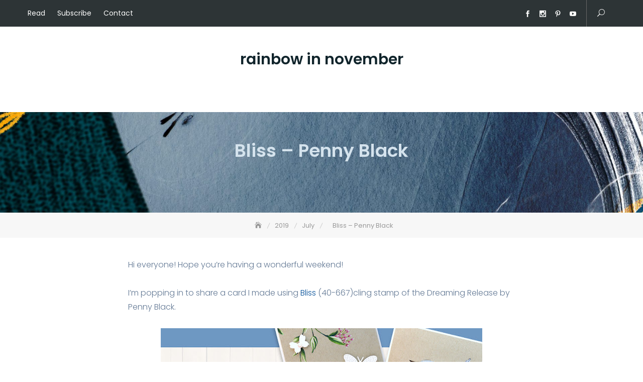

--- FILE ---
content_type: text/html; charset=UTF-8
request_url: https://rainbowinnovember.com/2019/07/bliss-penny-black/
body_size: 15065
content:
<!DOCTYPE html>
<html lang="en-US">
<head>
	<meta charset="UTF-8">
	<meta name="viewport" content="width=device-width, initial-scale=1">
	<link rel="profile" href="https://gmpg.org/xfn/11">
	<title>Bliss &#8211; Penny Black &#8211; rainbow in november</title>
<meta name='robots' content='max-image-preview:large' />
<link rel='dns-prefetch' href='//fonts.googleapis.com' />
<link rel="alternate" type="application/rss+xml" title="rainbow in november &raquo; Feed" href="https://rainbowinnovember.com/feed/" />
<link rel="alternate" type="application/rss+xml" title="rainbow in november &raquo; Comments Feed" href="https://rainbowinnovember.com/comments/feed/" />
<link rel="alternate" type="application/rss+xml" title="rainbow in november &raquo; Bliss &#8211; Penny Black Comments Feed" href="https://rainbowinnovember.com/2019/07/bliss-penny-black/feed/" />
<link rel="alternate" title="oEmbed (JSON)" type="application/json+oembed" href="https://rainbowinnovember.com/wp-json/oembed/1.0/embed?url=https%3A%2F%2Frainbowinnovember.com%2F2019%2F07%2Fbliss-penny-black%2F" />
<link rel="alternate" title="oEmbed (XML)" type="text/xml+oembed" href="https://rainbowinnovember.com/wp-json/oembed/1.0/embed?url=https%3A%2F%2Frainbowinnovember.com%2F2019%2F07%2Fbliss-penny-black%2F&#038;format=xml" />
<style id='wp-img-auto-sizes-contain-inline-css' type='text/css'>
img:is([sizes=auto i],[sizes^="auto," i]){contain-intrinsic-size:3000px 1500px}
/*# sourceURL=wp-img-auto-sizes-contain-inline-css */
</style>
<style id='wp-emoji-styles-inline-css' type='text/css'>

	img.wp-smiley, img.emoji {
		display: inline !important;
		border: none !important;
		box-shadow: none !important;
		height: 1em !important;
		width: 1em !important;
		margin: 0 0.07em !important;
		vertical-align: -0.1em !important;
		background: none !important;
		padding: 0 !important;
	}
/*# sourceURL=wp-emoji-styles-inline-css */
</style>
<link rel='stylesheet' id='wp-block-library-css' href='https://rainbowinnovember.com/wp-includes/css/dist/block-library/style.min.css?ver=6.9' type='text/css' media='all' />
<style id='wp-block-library-theme-inline-css' type='text/css'>
.wp-block-audio :where(figcaption){color:#555;font-size:13px;text-align:center}.is-dark-theme .wp-block-audio :where(figcaption){color:#ffffffa6}.wp-block-audio{margin:0 0 1em}.wp-block-code{border:1px solid #ccc;border-radius:4px;font-family:Menlo,Consolas,monaco,monospace;padding:.8em 1em}.wp-block-embed :where(figcaption){color:#555;font-size:13px;text-align:center}.is-dark-theme .wp-block-embed :where(figcaption){color:#ffffffa6}.wp-block-embed{margin:0 0 1em}.blocks-gallery-caption{color:#555;font-size:13px;text-align:center}.is-dark-theme .blocks-gallery-caption{color:#ffffffa6}:root :where(.wp-block-image figcaption){color:#555;font-size:13px;text-align:center}.is-dark-theme :root :where(.wp-block-image figcaption){color:#ffffffa6}.wp-block-image{margin:0 0 1em}.wp-block-pullquote{border-bottom:4px solid;border-top:4px solid;color:currentColor;margin-bottom:1.75em}.wp-block-pullquote :where(cite),.wp-block-pullquote :where(footer),.wp-block-pullquote__citation{color:currentColor;font-size:.8125em;font-style:normal;text-transform:uppercase}.wp-block-quote{border-left:.25em solid;margin:0 0 1.75em;padding-left:1em}.wp-block-quote cite,.wp-block-quote footer{color:currentColor;font-size:.8125em;font-style:normal;position:relative}.wp-block-quote:where(.has-text-align-right){border-left:none;border-right:.25em solid;padding-left:0;padding-right:1em}.wp-block-quote:where(.has-text-align-center){border:none;padding-left:0}.wp-block-quote.is-large,.wp-block-quote.is-style-large,.wp-block-quote:where(.is-style-plain){border:none}.wp-block-search .wp-block-search__label{font-weight:700}.wp-block-search__button{border:1px solid #ccc;padding:.375em .625em}:where(.wp-block-group.has-background){padding:1.25em 2.375em}.wp-block-separator.has-css-opacity{opacity:.4}.wp-block-separator{border:none;border-bottom:2px solid;margin-left:auto;margin-right:auto}.wp-block-separator.has-alpha-channel-opacity{opacity:1}.wp-block-separator:not(.is-style-wide):not(.is-style-dots){width:100px}.wp-block-separator.has-background:not(.is-style-dots){border-bottom:none;height:1px}.wp-block-separator.has-background:not(.is-style-wide):not(.is-style-dots){height:2px}.wp-block-table{margin:0 0 1em}.wp-block-table td,.wp-block-table th{word-break:normal}.wp-block-table :where(figcaption){color:#555;font-size:13px;text-align:center}.is-dark-theme .wp-block-table :where(figcaption){color:#ffffffa6}.wp-block-video :where(figcaption){color:#555;font-size:13px;text-align:center}.is-dark-theme .wp-block-video :where(figcaption){color:#ffffffa6}.wp-block-video{margin:0 0 1em}:root :where(.wp-block-template-part.has-background){margin-bottom:0;margin-top:0;padding:1.25em 2.375em}
/*# sourceURL=/wp-includes/css/dist/block-library/theme.min.css */
</style>
<style id='classic-theme-styles-inline-css' type='text/css'>
/*! This file is auto-generated */
.wp-block-button__link{color:#fff;background-color:#32373c;border-radius:9999px;box-shadow:none;text-decoration:none;padding:calc(.667em + 2px) calc(1.333em + 2px);font-size:1.125em}.wp-block-file__button{background:#32373c;color:#fff;text-decoration:none}
/*# sourceURL=/wp-includes/css/classic-themes.min.css */
</style>
<style id='wppb-edit-profile-style-inline-css' type='text/css'>


/*# sourceURL=https://rainbowinnovember.com/wp-content/plugins/profile-builder/assets/misc/gutenberg/blocks/build/edit-profile/style-index.css */
</style>
<style id='wppb-login-style-inline-css' type='text/css'>


/*# sourceURL=https://rainbowinnovember.com/wp-content/plugins/profile-builder/assets/misc/gutenberg/blocks/build/login/style-index.css */
</style>
<style id='wppb-recover-password-style-inline-css' type='text/css'>


/*# sourceURL=https://rainbowinnovember.com/wp-content/plugins/profile-builder/assets/misc/gutenberg/blocks/build/recover-password/style-index.css */
</style>
<style id='wppb-register-style-inline-css' type='text/css'>


/*# sourceURL=https://rainbowinnovember.com/wp-content/plugins/profile-builder/assets/misc/gutenberg/blocks/build/register/style-index.css */
</style>
<link rel='stylesheet' id='wp-components-css' href='https://rainbowinnovember.com/wp-includes/css/dist/components/style.min.css?ver=6.9' type='text/css' media='all' />
<link rel='stylesheet' id='wp-preferences-css' href='https://rainbowinnovember.com/wp-includes/css/dist/preferences/style.min.css?ver=6.9' type='text/css' media='all' />
<link rel='stylesheet' id='wp-block-editor-css' href='https://rainbowinnovember.com/wp-includes/css/dist/block-editor/style.min.css?ver=6.9' type='text/css' media='all' />
<link rel='stylesheet' id='wp-reusable-blocks-css' href='https://rainbowinnovember.com/wp-includes/css/dist/reusable-blocks/style.min.css?ver=6.9' type='text/css' media='all' />
<link rel='stylesheet' id='wp-patterns-css' href='https://rainbowinnovember.com/wp-includes/css/dist/patterns/style.min.css?ver=6.9' type='text/css' media='all' />
<link rel='stylesheet' id='wp-editor-css' href='https://rainbowinnovember.com/wp-includes/css/dist/editor/style.min.css?ver=6.9' type='text/css' media='all' />
<link rel='stylesheet' id='cb-common-css-css' href='https://rainbowinnovember.com/wp-content/plugins/creative-blocks/dist/blocks.style.build.css?ver=6.9' type='text/css' media='all' />
<link rel='stylesheet' id='font-awesome-css' href='https://rainbowinnovember.com/wp-content/plugins/elementor/assets/lib/font-awesome/css/font-awesome.min.css?ver=4.7.0' type='text/css' media='all' />
<link rel='stylesheet' id='mpp_gutenberg-css' href='https://rainbowinnovember.com/wp-content/plugins/profile-builder/add-ons-free/user-profile-picture/dist/blocks.style.build.css?ver=2.6.0' type='text/css' media='all' />
<style id='global-styles-inline-css' type='text/css'>
:root{--wp--preset--aspect-ratio--square: 1;--wp--preset--aspect-ratio--4-3: 4/3;--wp--preset--aspect-ratio--3-4: 3/4;--wp--preset--aspect-ratio--3-2: 3/2;--wp--preset--aspect-ratio--2-3: 2/3;--wp--preset--aspect-ratio--16-9: 16/9;--wp--preset--aspect-ratio--9-16: 9/16;--wp--preset--color--black: #000000;--wp--preset--color--cyan-bluish-gray: #abb8c3;--wp--preset--color--white: #ffffff;--wp--preset--color--pale-pink: #f78da7;--wp--preset--color--vivid-red: #cf2e2e;--wp--preset--color--luminous-vivid-orange: #ff6900;--wp--preset--color--luminous-vivid-amber: #fcb900;--wp--preset--color--light-green-cyan: #7bdcb5;--wp--preset--color--vivid-green-cyan: #00d084;--wp--preset--color--pale-cyan-blue: #8ed1fc;--wp--preset--color--vivid-cyan-blue: #0693e3;--wp--preset--color--vivid-purple: #9b51e0;--wp--preset--color--tan: #E6DBAD;--wp--preset--color--yellow: #FDE64B;--wp--preset--color--orange: #ED7014;--wp--preset--color--red: #D0312D;--wp--preset--color--pink: #0081FE;--wp--preset--color--purple: #A32CC4;--wp--preset--color--blue: #3A43BA;--wp--preset--color--green: #67B930;--wp--preset--color--brown: #231709;--wp--preset--color--grey: #6C626D;--wp--preset--gradient--vivid-cyan-blue-to-vivid-purple: linear-gradient(135deg,rgb(6,147,227) 0%,rgb(155,81,224) 100%);--wp--preset--gradient--light-green-cyan-to-vivid-green-cyan: linear-gradient(135deg,rgb(122,220,180) 0%,rgb(0,208,130) 100%);--wp--preset--gradient--luminous-vivid-amber-to-luminous-vivid-orange: linear-gradient(135deg,rgb(252,185,0) 0%,rgb(255,105,0) 100%);--wp--preset--gradient--luminous-vivid-orange-to-vivid-red: linear-gradient(135deg,rgb(255,105,0) 0%,rgb(207,46,46) 100%);--wp--preset--gradient--very-light-gray-to-cyan-bluish-gray: linear-gradient(135deg,rgb(238,238,238) 0%,rgb(169,184,195) 100%);--wp--preset--gradient--cool-to-warm-spectrum: linear-gradient(135deg,rgb(74,234,220) 0%,rgb(151,120,209) 20%,rgb(207,42,186) 40%,rgb(238,44,130) 60%,rgb(251,105,98) 80%,rgb(254,248,76) 100%);--wp--preset--gradient--blush-light-purple: linear-gradient(135deg,rgb(255,206,236) 0%,rgb(152,150,240) 100%);--wp--preset--gradient--blush-bordeaux: linear-gradient(135deg,rgb(254,205,165) 0%,rgb(254,45,45) 50%,rgb(107,0,62) 100%);--wp--preset--gradient--luminous-dusk: linear-gradient(135deg,rgb(255,203,112) 0%,rgb(199,81,192) 50%,rgb(65,88,208) 100%);--wp--preset--gradient--pale-ocean: linear-gradient(135deg,rgb(255,245,203) 0%,rgb(182,227,212) 50%,rgb(51,167,181) 100%);--wp--preset--gradient--electric-grass: linear-gradient(135deg,rgb(202,248,128) 0%,rgb(113,206,126) 100%);--wp--preset--gradient--midnight: linear-gradient(135deg,rgb(2,3,129) 0%,rgb(40,116,252) 100%);--wp--preset--font-size--small: 12px;--wp--preset--font-size--medium: 20px;--wp--preset--font-size--large: 36px;--wp--preset--font-size--x-large: 42px;--wp--preset--font-size--regular: 16px;--wp--preset--font-size--larger: 36px;--wp--preset--font-size--huge: 48px;--wp--preset--spacing--20: 0.44rem;--wp--preset--spacing--30: 0.67rem;--wp--preset--spacing--40: 1rem;--wp--preset--spacing--50: 1.5rem;--wp--preset--spacing--60: 2.25rem;--wp--preset--spacing--70: 3.38rem;--wp--preset--spacing--80: 5.06rem;--wp--preset--shadow--natural: 6px 6px 9px rgba(0, 0, 0, 0.2);--wp--preset--shadow--deep: 12px 12px 50px rgba(0, 0, 0, 0.4);--wp--preset--shadow--sharp: 6px 6px 0px rgba(0, 0, 0, 0.2);--wp--preset--shadow--outlined: 6px 6px 0px -3px rgb(255, 255, 255), 6px 6px rgb(0, 0, 0);--wp--preset--shadow--crisp: 6px 6px 0px rgb(0, 0, 0);}:where(.is-layout-flex){gap: 0.5em;}:where(.is-layout-grid){gap: 0.5em;}body .is-layout-flex{display: flex;}.is-layout-flex{flex-wrap: wrap;align-items: center;}.is-layout-flex > :is(*, div){margin: 0;}body .is-layout-grid{display: grid;}.is-layout-grid > :is(*, div){margin: 0;}:where(.wp-block-columns.is-layout-flex){gap: 2em;}:where(.wp-block-columns.is-layout-grid){gap: 2em;}:where(.wp-block-post-template.is-layout-flex){gap: 1.25em;}:where(.wp-block-post-template.is-layout-grid){gap: 1.25em;}.has-black-color{color: var(--wp--preset--color--black) !important;}.has-cyan-bluish-gray-color{color: var(--wp--preset--color--cyan-bluish-gray) !important;}.has-white-color{color: var(--wp--preset--color--white) !important;}.has-pale-pink-color{color: var(--wp--preset--color--pale-pink) !important;}.has-vivid-red-color{color: var(--wp--preset--color--vivid-red) !important;}.has-luminous-vivid-orange-color{color: var(--wp--preset--color--luminous-vivid-orange) !important;}.has-luminous-vivid-amber-color{color: var(--wp--preset--color--luminous-vivid-amber) !important;}.has-light-green-cyan-color{color: var(--wp--preset--color--light-green-cyan) !important;}.has-vivid-green-cyan-color{color: var(--wp--preset--color--vivid-green-cyan) !important;}.has-pale-cyan-blue-color{color: var(--wp--preset--color--pale-cyan-blue) !important;}.has-vivid-cyan-blue-color{color: var(--wp--preset--color--vivid-cyan-blue) !important;}.has-vivid-purple-color{color: var(--wp--preset--color--vivid-purple) !important;}.has-black-background-color{background-color: var(--wp--preset--color--black) !important;}.has-cyan-bluish-gray-background-color{background-color: var(--wp--preset--color--cyan-bluish-gray) !important;}.has-white-background-color{background-color: var(--wp--preset--color--white) !important;}.has-pale-pink-background-color{background-color: var(--wp--preset--color--pale-pink) !important;}.has-vivid-red-background-color{background-color: var(--wp--preset--color--vivid-red) !important;}.has-luminous-vivid-orange-background-color{background-color: var(--wp--preset--color--luminous-vivid-orange) !important;}.has-luminous-vivid-amber-background-color{background-color: var(--wp--preset--color--luminous-vivid-amber) !important;}.has-light-green-cyan-background-color{background-color: var(--wp--preset--color--light-green-cyan) !important;}.has-vivid-green-cyan-background-color{background-color: var(--wp--preset--color--vivid-green-cyan) !important;}.has-pale-cyan-blue-background-color{background-color: var(--wp--preset--color--pale-cyan-blue) !important;}.has-vivid-cyan-blue-background-color{background-color: var(--wp--preset--color--vivid-cyan-blue) !important;}.has-vivid-purple-background-color{background-color: var(--wp--preset--color--vivid-purple) !important;}.has-black-border-color{border-color: var(--wp--preset--color--black) !important;}.has-cyan-bluish-gray-border-color{border-color: var(--wp--preset--color--cyan-bluish-gray) !important;}.has-white-border-color{border-color: var(--wp--preset--color--white) !important;}.has-pale-pink-border-color{border-color: var(--wp--preset--color--pale-pink) !important;}.has-vivid-red-border-color{border-color: var(--wp--preset--color--vivid-red) !important;}.has-luminous-vivid-orange-border-color{border-color: var(--wp--preset--color--luminous-vivid-orange) !important;}.has-luminous-vivid-amber-border-color{border-color: var(--wp--preset--color--luminous-vivid-amber) !important;}.has-light-green-cyan-border-color{border-color: var(--wp--preset--color--light-green-cyan) !important;}.has-vivid-green-cyan-border-color{border-color: var(--wp--preset--color--vivid-green-cyan) !important;}.has-pale-cyan-blue-border-color{border-color: var(--wp--preset--color--pale-cyan-blue) !important;}.has-vivid-cyan-blue-border-color{border-color: var(--wp--preset--color--vivid-cyan-blue) !important;}.has-vivid-purple-border-color{border-color: var(--wp--preset--color--vivid-purple) !important;}.has-vivid-cyan-blue-to-vivid-purple-gradient-background{background: var(--wp--preset--gradient--vivid-cyan-blue-to-vivid-purple) !important;}.has-light-green-cyan-to-vivid-green-cyan-gradient-background{background: var(--wp--preset--gradient--light-green-cyan-to-vivid-green-cyan) !important;}.has-luminous-vivid-amber-to-luminous-vivid-orange-gradient-background{background: var(--wp--preset--gradient--luminous-vivid-amber-to-luminous-vivid-orange) !important;}.has-luminous-vivid-orange-to-vivid-red-gradient-background{background: var(--wp--preset--gradient--luminous-vivid-orange-to-vivid-red) !important;}.has-very-light-gray-to-cyan-bluish-gray-gradient-background{background: var(--wp--preset--gradient--very-light-gray-to-cyan-bluish-gray) !important;}.has-cool-to-warm-spectrum-gradient-background{background: var(--wp--preset--gradient--cool-to-warm-spectrum) !important;}.has-blush-light-purple-gradient-background{background: var(--wp--preset--gradient--blush-light-purple) !important;}.has-blush-bordeaux-gradient-background{background: var(--wp--preset--gradient--blush-bordeaux) !important;}.has-luminous-dusk-gradient-background{background: var(--wp--preset--gradient--luminous-dusk) !important;}.has-pale-ocean-gradient-background{background: var(--wp--preset--gradient--pale-ocean) !important;}.has-electric-grass-gradient-background{background: var(--wp--preset--gradient--electric-grass) !important;}.has-midnight-gradient-background{background: var(--wp--preset--gradient--midnight) !important;}.has-small-font-size{font-size: var(--wp--preset--font-size--small) !important;}.has-medium-font-size{font-size: var(--wp--preset--font-size--medium) !important;}.has-large-font-size{font-size: var(--wp--preset--font-size--large) !important;}.has-x-large-font-size{font-size: var(--wp--preset--font-size--x-large) !important;}
:where(.wp-block-post-template.is-layout-flex){gap: 1.25em;}:where(.wp-block-post-template.is-layout-grid){gap: 1.25em;}
:where(.wp-block-term-template.is-layout-flex){gap: 1.25em;}:where(.wp-block-term-template.is-layout-grid){gap: 1.25em;}
:where(.wp-block-columns.is-layout-flex){gap: 2em;}:where(.wp-block-columns.is-layout-grid){gap: 2em;}
:root :where(.wp-block-pullquote){font-size: 1.5em;line-height: 1.6;}
/*# sourceURL=global-styles-inline-css */
</style>
<link rel='stylesheet' id='jquery-ui-smoothness-css' href='https://rainbowinnovember.com/wp-content/plugins/creative-blocks/vendors/jquery-ui.css?ver=1.12.1' type='text/css' media='all' />
<link rel='stylesheet' id='email-subscribers-css' href='https://rainbowinnovember.com/wp-content/plugins/email-subscribers/lite/public/css/email-subscribers-public.css?ver=5.9.13' type='text/css' media='all' />
<link rel='stylesheet' id='ivory-search-styles-css' href='https://rainbowinnovember.com/wp-content/plugins/add-search-to-menu/public/css/ivory-search.min.css?ver=5.5.13' type='text/css' media='all' />
<link rel='stylesheet' id='bootstrap-css' href='https://rainbowinnovember.com/wp-content/themes/blogto/assets/vendors/bootstrap/css/bootstrap.min.css?ver=1743933285' type='text/css' media='all' />
<link rel='stylesheet' id='kfi-icons-css' href='https://rainbowinnovember.com/wp-content/themes/blogto/assets/vendors/kf-icons/css/style.css?ver=1743933285' type='text/css' media='all' />
<link rel='stylesheet' id='owlcarousel-css' href='https://rainbowinnovember.com/wp-content/themes/blogto/assets/vendors/OwlCarousel2-2.2.1/assets/owl.carousel.min.css?ver=1743933285' type='text/css' media='all' />
<link rel='stylesheet' id='owlcarousel-theme-css' href='https://rainbowinnovember.com/wp-content/themes/blogto/assets/vendors/OwlCarousel2-2.2.1/assets/owl.theme.default.min.css?ver=1743933285' type='text/css' media='all' />
<link rel='stylesheet' id='colorbox-css' href='https://rainbowinnovember.com/wp-content/themes/blogto/assets/vendors/colorbox/css/colorbox.min.css?ver=1743933285' type='text/css' media='all' />
<link rel='stylesheet' id='blogto-blocks-css' href='https://rainbowinnovember.com/wp-content/themes/blogto/assets/css/blocks.min.css?ver=1743933285' type='text/css' media='all' />
<link rel='stylesheet' id='chld_thm_cfg_parent-css' href='https://rainbowinnovember.com/wp-content/themes/blogto/style.css?ver=1743933285' type='text/css' media='all' />
<link rel='stylesheet' id='blogto-google-fonts-css' href='//fonts.googleapis.com/css?family=Poppins:300,400,400i,500,600,700,800,900' type='text/css' media='all' />
<link rel='stylesheet' id='blogto-style-css' href='https://rainbowinnovember.com/wp-content/themes/tyoocat/style.css?ver=1743933285' type='text/css' media='all' />
<link rel='stylesheet' id='wppb_stylesheet-css' href='https://rainbowinnovember.com/wp-content/plugins/profile-builder/assets/css/style-front-end.css?ver=3.15.2' type='text/css' media='all' />
<script type="text/javascript" src="https://rainbowinnovember.com/wp-includes/js/jquery/jquery.min.js?ver=3.7.1" id="jquery-core-js"></script>
<script type="text/javascript" src="https://rainbowinnovember.com/wp-includes/js/jquery/jquery-migrate.min.js?ver=3.4.1" id="jquery-migrate-js"></script>
<link rel="https://api.w.org/" href="https://rainbowinnovember.com/wp-json/" /><link rel="alternate" title="JSON" type="application/json" href="https://rainbowinnovember.com/wp-json/wp/v2/posts/216" /><link rel="EditURI" type="application/rsd+xml" title="RSD" href="https://rainbowinnovember.com/xmlrpc.php?rsd" />
<meta name="generator" content="WordPress 6.9" />
<link rel="canonical" href="https://rainbowinnovember.com/2019/07/bliss-penny-black/" />
<link rel='shortlink' href='https://rainbowinnovember.com/?p=216' />
<!-- start Simple Custom CSS and JS -->
<style type="text/css">
.single-post .site-header .site-branding{margin-top:0!important;}.single-post #primary-menu{margin-top:0px!important;}/*.single-post #masthead > div > div > div.col-xs-9.col-sm-7.col-md-12{display:none!important;}*/.single-post #masthead > div > div > div.col-xs-9.col-sm-7.col-md-12 > div > div > p.site-description{display:none!important;}.single-post .site-header.site-alternate-header .site-branding .site-title, .single-post .site-header.site-alternate-header .site-branding .site-title a{font-size:30px!important;}.single-post .site-header.site-alternate-header .main-navigation{display:none!important;}.single-post .site-header.site-alternate-header .site-branding-outer {text-align: center;padding-top: 5px!important;padding-bottom: 15px!important;}#menu-footer-menu{margin-right:90px!important;}</style>
<!-- end Simple Custom CSS and JS -->
<!-- Analytics by WP Statistics - https://wp-statistics.com -->
<link rel="pingback" href="https://rainbowinnovember.com/xmlrpc.php">
	<style type="text/css">
		.offcanvas-menu-open .kt-offcanvas-overlay {
		    position: fixed;
		    width: 100%;
		    height: 100%;
		    background: rgba(0, 0, 0, 0.7);
		    opacity: 1;
		    z-index: 9;
		    top: 0px;
		}

		.kt-offcanvas-overlay {
		    width: 0;
		    height: 0;
		    opacity: 0;
		    transition: opacity 0.5s;
		}

				
		.masonry-grid.wrap-post-list {
			width: 100% !important;
		}

		
		.block-callback {
		   background-image: url(/wp-content/uploads/2020/05/image-from-rawpixel-id-393514-jpeg-scaled.jpg );
		 }

		/*======================================*/
		/* Site title */
		/*======================================*/
		.site-header .site-branding .site-title,
		.site-header .site-branding .site-title a {
			color: #10242b;
		} 

		/*======================================*/
		/* Tagline title */
		/*======================================*/
		.site-header .site-branding .site-description {
			color: #4d4d4d;
		}

		/*======================================*/
		/* Primary color */
		/*======================================*/

		/*======================================*/
		/* Background Primary color */
		/*======================================*/
		#go-top span:hover, #go-top span:focus, #go-top span:active, .page-numbers.current,
		.searchform .search-button, .button-primary, .wrap-detail-page .contact-form-section input[type="submit"], .wrap-detail-page .kt-contact-form-area .form-group input.form-control[type="submit"], .block-grid .post-content .post-content-inner span.cat a, .block-grid .post-content .post-content-inner .button-container .post-footer-detail .post-format-outer > span span, .comments-area .comment-respond .comment-form .submit, .wrap-detail-page form input[type="submit"], .widget.widget_mc4wp_form_widget input[type="submit"] {
			background-color: #ffcccc		}

		/*======================================*/
		/* Primary border color */
		/*======================================*/
		#go-top span:hover, #go-top span:focus, #go-top span:active,
		.main-navigation ul ul, .page-numbers.current,
		.searchform .search-button, .button-primary, .wrap-detail-page .contact-form-section input[type="submit"], .wrap-detail-page .kt-contact-form-area .form-group input.form-control[type="submit"], .comments-area .comment-respond .comment-form .submit, .wrap-detail-page form input[type="submit"], .widget.widget_mc4wp_form_widget input[type="submit"] {
			border-color: #ffcccc		}

	</style>
	<meta name="generator" content="Elementor 3.34.1; features: additional_custom_breakpoints; settings: css_print_method-external, google_font-enabled, font_display-auto">
			<style>
				.e-con.e-parent:nth-of-type(n+4):not(.e-lazyloaded):not(.e-no-lazyload),
				.e-con.e-parent:nth-of-type(n+4):not(.e-lazyloaded):not(.e-no-lazyload) * {
					background-image: none !important;
				}
				@media screen and (max-height: 1024px) {
					.e-con.e-parent:nth-of-type(n+3):not(.e-lazyloaded):not(.e-no-lazyload),
					.e-con.e-parent:nth-of-type(n+3):not(.e-lazyloaded):not(.e-no-lazyload) * {
						background-image: none !important;
					}
				}
				@media screen and (max-height: 640px) {
					.e-con.e-parent:nth-of-type(n+2):not(.e-lazyloaded):not(.e-no-lazyload),
					.e-con.e-parent:nth-of-type(n+2):not(.e-lazyloaded):not(.e-no-lazyload) * {
						background-image: none !important;
					}
				}
			</style>
				<style id="blogto-custom-header-styles" type="text/css">
		.wrap-inner-banner .page-header .page-title,
		body.home.page .wrap-inner-banner .page-header .page-title {
			color: #d5e3ed;
		}
	</style>
<link rel="icon" href="https://rainbowinnovember.com/wp-content/uploads/2020/05/cropped-Rainbow-32x32.png" sizes="32x32" />
<link rel="icon" href="https://rainbowinnovember.com/wp-content/uploads/2020/05/cropped-Rainbow-192x192.png" sizes="192x192" />
<link rel="apple-touch-icon" href="https://rainbowinnovember.com/wp-content/uploads/2020/05/cropped-Rainbow-180x180.png" />
<meta name="msapplication-TileImage" content="https://rainbowinnovember.com/wp-content/uploads/2020/05/cropped-Rainbow-270x270.png" />
		<style type="text/css" id="wp-custom-css">
			.comments-area .comment-respond .logged-in-as a {color:#007b9d!important;}.comments-area .comment-respond .logged-in-as a:hover {color:#105677!important;}.nav-links a:hover{color:#007b9d!important;}.nav-links a:before:hover{color:#007b9d!important;}/*.block-slider,.home-slider,.owl-stage-outer,.owl-stage,.owl-item,.slide-item{height:300px!important;}.block-slider .banner-overlay, .block-slider .post-content-overlay .post-thumb figure a, .post-content-overlay .post-thumb figure .block-slider a{padding:40px!important;}*/.section-banner-wrap,.wrap-inner-banner,.wrap-inner-banner .container,.page-header{height:200px!important;padding-top:0;}.page-header{padding-top:15px!important;}.cat{display:none!important;}#masthead{min-height:100%;background:linear-gradient(0deg, rgba(255, 255, 255, 0.3), rgba(255, 255, 255, 0.3)), url(https://i.ibb.co/pdFgFVz/snezhana-hulak-TWOVZh-Ck0t-Y-unsplash.jpg);background-size:cover;color:#ffffff!important;background-position: center 30%;border-bottom:50px solid #ffffff;border-top:10px solid #ffffff;}.main-navigation ul.primary-menu > .current_page_item > a, .main-navigation ul.primary-menu > .current-menu-item > a{color:#000000;}.main-navigation ul.primary-menu > .current_page_item > a, .main-navigation ul.primary-menu > .current-menu-item > a{border-color:#000000;}.site-header.site-alternate-header .main-navigation{border-top:0!important;padding-top:0!important;}.site-header.site-alternate-header .site-branding .site-description{border-left:1px solid #000000;}.site-title a:hover, .menu-item a:hover, .post-title a:hover, .cat-item a:hover, .button-container a:hover{color:#FC8888!important;}.top-header-menu li a:hover, #menu-social-menu li a:hover, .search-icon a:hover{color:#FFCCCC!important;}.button-primary,.page-numbers.current,.kfi .kfi-pushpin-alt,.es_subscription_form_submit.es_submit_button.es_textbox_button{background-color:#FFCCCC!important;border-color:#FFCCCC!important;color:#000000!important;}.button-primary:hover, .page-numbers:hover, .page-numbers.current:hover, .es_subscription_form_submit.es_submit_button.es_textbox_button:hover{background-color:#000000!important;color:#ffffff!important;border-color:#000000!important;}#primary-menu{margin-top:100px;}.site-branding{margin-top:100px;}.emaillist form label{font-weight:400!important;}.post-text a:hover, .instagram-title a:hover{color:#0085ba!important;}.post-text a, .instagram-title a{white-space:nowrap!important;}*{text-transform:none;}.post-content-inner{color:#627894!important;}		</style>
		</head>

<body class="wp-singular post-template-default single single-post postid-216 single-format-standard wp-theme-blogto wp-child-theme-tyoocat blogto elementor-default elementor-kit-9232">

	<div id="site-loader">
		<div class="site-loader-inner">
			<img src="https://rainbowinnovember.com/wp-content/themes/blogto/assets/images/placeholder/loader.gif" alt="Site Loader">		</div>
	</div>

	<div id="page" class="site">
		<a class="skip-link screen-reader-text" href="#content">
			Skip to content		</a>
		<div id="offcanvas-menu">
	<div class="close-offcanvas-menu">
		<span class="kfi kfi-close"></span>
	</div>
	<div id="primary-nav-offcanvas" class="offcanvas-navigation">
		<ul id="primary-menu" class="primary-menu"><li id="menu-item-34" class="menu-item menu-item-type-custom menu-item-object-custom menu-item-home menu-item-34"><a href="https://rainbowinnovember.com">Home</a></li>
<li id="menu-item-35" class="menu-item menu-item-type-post_type menu-item-object-page menu-item-35"><a href="https://rainbowinnovember.com/resume/">Design resume</a></li>
</ul>	</div>
</div>				<header class="wrapper top-header">
			<div class="container">
				<div class="row">
					<div class="col-xs-12 col-sm-6 col-md-6">
						<div class="top-header-left">
							<div class="top-header-menu">
								<ul id="top-header-menu" class="top-header-menu"><li id="menu-item-68" class="menu-item menu-item-type-custom menu-item-object-custom menu-item-home menu-item-68"><a href="https://rainbowinnovember.com">Read</a></li>
<li id="menu-item-67" class="menu-item menu-item-type-post_type menu-item-object-page menu-item-67"><a href="https://rainbowinnovember.com/subscribe/">Subscribe</a></li>
<li id="menu-item-69" class="menu-item menu-item-type-custom menu-item-object-custom menu-item-69"><a href="/cdn-cgi/l/email-protection#483c292d2d3d26663127277979082f25292124662b2725">Contact</a></li>
</ul>							</div>
						</div>
					</div>
					<div class="col-xs-12 col-sm-6 col-md-6">
						<div class="top-header-right">
						<div class="socialgroup">
							<ul id="menu-social-menu" class="menu"><li id="menu-item-71" class="menu-item menu-item-type-custom menu-item-object-custom menu-item-71"><a href="https://www.facebook.com/tyoocat/">facebook</a></li>
<li id="menu-item-37" class="menu-item menu-item-type-custom menu-item-object-custom menu-item-37"><a href="https://instagram.com/tyoocat">instagram</a></li>
<li id="menu-item-39" class="menu-item menu-item-type-custom menu-item-object-custom menu-item-39"><a href="https://pinterest.com/tyoocat/my-cards/">pinterest</a></li>
<li id="menu-item-40" class="menu-item menu-item-type-custom menu-item-object-custom menu-item-40"><a href="https://www.youtube.com/c/taeeunyoocards">youtube</a></li>
</ul>						</div>
													<span class="search-icon">
								<a href="#">
									<button aria-expanded="false">
										<span class="kfi kfi-search" aria-hidden="true"></span>
									</button>
								</a>
								<div id="search-form">
									<form role="search" method="get" id="searchform" class="searchform" action="https://rainbowinnovember.com/">
				<div>
					<label class="screen-reader-text" for="s">Search for:</label>
					<input type="text" value="" name="s" id="s" />
					<input type="submit" id="searchsubmit" value="Search" />
				</div>
			<button type="submit" class="search-button"><span class="kfi kfi-search"></span></button></form>								</div><!-- /#search-form -->
							</span>
																		</div>
					</div>
				</div>
			</div>
		</header>
							<header id="masthead" class="wrapper site-header site-alternate-header" role="banner">
				<div class="container">
					<div class="row">
						<div class="col-xs-9 col-sm-7 col-md-12">
							<div class="site-branding-outer clearfix">
	<div class="site-branding">
					<p class="site-title">
					<a href="https://rainbowinnovember.com/" rel="home">
						rainbow in november					</a>
				</p>
				<p class="site-description">
				handmade cards by TaeEun Yoo			</p>
		</div><!-- .site-branding -->
</div>						</div>
						<div class="hidden-xs hidden-sm" id="primary-nav-container">
							<div class="wrap-nav main-navigation">
								<div id="navigation">
								    <nav id="site-navigation" class="main-navigation" role="navigation" aria-label="Primary Menu">
										<ul id="primary-menu" class="primary-menu"><li class="menu-item menu-item-type-custom menu-item-object-custom menu-item-home menu-item-34"><a href="https://rainbowinnovember.com">Home</a></li>
<li class="menu-item menu-item-type-post_type menu-item-object-page menu-item-35"><a href="https://rainbowinnovember.com/resume/">Design resume</a></li>
</ul>								    </nav>
								</div>
							</div>
						</div>
						<div class="col-xs-3 col-sm-5 visible-xs visible-sm" id="header-bottom-right-outer">
							<div class="header-bottom-right">
								<span class="alt-menu-icon visible-sm">
									<a class="offcanvas-menu-toggler" href="#">
										<span class="kfi kfi-menu"></span>
									</a>
								</span>
							</div>
						</div>
					</div>
				</div>
			</header><!-- alternate-header -->

		
		<div id="content" class="wrapper site-main">


<section class="wrapper section-banner-wrap">
	<div class="wrap-inner-banner" style="background-image: url('/wp-content/uploads/2020/05/cropped-image-from-rawpixel-id-2209814-jpeg-scaled-2.jpg')">
		<div class="container">
			<header class="page-header">
				<div class="inner-header-content">
					<h1 class="page-title">Bliss &#8211; Penny Black</h1>
									</div>
			</header>
		</div>
	</div>	
			<div class="breadcrumb-wrap">
			<div class="container">
				<nav role="navigation" aria-label="Breadcrumbs" class="breadcrumb-trail breadcrumbs" itemprop="breadcrumb"><ul class="trail-items" itemscope itemtype="http://schema.org/BreadcrumbList"><meta name="numberOfItems" content="4" /><meta name="itemListOrder" content="Ascending" /><li itemprop="itemListElement" itemscope itemtype="http://schema.org/ListItem" class="trail-item trail-begin"><a href="https://rainbowinnovember.com/" rel="home" itemprop="item"><span itemprop="name">Home</span></a><meta itemprop="position" content="1" /></li><li itemprop="itemListElement" itemscope itemtype="http://schema.org/ListItem" class="trail-item"><a href="https://rainbowinnovember.com/2019/" itemprop="item"><span itemprop="name">2019</span></a><meta itemprop="position" content="2" /></li><li itemprop="itemListElement" itemscope itemtype="http://schema.org/ListItem" class="trail-item"><a href="https://rainbowinnovember.com/2019/07/" itemprop="item"><span itemprop="name">July</span></a><meta itemprop="position" content="3" /></li><li itemprop="itemListElement" itemscope itemtype="http://schema.org/ListItem" class="trail-item trail-end"><span itemprop="item"><span itemprop="name">Bliss &#8211; Penny Black</span></span><meta itemprop="position" content="4" /></li></ul></nav>			</div>
		</div>
	</section><section class="wrapper wrap-detail-page" id="main-content">
	<div class="container">
		<div class="row">
													<div class="col-xs-12 col-sm-12 col-md-8 col-md-offset-2">
					<main id="main" class="post-main-content" role="main">
						<article id="post-216" class="post-content post-216 post type-post status-publish format-standard has-post-thumbnail hentry category-uncategorized">
    <div class="post-content-inner">
        <div class="post-text">
            <div class="separator" style="clear: both; text-align: left;">Hi everyone! Hope you&#8217;re having a wonderful weekend!&nbsp;</div><div class="separator" style="clear: both; text-align: left;"><br /></div><div class="separator" style="clear: both; text-align: left;">I&#8217;m popping in to share a card I made using <a href="https://shop.pennyblackinc.com/products/productdetail/bliss/part_number=40-667/4381.0.1.1.2268.0.0.0.0?pp=8&#038;" target="_blank" rel="noopener noreferrer">Bliss </a>(40-667)cling stamp of the Dreaming Release by Penny Black.&nbsp;</div><div class="separator" style="clear: both; text-align: center;"><br /></div><div class="separator" style="clear: both; text-align: center;"><a href="https://1.bp.blogspot.com/-EVC6nkOR8ew/XTR-tcnQhvI/AAAAAAAAHHk/iJWY2VkH1NsFKQF__XR1wqc0BxkMeip7ACLcBGAs/s1600/penny{3ef674c9fd176649c89f9051e814eea51265cffdec397d743062752c782d724e}2Bblack{3ef674c9fd176649c89f9051e814eea51265cffdec397d743062752c782d724e}2Bdreaming{3ef674c9fd176649c89f9051e814eea51265cffdec397d743062752c782d724e}2Bjune{3ef674c9fd176649c89f9051e814eea51265cffdec397d743062752c782d724e}2B2019.jpg" imageanchor="1" style="margin-left: 1em; margin-right: 1em;"><img fetchpriority="high" decoding="async" border="0" data-original-height="315" data-original-width="841" height="148" src="https://1.bp.blogspot.com/-EVC6nkOR8ew/XTR-tcnQhvI/AAAAAAAAHHk/iJWY2VkH1NsFKQF__XR1wqc0BxkMeip7ACLcBGAs/s640/penny{3ef674c9fd176649c89f9051e814eea51265cffdec397d743062752c782d724e}2Bblack{3ef674c9fd176649c89f9051e814eea51265cffdec397d743062752c782d724e}2Bdreaming{3ef674c9fd176649c89f9051e814eea51265cffdec397d743062752c782d724e}2Bjune{3ef674c9fd176649c89f9051e814eea51265cffdec397d743062752c782d724e}2B2019.jpg" width="400" /></a></div><br /><a href="https://shop.pennyblackinc.com/products/productdetail/bliss/part_number=40-667/4381.0.1.1.2268.0.0.0.0?pp=8&#038;" target="_blank" rel="noopener noreferrer">Bliss&nbsp;</a>(40-667)&nbsp;is a beautiful floral branch image in fine outlines. Coloring using alcohol ink was my first thought as I saw this stamp image.<br /><br /><div class="separator" style="clear: both; text-align: center;"><a href="https://1.bp.blogspot.com/-E_46cc7WVI0/XTR-xyfGmzI/AAAAAAAAHHw/vNwgIkl8_cA1QToWftaSp1uEYUtVtuB2wCLcBGAs/s1600/Bliss{3ef674c9fd176649c89f9051e814eea51265cffdec397d743062752c782d724e}2B1{3ef674c9fd176649c89f9051e814eea51265cffdec397d743062752c782d724e}2BWM{3ef674c9fd176649c89f9051e814eea51265cffdec397d743062752c782d724e}2Bnew.jpg" imageanchor="1" style="margin-left: 1em; margin-right: 1em;"><img decoding="async" border="0" data-original-height="1370" data-original-width="1600" height="546" src="https://1.bp.blogspot.com/-E_46cc7WVI0/XTR-xyfGmzI/AAAAAAAAHHw/vNwgIkl8_cA1QToWftaSp1uEYUtVtuB2wCLcBGAs/s1600/Bliss{3ef674c9fd176649c89f9051e814eea51265cffdec397d743062752c782d724e}2B1{3ef674c9fd176649c89f9051e814eea51265cffdec397d743062752c782d724e}2BWM{3ef674c9fd176649c89f9051e814eea51265cffdec397d743062752c782d724e}2Bnew.jpg" width="640" /></a></div><br />I used Ranger alcohol ink cardstock as I wanted to heat emboss the image. To use as my reference I stamped the image in light Memento inks and applied alcohol inks. I used Sunshine Yellow, Sunset Orange, Citrus, Limeade, Botanical and Lettuce. I sprayed lots of rubbing alcohol on the alcohol ink cardstock panel and dripped the inks so that the alcohol diluted the ink colors. I blew the inks as I wanted. I added yellow orange colors where the flowers are and the green hues on the bottom right part where the leaves and stems would be placed. After the panel was dry I gold heat embossed the image.<br /><br /><div class="separator" style="clear: both; text-align: center;"><a href="https://1.bp.blogspot.com/-l99SyTEBRiQ/XTR-zEX7qhI/AAAAAAAAHH0/nYOenvC13Ik_MOaGVSi-4eDYKV2NOQsYgCLcBGAs/s1600/Bliss{3ef674c9fd176649c89f9051e814eea51265cffdec397d743062752c782d724e}2BCU1{3ef674c9fd176649c89f9051e814eea51265cffdec397d743062752c782d724e}2BWMx.jpg" imageanchor="1" style="margin-left: 1em; margin-right: 1em;"><img alt='bliss3ef674c9fd176649c89f9051e814eea51265cffdec397d743062752c782d724e2bcu13ef674c9fd176649c89f9051e814eea51265cffdec397d743062752c782d724e2bwmx-5462483' border="0" data-original-height="1136" data-original-width="1600" height="454" src='/wp-content/uploads/2019/07/Bliss3ef674c9fd176649c89f9051e814eea51265cffdec397d743062752c782d724e2BCU13ef674c9fd176649c89f9051e814eea51265cffdec397d743062752c782d724e2BWMx-5462483.jpg' width="640" /></a></div><div class="separator" style="clear: both; text-align: center;"><br /></div><div class="separator" style="clear: both; text-align: left;">I colored the image using micro applicators. I used the same colors like the background. As they are now concentrated on a small area without any alcohol, the colors are more vibrant. After the coloring was done, I splattered some gold Mixative on the panel and let it dry. I then cut the panel using <a href="https://shop.pennyblackinc.com/p/stitched-nested-frames" target="_blank" rel="noopener noreferrer">Stitched Nested Frames</a> (51-535).</div><div class="separator" style="clear: both; text-align: center;"><br /></div><div class="separator" style="clear: both; text-align: center;"><a href="https://1.bp.blogspot.com/-dv8-7o0hKV4/XTR-x31HUhI/AAAAAAAAHHo/vcIlYmbbJrgsPsLiPB8PAoHnEwHsPrHWACEwYBhgL/s1600/Bliss{3ef674c9fd176649c89f9051e814eea51265cffdec397d743062752c782d724e}2B3{3ef674c9fd176649c89f9051e814eea51265cffdec397d743062752c782d724e}2BWM.jpg" imageanchor="1" style="margin-left: 1em; margin-right: 1em;"><img loading="lazy" alt='bliss3ef674c9fd176649c89f9051e814eea51265cffdec397d743062752c782d724e2b33ef674c9fd176649c89f9051e814eea51265cffdec397d743062752c782d724e2bwm-1234461' border="0" data-original-height="1097" data-original-width="1600" height="438" src='/wp-content/uploads/2019/07/Bliss3ef674c9fd176649c89f9051e814eea51265cffdec397d743062752c782d724e2B33ef674c9fd176649c89f9051e814eea51265cffdec397d743062752c782d724e2BWM-1234461.jpg' width="640" /></a></div><br />The sentiment is from <a href="https://shop.pennyblackinc.com/products/productdetail/destination+sentiments/part_number=30-590/4381.0.1.1.2268.0.0.0.0?pp=8&#038;" target="_blank" rel="noopener noreferrer">Destination Sentiments </a>set (30-590). I gold heat embossed it on a strip of vellum with torn edges. I adhered both ends of the vellum strip on the back of the front panel and foam mounted the panel on a kraft cardbase. To finish off I added some iridescent sequins.<br /><br /><div class="separator" style="clear: both; text-align: center;"><a href="https://1.bp.blogspot.com/-mIDbVQBmzv4/XTR-x_5vSPI/AAAAAAAAHHs/hLHF36Jgftc9bywrCCDAoqqExWheNitjQCEwYBhgL/s1600/Bliss{3ef674c9fd176649c89f9051e814eea51265cffdec397d743062752c782d724e}2B4{3ef674c9fd176649c89f9051e814eea51265cffdec397d743062752c782d724e}2BWM.jpg" imageanchor="1" style="margin-left: 1em; margin-right: 1em;"><img loading="lazy" alt='bliss3ef674c9fd176649c89f9051e814eea51265cffdec397d743062752c782d724e2b43ef674c9fd176649c89f9051e814eea51265cffdec397d743062752c782d724e2bwm-6193762' border="0" data-original-height="1225" data-original-width="1600" height="488" src='/wp-content/uploads/2019/07/Bliss3ef674c9fd176649c89f9051e814eea51265cffdec397d743062752c782d724e2B43ef674c9fd176649c89f9051e814eea51265cffdec397d743062752c782d724e2BWM-6193762.jpg' width="640" /></a></div><br />Hope you like my card!<br />I&#8217;m entering this card with the alcohol ink background into <a href="https://www.simonsaysstampblog.com/wednesdaychallenge/simon-says-monochrome/" target="_blank" rel="noopener noreferrer">Simon Says Stamp Wednesday Challenge: Make Your Own Background</a>&nbsp;!<br /><br /><div class="separator" style="clear: both; text-align: center;"><a href="https://www.simonsaysstampblog.com/wednesdaychallenge/simon-says-monochrome/" target="_blank" rel="noopener noreferrer"><img loading="lazy" alt='sss_wednesday-challenge-blinkie-3-6249129' border="0" data-original-height="800" data-original-width="800" height="200" src='/wp-content/uploads/2019/07/SSS_Wednesday-Challenge-Blinkie-3-6249129.gif' width="200" /></a></div><i>Edited) <span style="color: #674ea7;">Micro Applicators are tiny brushes which are supposed to be used for make-up. You can find them on Amazon. You can see me using them in&nbsp;<a href="https://www.youtube.com/watch?v=FhzK2wTFCf8&#038;t=24s" target="_blank" rel="noopener noreferrer"><span style="color: blue;">one of my videos</span></a> on my YouTube channel as well. Somehow I can&#8217;t write a reply to your comment, so here is my answer :)!&nbsp;</span></i><br /><br />Thank you so much for stopping by today!<br />Have a great one!<br />Hugs,<br />TaeEun        </div>
        		<footer class="post-footer">
            <div class="detail">

            	<!-- Hide this section in single page  -->
            					
					<span class="screen-reader-text">Posted on</span>
	<span class="posted-on">
		<a href="https://rainbowinnovember.com/2019/07/21/" rel="bookmark">
			<time class="entry-date published updated" datetime="2019-07-21T15:28:00+02:00">July 21, 2019</time>		</a>
	</span>
	<span class="divider">/</span>
					
				<span class="comment-link">
					<a href="https://rainbowinnovember.com/2019/07/bliss-penny-black/#respond">

						0					</a>
				</span>

				
					
													<span class="cat-links">
						<span class="screen-reader-text">
							Categories						</span>
						<a href="https://rainbowinnovember.com/category/uncategorized/" rel="category tag">Uncategorized</a>					</span>
							</div>
		</footer>
	    </div>
</article><div class="author-detail">
	<div class="author">
		<a href="https://rainbowinnovember.com/author/taeeun/">
		    <img width="100" height="100" src="https://rainbowinnovember.com/wp-content/uploads/2020/05/Profil-kl.jpg" class="avatar avatar-100 photo" alt="" decoding="async" srcset="https://rainbowinnovember.com/wp-content/uploads/2020/05/Profil-kl.jpg 113w, https://rainbowinnovember.com/wp-content/uploads/2020/05/Profil-kl-24x24.jpg 24w, https://rainbowinnovember.com/wp-content/uploads/2020/05/Profil-kl-48x48.jpg 48w, https://rainbowinnovember.com/wp-content/uploads/2020/05/Profil-kl-96x96.jpg 96w" sizes="(max-width: 100px) 100vw, 100px" />		</a>
	</div>
	<div class="author-content no-author-text">
		<h3 class="author-name">
			<span>Post Author:</span> 
			TaeEun Yoo		</h3>
			</div>
</div>
<div id="comments" class="comments-area">
		<div id="respond" class="comment-respond">
		<h3 id="reply-title" class="comment-reply-title">Leave a Reply <small><a rel="nofollow" id="cancel-comment-reply-link" href="/2019/07/bliss-penny-black/#respond" style="display:none;">Cancel reply</a></small></h3><form action="https://rainbowinnovember.com/wp-comments-post.php" method="post" id="commentform" class="comment-form"><p class="comment-notes"><span id="email-notes">Your email address will not be published.</span> <span class="required-field-message">Required fields are marked <span class="required">*</span></span></p><p class="comment-form-comment"><label for="comment">Comment <span class="required">*</span></label> <textarea autocomplete="new-password"  id="e59822f4ba"  name="e59822f4ba"   cols="45" rows="8" maxlength="65525" required="required"></textarea><textarea id="comment" aria-label="hp-comment" aria-hidden="true" name="comment" autocomplete="new-password" style="padding:0 !important;clip:rect(1px, 1px, 1px, 1px) !important;position:absolute !important;white-space:nowrap !important;height:1px !important;width:1px !important;overflow:hidden !important;" tabindex="-1"></textarea><script data-cfasync="false" src="/cdn-cgi/scripts/5c5dd728/cloudflare-static/email-decode.min.js"></script><script data-noptimize>document.getElementById("comment").setAttribute( "id", "a96d5ac318cfc343452fcf2c93e81137" );document.getElementById("e59822f4ba").setAttribute( "id", "comment" );</script></p><p class="comment-form-author"><label for="author">Name <span class="required">*</span></label> <input id="author" name="author" type="text" value="" size="30" maxlength="245" autocomplete="name" required="required" /></p>
<p class="comment-form-email"><label for="email">Email <span class="required">*</span></label> <input id="email" name="email" type="text" value="" size="30" maxlength="100" aria-describedby="email-notes" autocomplete="email" required="required" /></p>
<p class="comment-form-url"><label for="url">Website</label> <input id="url" name="url" type="text" value="" size="30" maxlength="200" autocomplete="url" /></p>
<p class="comment-form-cookies-consent"><input id="wp-comment-cookies-consent" name="wp-comment-cookies-consent" type="checkbox" value="yes" /> <label for="wp-comment-cookies-consent">Save my name, email, and website in this browser for the next time I comment.</label></p>
<p class="form-submit"><input name="submit" type="submit" id="submit" class="submit" value="Post Comment" /> <input type='hidden' name='comment_post_ID' value='216' id='comment_post_ID' />
<input type='hidden' name='comment_parent' id='comment_parent' value='0' />
</p></form>	</div><!-- #respond -->
	
</div><!-- #comments -->

	<nav class="navigation clearfix post-navigation" aria-label="Posts">
		<h2 class="screen-reader-text">Post navigation</h2>
		<div class="nav-links"><div class="nav-previous"><a href="https://rainbowinnovember.com/2019/07/seize-the-birthday-170-rainbow/" rel="prev"><span class="screen-reader-text">Previous Post</span><span class="nav-title">Seize the Birthday #170 &#8211; Rainbow</span></a></div><div class="nav-next"><a href="https://rainbowinnovember.com/2019/07/cards-with-floral-clusters-pinkfresh-studio/" rel="next"><span class="screen-reader-text">Next Post</span><span class="nav-title">Cards with Floral Clusters &#8211; Pinkfresh Studio</span></a></div></div>
	</nav>					</main>
				</div>
					</div>
	</div>
</section>

	
</div> <!-- end content -->
<!-- SnapWidget -->
<iframe src="https://snapwidget.com/embed/1111492" class="snapwidget-widget" allowtransparency="true" frameborder="0" scrolling="no" style="border:none; overflow:hidden;  width:100%; height:16vw;" title="Rainbow in November Widget copy"></iframe>
			
			
		<footer class="wrapper site-footer" role="contentinfo">
			<div class="container">
				<div class="footer-inner">
					<div class="row">
						<div class="col-xs-12 col-sm-6 col-md-6">
							<div class="site-info">
								© TaeEun Yoo. All Rights Reserved.							</div><!-- .site-info -->
						</div>
						<div class="col-xs-12 col-sm-6 col-md-6">
							<div class="footer-menu">
								<ul id="menu-footer-menu" class="menu"><li id="menu-item-47" class="menu-item menu-item-type-post_type menu-item-object-page menu-item-privacy-policy menu-item-47"><a rel="privacy-policy" href="https://rainbowinnovember.com/privacy/">Imprint &#038; privacy</a></li>
</ul>							</div>
						</div>
					</div>
				</div>
			</div>
		</footer><!-- #colophon -->
		<script type="speculationrules">
{"prefetch":[{"source":"document","where":{"and":[{"href_matches":"/*"},{"not":{"href_matches":["/wp-*.php","/wp-admin/*","/wp-content/uploads/*","/wp-content/*","/wp-content/plugins/*","/wp-content/themes/tyoocat/*","/wp-content/themes/blogto/*","/*\\?(.+)"]}},{"not":{"selector_matches":"a[rel~=\"nofollow\"]"}},{"not":{"selector_matches":".no-prefetch, .no-prefetch a"}}]},"eagerness":"conservative"}]}
</script>
<style type="text/css"> 
         /* Hide reCAPTCHA V3 badge */
        .grecaptcha-badge {
        
            visibility: hidden !important;
        
        }
    </style>			<script>
				const lazyloadRunObserver = () => {
					const lazyloadBackgrounds = document.querySelectorAll( `.e-con.e-parent:not(.e-lazyloaded)` );
					const lazyloadBackgroundObserver = new IntersectionObserver( ( entries ) => {
						entries.forEach( ( entry ) => {
							if ( entry.isIntersecting ) {
								let lazyloadBackground = entry.target;
								if( lazyloadBackground ) {
									lazyloadBackground.classList.add( 'e-lazyloaded' );
								}
								lazyloadBackgroundObserver.unobserve( entry.target );
							}
						});
					}, { rootMargin: '200px 0px 200px 0px' } );
					lazyloadBackgrounds.forEach( ( lazyloadBackground ) => {
						lazyloadBackgroundObserver.observe( lazyloadBackground );
					} );
				};
				const events = [
					'DOMContentLoaded',
					'elementor/lazyload/observe',
				];
				events.forEach( ( event ) => {
					document.addEventListener( event, lazyloadRunObserver );
				} );
			</script>
			<script type="text/javascript" src="https://rainbowinnovember.com/wp-content/plugins/profile-builder/add-ons-free/user-profile-picture/js/mpp-frontend.js?ver=2.6.0" id="mpp_gutenberg_tabs-js"></script>
<script type="text/javascript" src="https://rainbowinnovember.com/wp-content/plugins/creative-blocks/vendors/nicescroll/jquery.nicescroll.js?ver=3.7.6" id="jquery-nicescroll-js"></script>
<script type="text/javascript" id="email-subscribers-js-extra">
/* <![CDATA[ */
var es_data = {"messages":{"es_empty_email_notice":"Please enter email address","es_rate_limit_notice":"You need to wait for some time before subscribing again","es_single_optin_success_message":"Successfully Subscribed.","es_email_exists_notice":"Email Address already exists!","es_unexpected_error_notice":"Oops.. Unexpected error occurred.","es_invalid_email_notice":"Invalid email address","es_try_later_notice":"Please try after some time"},"es_ajax_url":"https://rainbowinnovember.com/wp-admin/admin-ajax.php"};
//# sourceURL=email-subscribers-js-extra
/* ]]> */
</script>
<script type="text/javascript" src="https://rainbowinnovember.com/wp-content/plugins/email-subscribers/lite/public/js/email-subscribers-public.js?ver=5.9.13" id="email-subscribers-js"></script>
<script type="text/javascript" src="https://rainbowinnovember.com/wp-content/themes/blogto/assets/vendors/bootstrap/js/bootstrap.min.js?ver=1743933285" id="bootstrap-js"></script>
<script type="text/javascript" src="https://rainbowinnovember.com/wp-content/themes/blogto/assets/vendors/OwlCarousel2-2.2.1/owl.carousel.min.js?ver=1743933285" id="owlcarousel-js"></script>
<script type="text/javascript" src="https://rainbowinnovember.com/wp-content/themes/blogto/assets/vendors/colorbox/js/jquery.colorbox-min.js?ver=1743933285" id="colorbox-js"></script>
<script type="text/javascript" src="https://rainbowinnovember.com/wp-includes/js/imagesloaded.min.js?ver=5.0.0" id="imagesloaded-js"></script>
<script type="text/javascript" src="https://rainbowinnovember.com/wp-includes/js/masonry.min.js?ver=4.2.2" id="masonry-js"></script>
<script type="text/javascript" id="blogto-script-js-extra">
/* <![CDATA[ */
var BLOGTO = {"is_admin_bar_showing":"","enable_scroll_top_in_mobile":"0","home_slider":{"autoplay":true,"timeout":5000},"is_rtl":"","search_placeholder":"hit enter for search.","search_default_placeholder":"search..."};
//# sourceURL=blogto-script-js-extra
/* ]]> */
</script>
<script type="text/javascript" src="https://rainbowinnovember.com/wp-content/themes/blogto/assets/js/main.min.js?ver=1743933285" id="blogto-script-js"></script>
<script type="text/javascript" src="https://rainbowinnovember.com/wp-content/themes/blogto/assets/js/skip-link-focus-fix.min.js?ver=1743933285" id="blogto-skip-link-focus-fix-js"></script>
<script type="text/javascript" src="https://rainbowinnovember.com/wp-includes/js/comment-reply.min.js?ver=6.9" id="comment-reply-js" async="async" data-wp-strategy="async" fetchpriority="low"></script>
<script type="text/javascript" id="wp-statistics-tracker-js-extra">
/* <![CDATA[ */
var WP_Statistics_Tracker_Object = {"requestUrl":"https://rainbowinnovember.com/wp-json/wp-statistics/v2","ajaxUrl":"https://rainbowinnovember.com/wp-admin/admin-ajax.php","hitParams":{"wp_statistics_hit":1,"source_type":"post","source_id":216,"search_query":"","signature":"74fd82061108b1ecd5dcc9a1425a64b9","endpoint":"hit"},"option":{"dntEnabled":"","bypassAdBlockers":"","consentIntegration":{"name":null,"status":[]},"isPreview":false,"userOnline":false,"trackAnonymously":false,"isWpConsentApiActive":false,"consentLevel":""},"isLegacyEventLoaded":"","customEventAjaxUrl":"https://rainbowinnovember.com/wp-admin/admin-ajax.php?action=wp_statistics_custom_event&nonce=5d3eb357ab","onlineParams":{"wp_statistics_hit":1,"source_type":"post","source_id":216,"search_query":"","signature":"74fd82061108b1ecd5dcc9a1425a64b9","action":"wp_statistics_online_check"},"jsCheckTime":"60000"};
//# sourceURL=wp-statistics-tracker-js-extra
/* ]]> */
</script>
<script type="text/javascript" src="https://rainbowinnovember.com/wp-content/plugins/wp-statistics/assets/js/tracker.js?ver=14.16" id="wp-statistics-tracker-js"></script>
<script type="text/javascript" id="ivory-search-scripts-js-extra">
/* <![CDATA[ */
var IvorySearchVars = {"is_analytics_enabled":"1"};
//# sourceURL=ivory-search-scripts-js-extra
/* ]]> */
</script>
<script type="text/javascript" src="https://rainbowinnovember.com/wp-content/plugins/add-search-to-menu/public/js/ivory-search.min.js?ver=5.5.13" id="ivory-search-scripts-js"></script>
<script id="wp-emoji-settings" type="application/json">
{"baseUrl":"https://s.w.org/images/core/emoji/17.0.2/72x72/","ext":".png","svgUrl":"https://s.w.org/images/core/emoji/17.0.2/svg/","svgExt":".svg","source":{"concatemoji":"https://rainbowinnovember.com/wp-includes/js/wp-emoji-release.min.js?ver=6.9"}}
</script>
<script type="module">
/* <![CDATA[ */
/*! This file is auto-generated */
const a=JSON.parse(document.getElementById("wp-emoji-settings").textContent),o=(window._wpemojiSettings=a,"wpEmojiSettingsSupports"),s=["flag","emoji"];function i(e){try{var t={supportTests:e,timestamp:(new Date).valueOf()};sessionStorage.setItem(o,JSON.stringify(t))}catch(e){}}function c(e,t,n){e.clearRect(0,0,e.canvas.width,e.canvas.height),e.fillText(t,0,0);t=new Uint32Array(e.getImageData(0,0,e.canvas.width,e.canvas.height).data);e.clearRect(0,0,e.canvas.width,e.canvas.height),e.fillText(n,0,0);const a=new Uint32Array(e.getImageData(0,0,e.canvas.width,e.canvas.height).data);return t.every((e,t)=>e===a[t])}function p(e,t){e.clearRect(0,0,e.canvas.width,e.canvas.height),e.fillText(t,0,0);var n=e.getImageData(16,16,1,1);for(let e=0;e<n.data.length;e++)if(0!==n.data[e])return!1;return!0}function u(e,t,n,a){switch(t){case"flag":return n(e,"\ud83c\udff3\ufe0f\u200d\u26a7\ufe0f","\ud83c\udff3\ufe0f\u200b\u26a7\ufe0f")?!1:!n(e,"\ud83c\udde8\ud83c\uddf6","\ud83c\udde8\u200b\ud83c\uddf6")&&!n(e,"\ud83c\udff4\udb40\udc67\udb40\udc62\udb40\udc65\udb40\udc6e\udb40\udc67\udb40\udc7f","\ud83c\udff4\u200b\udb40\udc67\u200b\udb40\udc62\u200b\udb40\udc65\u200b\udb40\udc6e\u200b\udb40\udc67\u200b\udb40\udc7f");case"emoji":return!a(e,"\ud83e\u1fac8")}return!1}function f(e,t,n,a){let r;const o=(r="undefined"!=typeof WorkerGlobalScope&&self instanceof WorkerGlobalScope?new OffscreenCanvas(300,150):document.createElement("canvas")).getContext("2d",{willReadFrequently:!0}),s=(o.textBaseline="top",o.font="600 32px Arial",{});return e.forEach(e=>{s[e]=t(o,e,n,a)}),s}function r(e){var t=document.createElement("script");t.src=e,t.defer=!0,document.head.appendChild(t)}a.supports={everything:!0,everythingExceptFlag:!0},new Promise(t=>{let n=function(){try{var e=JSON.parse(sessionStorage.getItem(o));if("object"==typeof e&&"number"==typeof e.timestamp&&(new Date).valueOf()<e.timestamp+604800&&"object"==typeof e.supportTests)return e.supportTests}catch(e){}return null}();if(!n){if("undefined"!=typeof Worker&&"undefined"!=typeof OffscreenCanvas&&"undefined"!=typeof URL&&URL.createObjectURL&&"undefined"!=typeof Blob)try{var e="postMessage("+f.toString()+"("+[JSON.stringify(s),u.toString(),c.toString(),p.toString()].join(",")+"));",a=new Blob([e],{type:"text/javascript"});const r=new Worker(URL.createObjectURL(a),{name:"wpTestEmojiSupports"});return void(r.onmessage=e=>{i(n=e.data),r.terminate(),t(n)})}catch(e){}i(n=f(s,u,c,p))}t(n)}).then(e=>{for(const n in e)a.supports[n]=e[n],a.supports.everything=a.supports.everything&&a.supports[n],"flag"!==n&&(a.supports.everythingExceptFlag=a.supports.everythingExceptFlag&&a.supports[n]);var t;a.supports.everythingExceptFlag=a.supports.everythingExceptFlag&&!a.supports.flag,a.supports.everything||((t=a.source||{}).concatemoji?r(t.concatemoji):t.wpemoji&&t.twemoji&&(r(t.twemoji),r(t.wpemoji)))});
//# sourceURL=https://rainbowinnovember.com/wp-includes/js/wp-emoji-loader.min.js
/* ]]> */
</script>
    <script type="text/javascript">
        jQuery(document).ready(function ($) {

            for (let i = 0; i < document.forms.length; ++i) {
                let form = document.forms[i];
				if ($(form).attr("method") != "get") { $(form).append('<input type="hidden" name="chSdyxFJ-" value="0lt6j[3I9M" />'); }
if ($(form).attr("method") != "get") { $(form).append('<input type="hidden" name="udsVyQoI" value="nh0ySuTd*lE" />'); }
            }

            $(document).on('submit', 'form', function () {
				if ($(this).attr("method") != "get") { $(this).append('<input type="hidden" name="chSdyxFJ-" value="0lt6j[3I9M" />'); }
if ($(this).attr("method") != "get") { $(this).append('<input type="hidden" name="udsVyQoI" value="nh0ySuTd*lE" />'); }
                return true;
            });

            jQuery.ajaxSetup({
                beforeSend: function (e, data) {

                    if (data.type !== 'POST') return;

                    if (typeof data.data === 'object' && data.data !== null) {
						data.data.append("chSdyxFJ-", "0lt6j[3I9M");
data.data.append("udsVyQoI", "nh0ySuTd*lE");
                    }
                    else {
                        data.data = data.data + '&chSdyxFJ-=0lt6j[3I9M&udsVyQoI=nh0ySuTd*lE';
                    }
                }
            });

        });
    </script>
		
		<script>
			/**
			* Fire slider for homepage
			* @link https://owlcarousel2.github.io/OwlCarousel2/docs/started-welcome.html
			* @since Blogto 1.0.0
			*/
			function homeSlider(){
				var item_count = parseInt(jQuery( '.block-slider .slide-item').length);
				jQuery(".home-slider").owlCarousel({
					items: 1,
					autoHeight: false,
					autoHeightClass: 'name',
					animateOut: 'fadeOut',
			    	navContainer: '.block-slider .controls',
			    	dotsContainer: '#kt-slide-pager',
			    	autoplay : BLOGTO.home_slider.autoplay,
			    	autoplayTimeout : parseInt( BLOGTO.home_slider.timeout ),
			    	loop : ( item_count > 1 ) ? true : false,
			    	rtl: ( BLOGTO.is_rtl == '1' ) ? true : false,
			    	responsive:{
			    	    768:{
			    	        items: 2,
			    	        nav: true,
			    	    }
			    	},
				});
			};

			jQuery( document ).ready( function(){
				homeSlider();
			});
		</script>
	</body>
</html>

--- FILE ---
content_type: text/css
request_url: https://rainbowinnovember.com/wp-content/themes/blogto/assets/vendors/colorbox/css/colorbox.min.css?ver=1743933285
body_size: 428
content:
#cboxWrapper,.cboxPhoto{max-width:none}.cboxIframe,.cboxPhoto{border:0;display:block}#cboxClose:active,#cboxNext:active,#cboxPrevious:active,#cboxSlideshow:active,#colorbox{outline:0}#cboxClose,#cboxNext,#cboxPrevious,#cboxSlideshow{position:absolute;bottom:0;color:#444}#cboxOverlay,#cboxWrapper,#colorbox{position:absolute;top:0;left:0;z-index:9999;overflow:hidden;-webkit-transform:translate3d(0,0,0)}#cboxOverlay{position:fixed;width:100%;height:100%;background:#fff;opacity:.9;filter:alpha(opacity=90)}#cboxBottomLeft,#cboxMiddleLeft{clear:left}#cboxContent{position:relative;background:#fff;overflow:hidden}#cboxTitle{margin:0;position:absolute;bottom:0;left:0;text-align:center;width:100%;color:#999}#cboxLoadingGraphic,#cboxLoadingOverlay{position:absolute;top:0;left:0;width:100%;height:100%}.cboxPhoto{float:left;margin:auto;-ms-interpolation-mode:bicubic}.cboxIframe{width:100%;height:100%;padding:0;margin:0}#cboxContent,#cboxLoadedContent,#colorbox{box-sizing:content-box;-moz-box-sizing:content-box;-webkit-box-sizing:content-box}#cboxTopLeft{width:25px;height:25px;background:url(images/border1.png) no-repeat}#cboxTopCenter{height:25px;background:url(images/border1.png) 0 -50px repeat-x}#cboxTopRight{width:25px;height:25px;background:url(images/border1.png) -25px 0 no-repeat}#cboxBottomLeft{width:25px;height:25px;background:url(images/border1.png) 0 -25px no-repeat}#cboxBottomCenter{height:25px;background:url(images/border1.png) 0 -75px repeat-x}#cboxBottomRight{width:25px;height:25px;background:url(images/border1.png) -25px -25px no-repeat}#cboxMiddleLeft{width:25px;background:url(images/border2.png) repeat-y}#cboxMiddleRight{width:25px;background:url(images/border2.png) -25px 0 repeat-y}.cboxIframe{background:#fff}#cboxError{padding:50px;border:1px solid #ccc}#cboxLoadedContent{overflow:auto;-webkit-overflow-scrolling:touch;margin-bottom:20px}#cboxCurrent{position:absolute;bottom:0;left:100px;color:#999}#cboxLoadingOverlay{background:url(images/loading.gif) 5px 5px no-repeat #fff}#cboxClose,#cboxNext,#cboxPrevious,#cboxSlideshow{cursor:pointer;border:0;padding:0;margin:0;overflow:visible;width:auto;background:0 0}#cboxSlideshow{right:42px}#cboxPrevious{left:0}#cboxNext{left:63px}#cboxClose{right:0;display:block}.cboxIE #cboxBottomCenter,.cboxIE #cboxBottomLeft,.cboxIE #cboxBottomRight,.cboxIE #cboxMiddleLeft,.cboxIE #cboxMiddleRight,.cboxIE #cboxTopCenter,.cboxIE #cboxTopLeft,.cboxIE #cboxTopRight{filter:progid:DXImageTransform.Microsoft.gradient(startColorstr=#00FFFFFF, endColorstr=#00FFFFFF)}

--- FILE ---
content_type: text/css
request_url: https://rainbowinnovember.com/wp-content/themes/blogto/assets/css/blocks.min.css?ver=1743933285
body_size: 1373
content:
[class^=wp-block-]:not(.wp-block-gallery) figcaption{margin-bottom:1.5em;text-align:left}.rtl [class^=wp-block-]:not(.wp-block-gallery) figcaption{text-align:right}p.has-drop-cap:not(:focus)::first-letter{font-size:5em;margin-top:.075em}.wp-block-image{margin-bottom:1.5em}.wp-block-image figure{margin-bottom:0;margin-top:0}.wp-block-image figure.alignleft{margin-right:1.5em}.wp-block-image figure.alignright{margin-left:1.5em}.wp-block-gallery{margin-bottom:1.5em;margin-left:0}.wp-block-gallery figcaption{font-style:italic}.wp-block-gallery.aligncenter{display:flex;margin:0 -8px}[class^=wp-block-]:not(.wp-block-gallery) figcaption{background:#f3f1f1;color:#2f2f2f;font-style:normal;padding:5px 10px}.wp-block-quote.alignleft p:last-of-type,.wp-block-quote.alignright p:last-of-type{margin-bottom:0}.wp-block-quote cite{color:inherit;font-size:inherit}.wp-block-pullquote,.wp-block-quote,.wp-block-quote:not(.is-large):not(.is-style-large){border-left:4px solid #00B294;padding:1em;background-color:#f7f7f7}.wp-block-quote.is-large{padding:1em 2em;border:none;background-color:transparent}.wp-block-quote.is-large>p:after,.wp-block-quote.is-large>p:before{content:"''";font-size:30px;display:inline-block;vertical-align:middle;margin:0 10px}figure.wp-block-pullquote{border-top:3px solid;border-bottom:3px solid;margin:30px 0}.wp-block-pullquote blockquote{background:0 0;border-left:none;margin-bottom:0}.wp-block-pullquote blockquote:before{display:none}.wp-block-pullquote cite,.wp-block-pullquote footer,.wp-block-pullquote__citation{color:inherit}.wp-block-audio audio{display:block;width:100%}.wp-block-cover-image.aligncenter,.wp-block-cover-image.alignleft,.wp-block-cover-image.alignright,.wp-block-cover.aligncenter,.wp-block-cover.alignleft,.wp-block-cover.alignright{display:flex}.no-sidebar .wp-block-audio.alignfull,.no-sidebar .wp-block-categories.alignfull,.no-sidebar .wp-block-cover.alignfull,.no-sidebar .wp-block-gallery.alignfull,.no-sidebar .wp-block-image.alignfull,.no-sidebar .wp-block-pullquote.alignfull,.no-sidebar .wp-block-table.alignfull{width:100vw;max-width:100vw;margin-left:calc(-100vw / 2 + 100% / 2);margin-right:calc(-100vw / 2 + 100% / 2)}.no-sidebar .wp-block-embed.is-type-video.alignfull iframe{width:100vw!important;max-width:100vw;margin-left:calc(-100vw / 2 + 100% / 2)!important;margin-right:calc(-100vw / 2 + 100% / 2)!important}.no-sidebar .wp-block-audio.alignfull figcaption,.no-sidebar .wp-block-image.alignfull figcaption{text-align:center;max-width:1200px;width:90%;padding:0 15px;margin:5px auto 0}.no-sidebar .wp-block-table.alignfull{display:table}.no-sidebar .wp-block-audio.alignfull{padding:0 20px}.no-sidebar .wp-block-categories.alignfull{padding:0 50px}.no-sidebar .wp-block-gallery.alignfull{padding:0 25px}.wp-block-file .wp-block-file__button{background-color:#222;-webkit-border-radius:2px;border-radius:2px;-webkit-box-shadow:none;box-shadow:none;color:#fff;display:inline-block;font-size:14px;font-size:.875rem;font-weight:800;margin-top:2em;padding:.7em 2em;-webkit-transition:background-color .2s ease-in-out;transition:background-color .2s ease-in-out;white-space:nowrap}.wp-block-file .wp-block-file__button:focus,.wp-block-file .wp-block-file__button:hover{background-color:#767676;-webkit-box-shadow:none;box-shadow:none}.wp-block-separator{border:0}.wp-block-code{background:0 0;border:0;padding:0}.wp-block-pullquote{border:0;padding:1em}.wp-block-pullquote cite,.wp-block-pullquote__citation{font-size:inherit;text-transform:none}.wp-block-table thead th{border-bottom:2px solid #bbb;padding-bottom:.5em}.wp-block-table tr{border-bottom:1px solid #eee}.wp-block-table td,.wp-block-table th{border-color:#ccc;padding:15px 25px}.rtl .wp-block-table td,.rtl .wp-block-table th{text-align:right}.wp-block-button__link{-webkit-transition:all .3s ease-in-out;-moz-transition:all .3s ease-in-out;-ms-transition:all .3s ease-in-out;-o-transition:all .3s ease-in-out;transition:all .3s ease-in-out;background-color:#656565}.wp-block-button .wp-block-button__link:active,.wp-block-button .wp-block-button__link:focus,.wp-block-button .wp-block-button__link:hover{background-color:#32373c;color:#fff;-webkit-box-shadow:none;box-shadow:none}body.page article.hentry .post-text a.wp-block-button__link{padding:10px 20px}body.page article.hentry .post-text a.wp-block-button__link:active,body.page article.hentry .post-text a.wp-block-button__link:focus,body.page article.hentry .post-text a.wp-block-button__link:hover{color:#fff}.wp-block-separator:not(.is-style-wide):not(.is-style-dots){max-width:100px}.wp-block-media-text{margin-bottom:1.5em}.wp-block-media-text :last-child{margin-bottom:0}.wp-block-archives.aligncenter,.wp-block-categories.aligncenter,.wp-block-categories.aligncenter ul,.wp-block-latest-posts.aligncenter{list-style-position:inside}.wp-block-latest-comments article{margin-bottom:4em}.archive:not(.page-one-column):not(.has-sidebar) #primary .wp-block-latest-comments article,.blog:not(.has-sidebar) #primary .wp-block-latest-comments article,.search:not(.has-sidebar) #primary .wp-block-latest-comments article{float:none;width:100%}.wp-block-latest-comments .avatar,.wp-block-latest-comments__comment-avatar{border-radius:0}.wp-block-latest-comments a{-webkit-box-shadow:inset 0 -1px 0 rgba(255,255,255,1);box-shadow:inset 0 -1px 0 rgba(255,255,255,1)}.wp-block-latest-comments__comment-meta{font-size:16px;font-size:1rem;margin-bottom:.4em}.wp-block-latest-comments__comment-author,.wp-block-latest-comments__comment-link{font-weight:700;text-decoration:none}.wp-block-latest-comments__comment-date{color:#767676;font-size:10px;font-size:.625rem;font-weight:800;letter-spacing:.1818em;margin-top:.4em;text-transform:uppercase}.editor-block-list__block .wp-block-latest-comments__comment-excerpt p{font-size:14px;font-size:.875rem}.has-tan-background-color{background-color:#E6DBAD}.has-yellow-background-color{background-color:#FDE64B}.has-orange-background-color{background-color:#ED7014}.has-red-background-color{background-color:#D0312D}.has-pink-background-color{background-color:#b565a7}.has-purple-background-color{background-color:#A32CC4}.has-blue-background-color{background-color:#3A43BA}.has-green-background-color{background-color:#3BB143}.has-brown-background-color{background-color:#231709}.has-grey-background-color{background-color:#6C626D}.has-black-background-color{background-color:#000}.has-tan-color{color:#E6DBAD}.has-yellow-color{color:#FDE64B}.has-orange-color{color:#ED7014}.has-red-color{color:#D0312D}.has-pink-color{color:#b565a7}.has-purple-color{color:#A32CC4}.has-blue-color{color:#3A43BA}.has-green-color{color:#3BB143}.has-brown-color{color:#231709}.has-grey-color{color:#6C626D}.has-black-color{color:#000}.has-larger-font-size{font-size:36px}.has-huge-font-size{font-size:48px}.has-huge-font-size,.has-larger-font-size{line-height:1.5}@media screen and (max-width:992px){.has-larger-font-size{font-size:30px}.has-huge-font-size{font-size:38px}}@media screen and (max-width:767px){.has-larger-font-size{font-size:24px}.has-huge-font-size{font-size:28px}}@media screen and (max-width:567px){.has-huge-font-size,.has-larger-font-size{font-size:16px;line-height:28px}}.wp-block{max-width:710px}.editor-block-list__layout{max-width:776px;margin-left:auto;margin-right:auto}

--- FILE ---
content_type: text/css
request_url: https://rainbowinnovember.com/wp-content/themes/blogto/style.css?ver=1743933285
body_size: 30146
content:
/*
Theme Name: Blogto
Theme URI: https://keonthemes.com/downloads/blogto
Author: Keon Themes
Author URI: https://keonthemes.com
Description: Blogto is a Simple, Clean and Minimal WordPress Blog Theme. Blogto is suitable for personal or professional Blog, News, Magazine, Company and Creative Portfolio. Blogto is built with Responsive Layout on Bootstrap and comes with fully customizable options. Blogto contains all the features needed for a complete blogging website. No coding required. Blogto have clean and lean code means that it loads quickly too, so you wonΓÇÖt keep your clients waiting. The Theme Options panel in WordPress Customizer lets you edit your content in real-time. This means that you can play around with the look and feel of your site with an instant preview, before your changes go live. Blogto is Ultimate WordPress Blog Theme with stunning features like, One-click demo content import, WooCommerce Ready, Cross-Browser Compatibility: FireFox, Safari, Chrome, IE10+, Unlimited Color options, 2 Header Layouts, Right-to-Left Language Support, Sidebar layout options, Post Layout options, Single page options, Custom page templates, Modern and thin Font Icons, Regular Updates, Detail Documentation and Theme Support. Demo: https://keonthemes.com/theme-demo/?id=MTUzMHxibG9ndG98QmxvZ3Rv
Version: 1.0.9
Requires PHP: 5.5
Tested up to: 5.6
License: GNU General Public License v3 or later
License URI: http://www.gnu.org/licenses/gpl-3.0.html
Text Domain: blogto
Tags: blog, portfolio, grid-Layout, two-columns, flexible-header, left-sidebar, right-sidebar, custom-background, custom-colors, custom-header, custom-logo, custom-menu, featured-images, full-width-template, post-formats, rtl-language-support, theme-options, sticky-post, threaded-comments, translation-ready

Blogto WordPress Theme, Copyright 2019 Keon Themes
Blogto is distributed under the terms of the GNU General Public License v3
*/
/*--------------------------------------------------------------
TABLE OF CONTENTS
--------------------------------------------------------------*/
/*--------------------------------------------------------------

1.0 Normalize
2.0 Elements
3.0 Modules
4.0 Widgets
5.0 Partials
6.0 Pages

--------------------------------------------------------------*/
/*--------------------------------------------------------------
1.0 Normalize
--------------------------------------------------------------*/
html {
  font-family: sans-serif;
  -webkit-text-size-adjust: 100%;
  -ms-text-size-adjust: 100%;
}

body {
  margin: 0;
}

article,
aside,
details,
figcaption,
figure,
footer,
header,
main,
menu,
nav,
section,
summary {
  display: block;
}

audio,
canvas,
progress,
video {
  display: inline-block;
  vertical-align: baseline;
}

audio:not([controls]) {
  display: none;
  height: 0;
}

[hidden],
template {
  display: none;
}

a {
  background-color: transparent;
}

a:active,
a:hover {
  outline: 0;
}

abbr[title] {
  border-bottom: 1px dotted;
}

b,
strong {
  font-weight: bold;
}

dfn {
  font-style: italic;
}

h1 {
  font-size: 2em;
  margin: 0.67em 0;
}

mark {
  background: #ff0;
  color: #000;
}

small {
  font-size: 80%;
}

sub,
sup {
  font-size: 75%;
  line-height: 0;
  position: relative;
  vertical-align: baseline;
}

sup {
  top: -0.5em;
}

sub {
  bottom: -0.25em;
}

img {
  border: 0;
}

svg:not(:root) {
  overflow: hidden;
}

figure {
  margin: 1em 40px;
}

hr {
  box-sizing: content-box;
  height: 0;
}

pre {
  overflow: auto;
}

code,
kbd,
pre,
samp {
  font-family: monospace, monospace;
  font-size: 1em;
}

button,
input,
optgroup,
select,
textarea {
  color: inherit;
  font: inherit;
  margin: 0;
}

button {
  overflow: visible;
}

button,
select {
  text-transform: none;
}

button,
html input[type="button"],
input[type="reset"],
input[type="submit"] {
  -webkit-appearance: button;
  cursor: pointer;
}

button[disabled],
html input[disabled] {
  cursor: default;
}

button::-moz-focus-inner,
input::-moz-focus-inner {
  border: 0;
  padding: 0;
}

input {
  line-height: normal;
}

input[type="checkbox"],
input[type="radio"] {
  box-sizing: border-box;
  padding: 0;
}

input[type="number"]::-webkit-inner-spin-button,
input[type="number"]::-webkit-outer-spin-button {
  height: auto;
}

input[type="search"] {
  -webkit-appearance: textfield;
  box-sizing: content-box;
}

input[type="search"]::-webkit-search-cancel-button,
input[type="search"]::-webkit-search-decoration {
  -webkit-appearance: none;
}

fieldset {
  border: 1px solid #c0c0c0;
  margin: 0 2px;
  padding: 0.35em 0.625em 0.75em;
}

legend {
  border: 0;
  padding: 0;
}

textarea {
  overflow: auto;
}

optgroup {
  font-weight: bold;
}

table {
  border-collapse: collapse;
  border-spacing: 0;
}

td,
th {
  padding: 0;
}

/*--------------------------------------------------------------
2.0 Elements
--------------------------------------------------------------*/
html {
  box-sizing: border-box;
}

*,
*:before,
*:after {
  box-sizing: inherit;
}

body {
  background-color: #fff;
  overflow-x: hidden;
}
body.custom-background {
  -webkit-background-size: cover;
  -moz-background-size: cover;
  -ms-background-size: cover;
  -o-background-size: cover;
  background-size: cover;
}

hr {
  background-color: #d9d9d9;
  border: 0;
  height: 1px;
  margin-bottom: 1.5em;
}

img {
  height: auto;
  max-width: 100%;
  vertical-align: top;
}

figure {
  margin: 0;
}

input:-webkit-autofill, textarea:-webkit-autofill, select:-webkit-autofill {
  background-color: black !important;
  background-image: none;
  color: black;
}

::-webkit-selection {
  background: #0081FE;
  color: #fff;
}

::-moz-selection {
  background: #0081FE;
  color: #fff;
}

::-ms-selection {
  background: #0081FE;
  color: #fff;
}

::-o-selection {
  background: #0081FE;
  color: #fff;
}

::selection {
  background: #0081FE;
  color: #fff;
}

.site {
  background-color: #fff;
}

body.home .site {
  background-color: inherit;
}

.logged-in.admin-bar .ab-top-menu a,
.logged-in.admin-bar .ab-top-menu a > p {
  color: inherit !important;
}

.pad0lr {
  padding-left: 0;
  padding-right: 0;
}

.ovrhidden {
  overflow: hidden;
}

.post-thumb a {
  bottom: 0;
  height: 100%;
  margin: auto;
  left: 0;
  position: absolute;
  right: 0;
  text-align: center;
  top: 0;
  width: 100%;
  z-index: 9;
}

.wrapper {
  float: left;
  width: 100%;
}

.mar0lr {
  margin-left: 0;
  margin-right: 0;
}

.pad0lr {
  padding-left: 0 !important;
  padding-right: 0 !important;
}

.ovrhidden {
  overflow: hidden;
}

.wrapper {
  float: left;
  width: 100%;
}

ul, ol {
  margin: 0 0 1.5em 0.875em;
  line-height: 2;
}

ul {
  list-style: disc;
}

ol {
  list-style: decimal;
}

li > ul,
li > ol {
  margin-bottom: 0;
  margin-left: 1.5em;
}

table {
  margin: 0 0 1.5em;
  border-collapse: separate;
  border-spacing: 0;
  border-width: 1px 0 0 1px;
  width: 100%;
}
table thead tr {
  background-color: #333333;
}
table thead tr th {
  color: #fff;
  font-size: 15px;
}

th,
td {
  border-bottom: 1px solid #d9d9d9;
}

caption,
th,
td {
  font-weight: normal;
  text-align: left;
}

th {
  border-width: 0 1px 1px 0;
  font-weight: 700;
}

td {
  border-width: 0 1px 1px 0;
  font-size: 14px;
}

th, td {
  padding: 7px 15px;
}

dl {
  margin-bottom: 1.6em;
}

dt {
  font-weight: bold;
}

dd {
  margin-bottom: 1.6em;
  margin-left: 0;
}

dd a {
  text-decoration: underline;
}

.socialgroup ul {
  list-style: none;
  margin-bottom: 0;
  padding-left: 0;
}
.socialgroup li {
  display: inline-block;
  margin-bottom: 10px;
}
.socialgroup a {
  font-family: "kf-icons";
  font-size: 0px;
  font-weight: 400;
  width: 16px;
  height: 16px;
  line-height: 16px;
  text-align: center;
  color: #000;
  text-decoration: inherit;
  display: inline-block;
  margin-left: 5px;
  margin-right: 5px;
  -webkit-border-radius: 100%;
  -moz-border-radius: 100%;
  -ms-border-radius: 100%;
  border-radius: 100%;
  -webkit-transition: 0.5s ease;
  -moz-transition: 0.5s ease;
  -ms-transition: 0.5s ease;
  -o-transition: 0.5s ease;
  transition: 0.5s ease;
}
.socialgroup a:before {
  font-family: "kf-icons";
  font-size: 15px;
}
.socialgroup a[href*="blogger.com"]:before {
  content: "\e0a7";
}
.socialgroup a[href*="delicious.com"]:before {
  content: "\e0a9";
}
.socialgroup a[href*="deviantart.com"]:before {
  content: "\e09f";
}
.socialgroup a[href*="dribbble.com"]:before {
  content: "\e09b";
}
.socialgroup a[href*="facebook.com"]:before {
  content: "\e093";
}
.socialgroup a[href*="flickr.com"]:before {
  content: "\e0a6";
}
.socialgroup a[href*="googledrive"]:before {
  content: "\e0a5";
}
.socialgroup a[href*="instagram.com"]:before {
  content: "\e09a";
}
.socialgroup a[href*="linkedin.com"]:before {
  content: "\e09d";
}
.socialgroup a[href*="myspace.com"]:before {
  content: "\e0a1";
}
.socialgroup a[href*="picassa.com"]:before {
  content: "\e0a4";
}
.socialgroup a[href*="pinterest.com"]:before {
  content: "\e095";
}
.socialgroup a[href*="plus.google.com"]:before {
  content: "\e096";
}
.socialgroup a[href*="rss.com"]:before {
  content: "\e09e";
}
.socialgroup a[href*="share.com"]:before {
  content: "\e0a0";
}
.socialgroup a[href*="skype.com"]:before {
  content: "\e0a2";
}
.socialgroup a[href*="spotify.com"]:before {
  content: "\e0a8";
}
.socialgroup a[href*="tumbleupon.com"]:before {
  content: "\e098";
}
.socialgroup a[href*="tumblr.com"]:before {
  content: "\e097";
}
.socialgroup a[href*="twitter.com"]:before {
  content: "\e094";
}
.socialgroup a[href*="vimeo.com"]:before {
  content: "\e09c";
}
.socialgroup a[href*="wordpress.com"]:before,
.socialgroup a[href*="wordpress.org"]:before {
  content: "\e0b0";
}
.socialgroup a[href*="youtube.com"]:before {
  content: "\e0a3";
}
.socialgroup:hover:before {
  color: #000;
  background-color: #fff;
}

.container, .container-full {
  padding-right: 15px;
  padding-left: 15px;
  margin-right: auto;
  margin-left: auto;
}

.container:before, .container:after {
  content: " ";
  display: table;
}
.container:after {
  clear: both;
}
@media screen and (min-width: 1200px) {
  .container {
    max-width: 1200px;
    width: 100%;
  }
}
@media screen and (max-width: 1199px) {
  .container {
    width: 100%;
  }
}

.row {
  margin-left: -15px;
  margin-right: -15px;
}

.col-xs-1, .col-xs-2, .col-xs-3, .col-xs-4, .col-xs-5, .col-xs-6, .col-xs-7, .col-xs-8, .col-xs-9, .col-xs-10, .col-xs-11, .col-xs-12, body.grid-col-1 .masonry-grid, body.grid-col-2 .masonry-grid, body.grid-col-3 .masonry-grid, body.grid-col-4 .masonry-grid, body.archive .masonry-grid {
  float: left;
  padding-left: 15px;
  padding-right: 15px;
}

.col-xs-1 {
  width: 8.3333333333%;
}

.col-xs-offset-1 {
  margin-left: 8.3333333333%;
}

.col-xs-2 {
  width: 16.6666666667%;
}

.col-xs-offset-2 {
  margin-left: 16.6666666667%;
}

.col-xs-3 {
  width: 25%;
}

.col-xs-offset-3 {
  margin-left: 25%;
}

.col-xs-4 {
  width: 33.3333333333%;
}

.col-xs-offset-4 {
  margin-left: 33.3333333333%;
}

.col-xs-5 {
  width: 41.6666666667%;
}

.col-xs-offset-5 {
  margin-left: 41.6666666667%;
}

.col-xs-6 {
  width: 50%;
}

.col-xs-offset-6 {
  margin-left: 50%;
}

.col-xs-7 {
  width: 58.3333333333%;
}

.col-xs-offset-7 {
  margin-left: 58.3333333333%;
}

.col-xs-8 {
  width: 66.6666666667%;
}

.col-xs-offset-8 {
  margin-left: 66.6666666667%;
}

.col-xs-9 {
  width: 75%;
}

.col-xs-offset-9 {
  margin-left: 75%;
}

.col-xs-10 {
  width: 83.3333333333%;
}

.col-xs-offset-10 {
  margin-left: 83.3333333333%;
}

.col-xs-11 {
  width: 91.6666666667%;
}

.col-xs-offset-11 {
  margin-left: 91.6666666667%;
}

.col-xs-12, body.grid-col-1 .masonry-grid, body.grid-col-2 .masonry-grid, body.grid-col-3 .masonry-grid, body.grid-col-4 .masonry-grid, body.archive .masonry-grid {
  width: 100%;
}

.col-xs-offset-12 {
  margin-left: 100%;
}

@media screen and (min-width: 768px) {
  .col-sm-1 {
    float: left;
    padding-left: 15px;
    padding-right: 15px;
    width: 8.3333333333%;
  }

  .col-sm-offset-1 {
    margin-left: 8.3333333333%;
  }

  .col-sm-2 {
    float: left;
    padding-left: 15px;
    padding-right: 15px;
    width: 16.6666666667%;
  }

  .col-sm-offset-2 {
    margin-left: 16.6666666667%;
  }

  .col-sm-3 {
    float: left;
    padding-left: 15px;
    padding-right: 15px;
    width: 25%;
  }

  .col-sm-offset-3 {
    margin-left: 25%;
  }

  .col-sm-4 {
    float: left;
    padding-left: 15px;
    padding-right: 15px;
    width: 33.3333333333%;
  }

  .col-sm-offset-4 {
    margin-left: 33.3333333333%;
  }

  .col-sm-5 {
    float: left;
    padding-left: 15px;
    padding-right: 15px;
    width: 41.6666666667%;
  }

  .col-sm-offset-5 {
    margin-left: 41.6666666667%;
  }

  .col-sm-6, body.grid-col-1 .masonry-grid, body.grid-col-2 .masonry-grid, body.grid-col-3 .masonry-grid, body.grid-col-4 .masonry-grid {
    float: left;
    padding-left: 15px;
    padding-right: 15px;
    width: 50%;
  }

  .col-sm-offset-6 {
    margin-left: 50%;
  }

  .col-sm-7 {
    float: left;
    padding-left: 15px;
    padding-right: 15px;
    width: 58.3333333333%;
  }

  .col-sm-offset-7 {
    margin-left: 58.3333333333%;
  }

  .col-sm-8 {
    float: left;
    padding-left: 15px;
    padding-right: 15px;
    width: 66.6666666667%;
  }

  .col-sm-offset-8 {
    margin-left: 66.6666666667%;
  }

  .col-sm-9 {
    float: left;
    padding-left: 15px;
    padding-right: 15px;
    width: 75%;
  }

  .col-sm-offset-9 {
    margin-left: 75%;
  }

  .col-sm-10 {
    float: left;
    padding-left: 15px;
    padding-right: 15px;
    width: 83.3333333333%;
  }

  .col-sm-offset-10 {
    margin-left: 83.3333333333%;
  }

  .col-sm-11 {
    float: left;
    padding-left: 15px;
    padding-right: 15px;
    width: 91.6666666667%;
  }

  .col-sm-offset-11 {
    margin-left: 91.6666666667%;
  }

  .col-sm-12, body.archive .masonry-grid {
    float: left;
    padding-left: 15px;
    padding-right: 15px;
    width: 100%;
  }

  .col-sm-offset-12 {
    margin-left: 100%;
  }
}
@media screen and (min-width: 992px) {
  .col-md-1 {
    float: left;
    padding-left: 15px;
    padding-right: 15px;
    width: 8.3333333333%;
  }

  .col-md-offset-1 {
    margin-left: 8.3333333333%;
  }

  .col-md-2 {
    float: left;
    padding-left: 15px;
    padding-right: 15px;
    width: 16.6666666667%;
  }

  .col-md-offset-2 {
    margin-left: 16.6666666667%;
  }

  .col-md-3, body.grid-col-4 .masonry-grid {
    float: left;
    padding-left: 15px;
    padding-right: 15px;
    width: 25%;
  }

  .col-md-offset-3 {
    margin-left: 25%;
  }

  .col-md-4, body.grid-col-3 .masonry-grid {
    float: left;
    padding-left: 15px;
    padding-right: 15px;
    width: 33.3333333333%;
  }

  .col-md-offset-4 {
    margin-left: 33.3333333333%;
  }

  .col-md-5 {
    float: left;
    padding-left: 15px;
    padding-right: 15px;
    width: 41.6666666667%;
  }

  .col-md-offset-5 {
    margin-left: 41.6666666667%;
  }

  .col-md-6, body.grid-col-2 .masonry-grid, body.archive .masonry-grid {
    float: left;
    padding-left: 15px;
    padding-right: 15px;
    width: 50%;
  }

  .col-md-offset-6 {
    margin-left: 50%;
  }

  .col-md-7 {
    float: left;
    padding-left: 15px;
    padding-right: 15px;
    width: 58.3333333333%;
  }

  .col-md-offset-7 {
    margin-left: 58.3333333333%;
  }

  .col-md-8 {
    float: left;
    padding-left: 15px;
    padding-right: 15px;
    width: 66.6666666667%;
  }

  .col-md-offset-8 {
    margin-left: 66.6666666667%;
  }

  .col-md-9 {
    float: left;
    padding-left: 15px;
    padding-right: 15px;
    width: 75%;
  }

  .col-md-offset-9 {
    margin-left: 75%;
  }

  .col-md-10 {
    float: left;
    padding-left: 15px;
    padding-right: 15px;
    width: 83.3333333333%;
  }

  .col-md-offset-10 {
    margin-left: 83.3333333333%;
  }

  .col-md-11 {
    float: left;
    padding-left: 15px;
    padding-right: 15px;
    width: 91.6666666667%;
  }

  .col-md-offset-11 {
    margin-left: 91.6666666667%;
  }

  .col-md-12, body.grid-col-1 .masonry-grid {
    float: left;
    padding-left: 15px;
    padding-right: 15px;
    width: 100%;
  }

  .col-md-offset-12 {
    margin-left: 100%;
  }
}
@media screen and (min-width: 1200px) {
  .col-lg-1 {
    float: left;
    padding-left: 15px;
    padding-right: 15px;
    width: 8.3333333333%;
  }

  .col-lg-offset-1 {
    margin-left: 8.3333333333%;
  }

  .col-lg-2 {
    float: left;
    padding-left: 15px;
    padding-right: 15px;
    width: 16.6666666667%;
  }

  .col-lg-offset-2 {
    margin-left: 16.6666666667%;
  }

  .col-lg-3 {
    float: left;
    padding-left: 15px;
    padding-right: 15px;
    width: 25%;
  }

  .col-lg-offset-3 {
    margin-left: 25%;
  }

  .col-lg-4 {
    float: left;
    padding-left: 15px;
    padding-right: 15px;
    width: 33.3333333333%;
  }

  .col-lg-offset-4 {
    margin-left: 33.3333333333%;
  }

  .col-lg-5 {
    float: left;
    padding-left: 15px;
    padding-right: 15px;
    width: 41.6666666667%;
  }

  .col-lg-offset-5 {
    margin-left: 41.6666666667%;
  }

  .col-lg-6 {
    float: left;
    padding-left: 15px;
    padding-right: 15px;
    width: 50%;
  }

  .col-lg-offset-6 {
    margin-left: 50%;
  }

  .col-lg-7 {
    float: left;
    padding-left: 15px;
    padding-right: 15px;
    width: 58.3333333333%;
  }

  .col-lg-offset-7 {
    margin-left: 58.3333333333%;
  }

  .col-lg-8 {
    float: left;
    padding-left: 15px;
    padding-right: 15px;
    width: 66.6666666667%;
  }

  .col-lg-offset-8 {
    margin-left: 66.6666666667%;
  }

  .col-lg-9 {
    float: left;
    padding-left: 15px;
    padding-right: 15px;
    width: 75%;
  }

  .col-lg-offset-9 {
    margin-left: 75%;
  }

  .col-lg-10 {
    float: left;
    padding-left: 15px;
    padding-right: 15px;
    width: 83.3333333333%;
  }

  .col-lg-offset-10 {
    margin-left: 83.3333333333%;
  }

  .col-lg-11 {
    float: left;
    padding-left: 15px;
    padding-right: 15px;
    width: 91.6666666667%;
  }

  .col-lg-offset-11 {
    margin-left: 91.6666666667%;
  }

  .col-lg-12 {
    float: left;
    padding-left: 15px;
    padding-right: 15px;
    width: 100%;
  }

  .col-lg-offset-12 {
    margin-left: 100%;
  }
}
/* Globally hidden elements when Infinite Scroll is supported and in use. */
.infinite-scroll .posts-navigation,
.infinite-scroll.neverending .site-footer {
  /* Theme Footer (when set to scrolling) */
  display: none;
}

/* When Infinite Scroll has reached its end we need to re-display elements that were hidden (via .neverending) before. */
.infinity-end.neverending .site-footer {
  display: block;
}

.alignleft {
  display: inline;
  float: left;
  margin-right: 1.5em;
}

.alignright {
  display: inline;
  float: right;
  margin-left: 1.5em;
}

.aligncenter {
  clear: both;
  display: block;
  margin-left: auto;
  margin-right: auto;
}

/* Text meant only for screen readers. */
.screen-reader-text {
  border: 0;
  clip: rect(1px, 1px, 1px, 1px);
  clip-path: inset(50%);
  height: 1px;
  margin: -1px;
  overflow: hidden;
  padding: 0;
  position: absolute !important;
  width: 1px;
  word-wrap: normal !important;
  /* Many screen reader and browser combinations announce broken words as they would appear visually. */
}
.screen-reader-text:focus {
  background-color: #e6e6e6;
  border-radius: 3px;
  box-shadow: 0 0 2px 2px rgba(0, 0, 0, 0.6);
  clip: auto !important;
  clip-path: none;
  color: #1a1a1a;
  display: block;
  font-size: 14px;
  font-weight: bold;
  height: auto;
  left: 5px;
  line-height: normal;
  padding: 15px 23px 14px;
  text-decoration: none;
  top: 5px;
  width: auto;
  z-index: 100000;
  /* Above WP toolbar. */
}

/* Do not show the outline on the skip link target. */
#content[tabindex="-1"]:focus {
  outline: 0;
}

.clearfix:before, .clearfix:after,
.entry-content:before,
.entry-content:after,
.comment-content:before,
.comment-content:after,
.site-header:before,
.site-header:after,
.site-footer:before,
.site-footer:after {
  content: " ";
  display: table;
}
.clearfix:after,
.entry-content:after,
.comment-content:after,
.site-header:after,
.site-footer:after {
  clear: both;
}

a {
  color: #0085BA;
  text-decoration: none;
  -webkit-transition: color 0.3s;
  -moz-transition: color 0.3s;
  -ms-transition: color 0.3s;
  -o-transition: color 0.3s;
  transition: color 0.3s;
}
a:focus, a:hover, a:active, a:visited {
  outline: none;
  text-decoration: none;
}
a:focus {
  outline: thin dotted;
}

form {
  position: relative;
}

input[type="text"],
input[type="email"],
input[type="url"],
input[type="password"],
input[type="search"],
input[type="number"],
input[type="tel"],
input[type="range"],
input[type="date"],
input[type="month"],
input[type="week"],
input[type="time"],
input[type="datetime"],
input[type="datetime-local"],
input[type="color"],
textarea,
.wpcf7-form-control,
.form-control {
  background-color: #fcfcfc;
  border: 1px solid #f2f2f2;
  color: #4d4d4d;
  -webkit-border-radius: 0;
  -moz-border-radius: 0;
  -ms-border-radius: 0;
  border-radius: 0;
  -webkit-box-sizing: border-box;
  -moz-box-sizing: border-box;
  -ms-box-sizing: border-box;
  -o-box-sizing: border-box;
  box-sizing: border-box;
  font-family: "Poppins", sans-serif;
  font-weight: 400;
  outline: 0;
  width: 100%;
  margin-bottom: 15px;
  -webkit-transition: background-color, 0.5s;
  -moz-transition: background-color, 0.5s;
  -ms-transition: background-color, 0.5s;
  -o-transition: background-color, 0.5s;
  transition: background-color, 0.5s;
}
input[type="text"]:focus,
input[type="email"]:focus,
input[type="url"]:focus,
input[type="password"]:focus,
input[type="search"]:focus,
input[type="number"]:focus,
input[type="tel"]:focus,
input[type="range"]:focus,
input[type="date"]:focus,
input[type="month"]:focus,
input[type="week"]:focus,
input[type="time"]:focus,
input[type="datetime"]:focus,
input[type="datetime-local"]:focus,
input[type="color"]:focus,
textarea:focus,
.wpcf7-form-control:focus,
.form-control:focus {
  background-color: #f7f7f7;
  color: #666666;
  -webkit-appearance: none;
}

.form-control {
  height: 44px;
}

input[type="text"],
input[type="email"],
input[type="url"],
input[type="password"],
input[type="search"],
input[type="number"],
input[type="tel"],
input[type="range"],
input[type="date"],
input[type="month"],
input[type="week"],
input[type="time"],
input[type="datetime"],
input[type="datetime-local"],
input[type="color"] {
  padding: 8px 5px 8px 15px;
}

input[type="search"] {
  -webkit-box-sizing: border-box;
  -moz-box-sizing: border-box;
  -ms-box-sizing: border-box;
  -o-box-sizing: border-box;
  box-sizing: border-box;
  -webkit-appearance: textfield;
  background-color: rgba(0, 0, 0, 0);
}

input[type="search"]::-webkit-search-cancel-button,
input[type="search"]::-webkit-search-decoration {
  -webkit-appearance: none;
}

input[type="number"]::-webkit-inner-spin-button,
input[type="number"]::-webkit-outer-spin-button {
  height: auto;
}

input[type="checkbox"],
input[type="radio"] {
  -webkit-box-sizing: content-box;
  -moz-box-sizing: content-box;
  -ms-box-sizing: content-box;
  -o-box-sizing: content-box;
  box-sizing: content-box;
  padding: 0;
}

fieldset {
  border: 1px solid #d9d9d9;
  margin: 0 2px;
  padding: 0.35em 0.625em 0.75em;
}

legend {
  border: 0;
  padding: 0;
}

optgroup {
  font-weight: bold;
}

select {
  border: 1px solid #d9d9d9;
}
select:focus {
  outline: none;
}

textarea {
  min-height: 200px;
  padding: 15px;
  overflow: auto;
  width: 100%;
}

.wrap-detail-page form label, .wrap-detail-page form .searchform .search-button, .searchform .wrap-detail-page form .search-button {
  font-weight: 500;
  font-size: 13px;
  display: block;
  margin-top: 15px;
}
.wrap-detail-page form input[type="submit"] {
  width: 300px;
  -webkit-transition: background-color 0.5s, border 0.5s;
  -moz-transition: background-color 0.5s, border 0.5s;
  -ms-transition: background-color 0.5s, border 0.5s;
  -o-transition: background-color 0.5s, border 0.5s;
  transition: background-color 0.5s, border 0.5s;
  padding: 15px;
  background-color: #67b930;
  line-height: 1.2;
}
@media screen and (max-width: 479px) {
  .wrap-detail-page form input[type="submit"] {
    width: 100%;
  }
}
.wrap-detail-page form input[type="submit"]:hover, .wrap-detail-page form input[type="submit"]:focus, .wrap-detail-page form input[type="submit"]:active {
  background-color: #666666;
  border-color: #666666;
  color: #e6e6e6;
}
.wrap-detail-page form.search-form label, .wrap-detail-page form.search-form .searchform .search-button, .searchform .wrap-detail-page form.search-form .search-button,
.wrap-detail-page form.search-form .search-field {
  margin: 0;
}
.wrap-detail-page .wpcf7-form input.wpcf7-form-control[type="submit"] {
  width: 300px;
  -webkit-transition: color 0.3s, background-color 0.3s, border-color 0.3s;
  -moz-transition: color 0.3s, background-color 0.3s, border-color 0.3s;
  -ms-transition: color 0.3s, background-color 0.3s, border-color 0.3s;
  -o-transition: color 0.3s, background-color 0.3s, border-color 0.3s;
  transition: color 0.3s, background-color 0.3s, border-color 0.3s;
  padding: 15px;
}
@media screen and (max-width: 479px) {
  .wrap-detail-page .wpcf7-form input.wpcf7-form-control[type="submit"] {
    width: 100%;
  }
}
.wrap-detail-page .wpcf7-form input.wpcf7-form-control[type="submit"]:hover, .wrap-detail-page .wpcf7-form input.wpcf7-form-control[type="submit"]:focus, .wrap-detail-page .wpcf7-form input.wpcf7-form-control[type="submit"]:active {
  background-color: #666666;
  border-color: #666666;
  color: #e6e6e6;
}
.wrap-detail-page .wpcf7-form label span, .wrap-detail-page .wpcf7-form .searchform .search-button span, .searchform .wrap-detail-page .wpcf7-form .search-button span {
  display: block;
}
.wrap-detail-page .wpcf7-form label .wpcf7-form-control, .wrap-detail-page .wpcf7-form .searchform .search-button .wpcf7-form-control, .searchform .wrap-detail-page .wpcf7-form .search-button .wpcf7-form-control {
  margin-top: 15px;
  border-width: 0 0 1px 0;
  background-color: #fff;
}
.wrap-detail-page .kt-contact-form-area .form-group {
  position: relative;
  margin-bottom: 0;
}
.wrap-detail-page .kt-contact-form-area .form-group:before, .wrap-detail-page .kt-contact-form-area .form-group:after {
  content: " ";
  display: table;
}
.wrap-detail-page .kt-contact-form-area .form-group:after {
  clear: both;
}
.wrap-detail-page .kt-contact-form-area .form-group .form-control {
  margin-bottom: 0;
}
.wrap-detail-page .kt-contact-form-area .form-group input.form-control,
.wrap-detail-page .kt-contact-form-area .form-group textarea.form-control {
  -webkit-box-shadow: none;
  -moz-box-shadow: none;
  -ms-box-shadow: none;
  -o-box-shadow: none;
  box-shadow: none;
  font-size: 13px;
  border-width: 0 0 1px 0;
  background: #fff;
}
.wrap-detail-page .kt-contact-form-area .form-group input.form-control:focus, .wrap-detail-page .kt-contact-form-area .form-group input.form-control:active,
.wrap-detail-page .kt-contact-form-area .form-group textarea.form-control:focus,
.wrap-detail-page .kt-contact-form-area .form-group textarea.form-control:active {
  background-color: #fff;
}
.wrap-detail-page .kt-contact-form-area .form-group input.form-control:focus::-webkit-input-placeholder, .wrap-detail-page .kt-contact-form-area .form-group input.form-control:active::-webkit-input-placeholder, .wrap-detail-page .kt-contact-form-area .form-group textarea.form-control:focus::-webkit-input-placeholder, .wrap-detail-page .kt-contact-form-area .form-group textarea.form-control:active::-webkit-input-placeholder {
  font-size: 0px;
  color: #fff;
}
.wrap-detail-page .kt-contact-form-area .form-group input.form-control:focus:-moz-placeholder, .wrap-detail-page .kt-contact-form-area .form-group input.form-control:active:-moz-placeholder, .wrap-detail-page .kt-contact-form-area .form-group textarea.form-control:focus:-moz-placeholder, .wrap-detail-page .kt-contact-form-area .form-group textarea.form-control:active:-moz-placeholder {
  font-size: 0px;
  color: #fff;
}
.wrap-detail-page .kt-contact-form-area .form-group input.form-control:focus::-moz-placeholder, .wrap-detail-page .kt-contact-form-area .form-group input.form-control:active::-moz-placeholder, .wrap-detail-page .kt-contact-form-area .form-group textarea.form-control:focus::-moz-placeholder, .wrap-detail-page .kt-contact-form-area .form-group textarea.form-control:active::-moz-placeholder {
  font-size: 0px;
  color: #fff;
}
.wrap-detail-page .kt-contact-form-area .form-group input.form-control:focus:-ms-input-placeholder, .wrap-detail-page .kt-contact-form-area .form-group input.form-control:active:-ms-input-placeholder, .wrap-detail-page .kt-contact-form-area .form-group textarea.form-control:focus:-ms-input-placeholder, .wrap-detail-page .kt-contact-form-area .form-group textarea.form-control:active:-ms-input-placeholder {
  font-size: 0px;
  color: #fff;
}
.wrap-detail-page .kt-contact-form-area .form-group input.form-control[type="submit"] {
  background-color: #000;
  border: 1px solid #000;
  float: left;
  margin-top: 20px;
  width: 300px;
}
@media screen and (max-width: 479px) {
  .wrap-detail-page .kt-contact-form-area .form-group input.form-control[type="submit"] {
    width: 100%;
  }
}
.wrap-detail-page .kt-contact-form-area .form-group input.form-control[type="submit"]:hover, .wrap-detail-page .kt-contact-form-area .form-group input.form-control[type="submit"]:focus, .wrap-detail-page .kt-contact-form-area .form-group input.form-control[type="submit"]:active {
  padding: 13px 0 12px;
  background-color: #666666;
  border-color: #666666;
  color: #e6e6e6;
}
.wrap-detail-page .kt-contact-form-area .form-group textarea {
  height: 119px;
  min-height: 119px;
}
.wrap-detail-page .kt-contact-form-area .form-group label, .wrap-detail-page .kt-contact-form-area .form-group .searchform .search-button, .searchform .wrap-detail-page .kt-contact-form-area .form-group .search-button {
  color: gray;
  font-size: 13px;
  display: inline-block;
  top: 13px;
  left: 16px;
  position: absolute;
  opacity: 0;
  -webkit-transition: top 0.1s, opacity 0.1s;
  -moz-transition: top 0.1s, opacity 0.1s;
  -ms-transition: top 0.1s, opacity 0.1s;
  -o-transition: top 0.1s, opacity 0.1s;
  transition: top 0.1s, opacity 0.1s;
}
.wrap-detail-page .kt-contact-form-area .form-group label sup, .wrap-detail-page .kt-contact-form-area .form-group .searchform .search-button sup, .searchform .wrap-detail-page .kt-contact-form-area .form-group .search-button sup {
  color: gray;
  font-size: 15px;
  top: 1px;
}
.wrap-detail-page .kt-contact-form-area .form-group label.move, .wrap-detail-page .kt-contact-form-area .form-group .searchform .move.search-button, .searchform .wrap-detail-page .kt-contact-form-area .form-group .move.search-button {
  -webkit-transition: top 0.5s, opacity 0.5s;
  -moz-transition: top 0.5s, opacity 0.5s;
  -ms-transition: top 0.5s, opacity 0.5s;
  -o-transition: top 0.5s, opacity 0.5s;
  transition: top 0.5s, opacity 0.5s;
  font-weight: 300;
  opacity: 1;
  top: -19px;
}
.wrap-detail-page .kt-contact-form-area .form-group .ajax-loader {
  margin: 35px 0 0 15px;
}
@media screen and (max-width: 767px) {
  .wrap-detail-page .kt-contact-form-area .form-group .ajax-loader {
    margin-top: 10px;
  }
}
.wrap-detail-page .kt-contact-form-area .form-group .cleaner {
  color: #b3b3b3;
  float: right;
  width: 100px;
  font-size: 13px;
  background: #fff;
  padding-right: 0;
  border: none;
  margin-top: 28px;
}
@media screen and (max-width: 767px) {
  .wrap-detail-page .kt-contact-form-area .form-group .cleaner {
    margin-top: 10px;
  }
}
.wrap-detail-page .kt-contact-form-area .form-group .cleaner span {
  font-size: 18px;
  color: #b3b3b3;
  vertical-align: middle;
  display: inline-block;
  margin-top: -4px;
}
.wrap-detail-page .kt-contact-form-area .form-group .cleaner:hover, .wrap-detail-page .kt-contact-form-area .form-group .cleaner:active, .wrap-detail-page .kt-contact-form-area .form-group .cleaner:focus {
  color: #0081FE;
  outline: none;
}
.wrap-detail-page .kt-contact-form-area .form-group .cleaner:hover span, .wrap-detail-page .kt-contact-form-area .form-group .cleaner:active span, .wrap-detail-page .kt-contact-form-area .form-group .cleaner:focus span {
  color: #0081FE;
}
@media screen and (max-width: 991px) {
  .wrap-detail-page .kt-contact-form-area .form-group .cleaner {
    width: 100%;
    text-align: left;
    padding-left: 0;
  }
}

input[type="button"],
input[type="reset"],
input[type="submit"], input[type="button"]:hover, input[type="button"]:active, input[type="button"]:focus,
input[type="reset"]:hover,
input[type="reset"]:active,
input[type="reset"]:focus,
input[type="submit"]:hover,
input[type="submit"]:active,
input[type="submit"]:focus, .button, .button-primary, .wrap-detail-page .contact-form-section input[type="submit"], .wrap-detail-page .kt-contact-form-area .form-group input.form-control[type="submit"], .button-light, .comments-area .comment-list .reply a, .button-outline, .button-outline:hover, .button-outline:focus, .button-outline:active {
  background-color: #080808;
  border: 1px solid #080808;
  color: #fff;
  cursor: pointer;
  display: inline-block;
  font-family: "Poppins", sans-serif;
  font-size: 14px;
  font-weight: 600;
  outline: none;
  line-height: 42px;
  padding-left: 30px;
  padding-right: 30px;
  position: relative;
  -webkit-transition: color 0.3s, background-color 0.3s, border 0.3s;
  -moz-transition: color 0.3s, background-color 0.3s, border 0.3s;
  -ms-transition: color 0.3s, background-color 0.3s, border 0.3s;
  -o-transition: color 0.3s, background-color 0.3s, border 0.3s;
  transition: color 0.3s, background-color 0.3s, border 0.3s;
  text-transform: uppercase;
  text-decoration: none;
  vertical-align: middle;
}
input[type="button"]:hover,
input[type="reset"]:hover,
input[type="submit"]:hover, .button:hover, .button-primary:hover, .wrap-detail-page .contact-form-section input[type="submit"]:hover, .wrap-detail-page .kt-contact-form-area .form-group input.form-control[type="submit"]:hover, .button-light:hover, .comments-area .comment-list .reply a:hover, .button-outline:hover, input[type="button"]:focus,
input[type="reset"]:focus,
input[type="submit"]:focus, .button:focus, .button-primary:focus, .wrap-detail-page .contact-form-section input[type="submit"]:focus, .wrap-detail-page .kt-contact-form-area .form-group input.form-control[type="submit"]:focus, .button-light:focus, .comments-area .comment-list .reply a:focus, .button-outline:focus, input[type="button"]:active,
input[type="reset"]:active,
input[type="submit"]:active, .button:active, .button-primary:active, .wrap-detail-page .contact-form-section input[type="submit"]:active, .wrap-detail-page .kt-contact-form-area .form-group input.form-control[type="submit"]:active, .button-light:active, .comments-area .comment-list .reply a:active, .button-outline:active {
  background-color: #333333;
  border-color: #333333;
  color: #fff;
}

input[type="button"],
input[type="reset"],
input[type="submit"] {
  border: 1px solid #67b930;
  -webkit-transition: background-color 0.3s;
  -moz-transition: background-color 0.3s;
  -ms-transition: background-color 0.3s;
  -o-transition: background-color 0.3s;
  transition: background-color 0.3s;
}

input[type="submit"] {
  border-color: #67b930;
  padding: 13px 15px;
}
input[type="submit"]:before {
  display: none;
}

.button-primary, .wrap-detail-page .contact-form-section input[type="submit"], .wrap-detail-page .kt-contact-form-area .form-group input.form-control[type="submit"] {
  background-color: #67b930;
  border: 1px solid #67b930;
  color: #fff;
  -webkit-transition: color 0.3s, background-color 0.3s, border-color 0.3s;
  -moz-transition: color 0.3s, background-color 0.3s, border-color 0.3s;
  -ms-transition: color 0.3s, background-color 0.3s, border-color 0.3s;
  -o-transition: color 0.3s, background-color 0.3s, border-color 0.3s;
  transition: color 0.3s, background-color 0.3s, border-color 0.3s;
}
.button-primary:hover, .wrap-detail-page .contact-form-section input[type="submit"]:hover, .wrap-detail-page .kt-contact-form-area .form-group input.form-control[type="submit"]:hover, .button-primary:focus, .wrap-detail-page .contact-form-section input[type="submit"]:focus, .wrap-detail-page .kt-contact-form-area .form-group input.form-control[type="submit"]:focus, .button-primary:active, .wrap-detail-page .contact-form-section input[type="submit"]:active, .wrap-detail-page .kt-contact-form-area .form-group input.form-control[type="submit"]:active {
  background-color: #1a1a1a;
  border-color: #1a1a1a;
  color: #fff;
}

.button-light, .comments-area .comment-list .reply a {
  background-color: #e6e6e6;
  border-color: #e6e6e6;
  color: #080808;
  -webkit-transition: color 0.3s, background-color 0.3s, border-color 0.3s;
  -moz-transition: color 0.3s, background-color 0.3s, border-color 0.3s;
  -ms-transition: color 0.3s, background-color 0.3s, border-color 0.3s;
  -o-transition: color 0.3s, background-color 0.3s, border-color 0.3s;
  transition: color 0.3s, background-color 0.3s, border-color 0.3s;
}
.button-light:hover, .comments-area .comment-list .reply a:hover, .button-light:focus, .comments-area .comment-list .reply a:focus, .button-light:active, .comments-area .comment-list .reply a:active {
  background-color: #d9d9d9;
  border-color: #d9d9d9;
  color: #262626;
}

.button-outline {
  background-color: transparent;
  border: 1px solid #1a1a1a;
  color: #333333;
  -webkit-transition: color 0.3s, background-color 0.3s, border-color 0.3s;
  -moz-transition: color 0.3s, background-color 0.3s, border-color 0.3s;
  -ms-transition: color 0.3s, background-color 0.3s, border-color 0.3s;
  -o-transition: color 0.3s, background-color 0.3s, border-color 0.3s;
  transition: color 0.3s, background-color 0.3s, border-color 0.3s;
}

.button-text {
  color: #4d4d4d;
  display: inline-block;
  position: relative;
}
.button-text:before {
  content: "\24";
  display: inline-block;
  color: #333333;
  margin-left: 10px;
  line-height: 1.5;
  vertical-align: middle;
  font-size: 22px;
  -webkit-transition: margin-left 0.2s linear;
  -moz-transition: margin-left 0.2s linear;
  -ms-transition: margin-left 0.2s linear;
  -o-transition: margin-left 0.2s linear;
  transition: margin-left 0.2s linear;
  font-family: "kf-icons";
  float: right;
}
.button-text:hover, .button-text:focus, .button-text:active {
  color: #67b930;
}
.button-text:hover:before, .button-text:focus:before, .button-text:active:before {
  margin-left: 25px;
  color: #0081FE;
}

.button-round {
  -webkit-border-radius: 3px;
  -moz-border-radius: 3px;
  -ms-border-radius: 3px;
  border-radius: 3px;
}

h1, h2, body.woocommerce.single-product .product_title, h3, h4, h5, h6, h1 a, h2 a, body.woocommerce.single-product .product_title a, h3 a, h4 a, h5 a, h6 a, .wrap-inner-banner .page-header .page-title {
  font-family: "Poppins", sans-serif;
  color: #10242b;
  font-weight: 600;
  text-decoration: none;
}

h1, h2, body.woocommerce.single-product .product_title, h3, h4, h5, h6 {
  margin-top: 8px;
  margin-bottom: 10px;
  line-height: 1.5;
}
body.single .post-text h1, body.page .wrap-detail-page .post-text h1, body.single .post-text h2, body.single .post-text body.woocommerce.single-product .product_title, body.woocommerce.single-product body.single .post-text .product_title, body.page .wrap-detail-page .post-text h2, body.page .wrap-detail-page .post-text body.woocommerce.single-product .product_title, body.woocommerce.single-product body.page .wrap-detail-page .post-text .product_title, body.single .post-text h3, body.page .wrap-detail-page .post-text h3, body.single .post-text h4, body.page .wrap-detail-page .post-text h4, body.single .post-text h5, body.page .wrap-detail-page .post-text h5, body.single .post-text h6, body.page .wrap-detail-page .post-text h6 {
  margin-top: 48px;
  margin-bottom: 50px;
}
h1 a:hover, h1 a:focus, h1 a:active, h2 a:hover, body.woocommerce.single-product .product_title a:hover, h2 a:focus, body.woocommerce.single-product .product_title a:focus, h2 a:active, body.woocommerce.single-product .product_title a:active, h3 a:hover, h3 a:focus, h3 a:active, h4 a:hover, h4 a:focus, h4 a:active, h5 a:hover, h5 a:focus, h5 a:active, h6 a:hover, h6 a:focus, h6 a:active {
  color: #0081FE;
}

h1,
.site-title a,
.site-header .site-branding .site-title a a {
  font-size: 28px;
}

h2, body.woocommerce.single-product .product_title {
  font-size: 24px;
}

h3 {
  font-size: 20px;
}

h4 {
  font-size: 18px;
}

h5 {
  font-size: 16px;
}

h6 {
  font-size: 14px;
}

@media screen and (max-width: 767px) {
  h1 {
    font-size: 24px;
  }

  h2, body.woocommerce.single-product .product_title {
    font-size: 20px;
  }

  h3 {
    font-size: 18px;
  }

  h4 {
    font-size: 16px;
  }

  h5 {
    font-size: 15px;
  }

  h6 {
    font-size: 14px;
  }
}
.block-title {
  text-align: center;
}

.site-title, .site-header .site-branding .site-title a {
  margin-bottom: 2px;
  font-size: 24px;
  font-weight: 600;
}

.section-title-group {
  text-align: center;
  margin-bottom: 75px;
  margin-top: 70px;
}
@media screen and (max-width: 767px) {
  .section-title-group {
    margin-bottom: 45px;
    margin-top: 50px;
  }
}

.section-title {
  font-size: 28px;
  font-weight: 600;
  text-align: center;
  display: inline-block;
}
.section-title:before, .section-title:after {
  height: 1px;
  width: 80px;
  background: #bababa;
  display: inline-block;
  content: "";
  vertical-align: middle;
  margin-left: 20px;
  margin-right: 20px;
}
@media screen and (max-width: 767px) {
  .section-title {
    font-size: 24px;
  }
  .section-title:before, .section-title:after {
    display: none;
  }
}

.sub-title {
  color: #4d4d4d;
  font-size: 16px;
  font-weight: 400;
  font-family: "Poppins", sans-serif;
  text-transform: uppercase;
}
.sub-title p {
  display: inline-block;
  margin-bottom: 0;
}
.sub-title:before {
  height: 2px;
  width: 40px;
  background-color: #67b930;
  content: "";
  display: inline-block;
  margin-right: 20px;
  vertical-align: middle;
}
.banner-content .sub-title:before {
  background-color: #fff;
}

.box-title {
  color: #1a1a1a;
  font-size: 20px;
}

html,
body,
button,
input,
select,
textarea {
  font-size: 15px;
  color: #5c666a;
  background-color: #fff;
  font-family: "Poppins", sans-serif;
  font-weight: 400;
  font-style: normal;
  line-height: 1.8;
  -webkit-font-smoothing: antialiased;
  word-wrap: break-word;
}

body.single article.hentry {
  font-size: 16px;
}
@media screen and (max-width: 767px) {
  body.single article.hentry {
    font-size: 14px;
  }
}
body.page:not(.home) article.hentry {
  padding-top: 0;
  font-size: 15px;
}
@media screen and (max-width: 767px) {
  body.page:not(.home) article.hentry {
    font-size: 14px;
  }
}

p {
  margin: 0 0 15px;
  word-wrap: break-word;
}

dfn, cite, em, i {
  font-style: italic;
  color: #000;
}

blockquote,
pre {
  background-color: #fafafa;
  border-width: 0 0 0 3px;
  border-color: #d9d9d9;
  border-style: solid;
  -webkit-box-shadow: none;
  -moz-box-shadow: none;
  -ms-box-shadow: none;
  -o-box-shadow: none;
  box-shadow: none;
  color: #1a1a1a;
  font-family: "Poppins", sans-serif;
  font-style: italic;
  margin: 0 0 15px 0;
  padding: 25px 22px;
  font-size: 18px;
}
blockquote p,
pre p {
  margin-bottom: 0;
}
blockquote dfn, blockquote cite, blockquote em, blockquote i,
pre dfn,
pre cite,
pre em,
pre i {
  color: #262626;
}

blockquote:before {
  color: #333333;
  content: "\7c";
  font-family: "kf-icons";
  font-size: 32px;
  float: left;
  margin-right: 20px;
  line-height: 1;
  font-style: normal;
}
blockquote cite {
  color: #333333;
  display: block;
  font-style: normal;
  font-weight: 700;
  font-size: 16px;
}

pre {
  font-size: 16px;
  font-style: normal;
}

q {
  font-style: italic;
}
q:before, q:after {
  color: #333333;
  content: "\f10d";
  font-family: "kf-icons";
  font-size: 12px;
  vertical-align: middle;
  margin-right: 10px;
}
q:after {
  content: "\7b";
  margin-left: 10px;
  margin-right: 0;
}

address {
  margin: 0 0 1.5em;
}

code, kbd, tt, var {
  font-family: "Poppins", sans-serif;
  font-size: 14px;
  background: #333333;
  color: #fff;
}

code {
  background: #f2f2f2;
  color: #1a1a1a;
}

abbr, acronym {
  border-bottom: 1px dotted #4d4d4d;
  cursor: help;
  color: #000;
}

mark, ins {
  background: #333333;
  text-decoration: none;
  padding-left: 5px;
  padding-right: 5px;
  color: #fff;
}

big {
  font-size: 125%;
  color: #000;
}

del, .woocommerce ul.products li.product .price ins {
  color: #333333;
}

b,
strong {
  font-weight: 600;
  color: #4d4d4d;
}
b strong,
strong strong {
  font-weight: 700;
}

.comment-navigation, .posts-navigation, .post-navigation {
  background-color: #fff;
  border: 1px solid #e6e6e6;
  margin-bottom: 30px;
  padding: 15px 30px;
}
.site-main .comment-navigation,
.site-main .posts-navigation,
.site-main .post-navigation {
  margin: 0 0 1.5em;
  overflow: hidden;
}
.comment-navigation .nav-previous, .posts-navigation .nav-previous, .post-navigation .nav-previous {
  float: left;
  width: 50%;
}
@media screen and (max-width: 767px) {
  .comment-navigation .nav-previous, .posts-navigation .nav-previous, .post-navigation .nav-previous {
    width: 100%;
  }
}
.comment-navigation .nav-next, .posts-navigation .nav-next, .post-navigation .nav-next {
  float: right;
  text-align: right;
  width: 50%;
}
@media screen and (max-width: 767px) {
  .comment-navigation .nav-next, .posts-navigation .nav-next, .post-navigation .nav-next {
    float: left;
    width: 100%;
  }
}

.page-numbers {
  background-color: #fff;
  border: 1px solid #e6e6e6;
  margin-bottom: 30px;
  padding: 15px 30px;
  color: #1a1a1a;
  display: inline-block;
  margin: 0 5px 5px 0;
  padding: 10px 18px;
  -webkit-transition: background-color 0.3s, color 0.3s, border-color 0.3s;
  -moz-transition: background-color 0.3s, color 0.3s, border-color 0.3s;
  -ms-transition: background-color 0.3s, color 0.3s, border-color 0.3s;
  -o-transition: background-color 0.3s, color 0.3s, border-color 0.3s;
  transition: background-color 0.3s, color 0.3s, border-color 0.3s;
}
.page-numbers.current {
  background-color: #67b930;
  border: 1px solid #67b930;
  color: #fff;
}
.page-numbers:hover, .page-numbers:focus, .page-numbers:active {
  background-color: #1a1a1a;
  border-color: #1a1a1a;
  color: #fff;
}
.page-numbers:hover.current, .page-numbers:focus.current, .page-numbers:active.current {
  background-color: #67b930;
  border: 1px solid #67b930;
}
.page-numbers.dots:hover, .page-numbers.dots:focus, .page-numbers.dots:active {
  background-color: #fff;
  border: 1px solid #e6e6e6;
  color: #333333;
}

/*--------------------------------------------------------------
3.0 Modules
--------------------------------------------------------------*/
.owl-carousel .owl-stage {
  margin-left: auto;
  margin-right: auto;
}

span.wpcf7-not-valid-tip {
  font-size: 13px;
  letter-spacing: 0.5px;
}

body:not(.page) .sharedaddy,
body:not(.single) .sharedaddy {
  display: none;
}

body.home.page .sharedaddy,
body.home.blog .sharedaddy,
body.search .sharedaddy,
body.archive .sharedaddy,
body.tag .sharedaddy,
body.category .sharedaddy,
.related-post .sharedaddy,
.sb-about-widget .sharedaddy,
.block-service .icon-section .sharedaddy,
.wrap-testimonial .sharedaddy,
.block-faq .page-list-outer .sharedaddy,
.contact-detail .sharedaddy {
  display: none;
}

.infinite-scroll .pagination {
  display: none;
}
.infinite-scroll #infinite-handle {
  margin-top: 70px;
  text-align: center;
}
@media screen and (max-width: 767px) {
  .infinite-scroll #infinite-handle {
    margin-top: 30px;
    margin-bottom: 50px;
  }
}
.infinite-scroll #infinite-handle span {
  background-color: #1a1a1a;
  -webkit-border-radius: 30px;
  -moz-border-radius: 30px;
  -ms-border-radius: 30px;
  border-radius: 30px;
  color: #fff;
  display: inline-block;
  padding: 13px 36px 14px;
  -webkit-transition: background-color 0.3s;
  -moz-transition: background-color 0.3s;
  -ms-transition: background-color 0.3s;
  -o-transition: background-color 0.3s;
  transition: background-color 0.3s;
}
.infinite-scroll #infinite-handle span:after {
  content: "\21";
  display: inline-block;
  font-family: "kf-icons";
  margin-left: 7px;
  -webkit-transform: rotate(180deg);
  -moz-transform: rotate(180deg);
  -ms-transform: rotate(180deg);
  -o-transform: rotate(180deg);
  transform: rotate(180deg);
}
.infinite-scroll #infinite-handle span button {
  text-transform: uppercase;
}
.infinite-scroll #infinite-handle span:hover, .infinite-scroll #infinite-handle span:focus, .infinite-scroll #infinite-handle span:active {
  background-color: #81d04c;
  color: #fff;
}
.infinite-scroll span.infinite-loader .spinner {
  left: 0;
  right: 0;
  margin: auto;
}

body.bbpress {
  background-color: #fff;
  font-size: 14px;
}
body.bbpress article.hentry .post-text a {
  box-shadow: none !important;
  color: inherit !important;
}
body.bbpress article.hentry .post-text a:hover, body.bbpress article.hentry .post-text a:focus, body.bbpress article.hentry .post-text a:active {
  color: #67b930 !important;
}
body.bbpress .bbp-submit-wrapper .button {
  margin-bottom: 15px;
}
body.bbpress .bbp-submit-wrapper .button:hover, body.bbpress .bbp-submit-wrapper .button:focus, body.bbpress .bbp-submit-wrapper .button:active {
  background-color: #000;
}
body.bbpress .bbp-forum-title {
  font-size: 18px;
  font-weight: 600;
  text-transform: uppercase;
}
body.bbpress #bbpress-forums li.bbp-body ul.forum,
body.bbpress #bbpress-forums li.bbp-body ul.topic {
  padding-left: 15px;
  padding-right: 15px;
}
body.bbpress #bbpress-forums ul.bbp-lead-topic, body.bbpress #bbpress-forums ul.bbp-topics, body.bbpress #bbpress-forums ul.bbp-forums, body.bbpress #bbpress-forums ul.bbp-replies {
  font-size: 15px;
  font-weight: 600;
}
body.bbpress #bbpress-forums ul.bbp-replies {
  font-weight: 400;
}
body.bbpress #bbpress-forums ul.bbp-search-results, body.bbpress #bbpress-forums .bbp-forum-info .bbp-forum-content, body.bbpress #bbpress-forums p.bbp-topic-meta {
  font-size: 13px;
  line-height: 1.5;
  font-weight: 400;
}
body.bbpress .bbp-reply-author br {
  display: none;
}

.widget .bbp-logged-in fieldset,
.widget .bbp-login-form fieldset {
  border: 0;
  margin: 0;
  padding: 0;
}
.widget .bbp-logged-in .button,
.widget .bbp-login-form .button {
  margin-top: 15px;
  padding: 8px 15px 9px;
}
.widget .bbp-logged-in {
  padding-top: 50px;
}
.widget .bbp-login-links a {
  border-bottom: 1px solid #262626;
  display: inline-block;
  font-size: 14px;
  padding-bottom: 5px;
  padding-top: 5px;
}
.widget .bbp-login-links a:hover, .widget .bbp-login-links a:focus, .widget .bbp-login-links a:active {
  border-color: #67b930;
}
.widget.widget_mc4wp_form_widget input[type="submit"] {
  padding: 15px;
  line-height: 1;
  background-color: #67b930;
}
.widget.widget_mc4wp_form_widget input[type="submit"]:hover, .widget.widget_mc4wp_form_widget input[type="submit"]:focus, .widget.widget_mc4wp_form_widget input[type="submit"]:active {
  background-color: #333333;
  border-color: #333333;
  color: #fff;
}
.widget #bbp-search-form {
  background-color: #fff;
  border: 1px solid #e6e6e6;
  margin-bottom: 30px;
  padding: 15px 30px;
  margin-bottom: 0;
  padding-bottom: 30px;
  padding-top: 50px;
}

.bbp-login-form {
  background-color: #fff;
  border: 1px solid #e6e6e6;
  margin-bottom: 30px;
  padding: 15px 30px;
  border-top-color: #d5d5d5;
  border-top-width: 2px;
  padding-bottom: 30px;
  padding-top: 30px;
}
@media screen and (min-width: 768px) {
  .bbp-login-form {
    padding: 30px 150px;
  }
}
@media screen and (min-width: 992px) {
  .bbp-login-form {
    padding: 50px 250px;
  }
}
.bbp-login-form fieldset {
  border: none;
  padding: 0;
}
.bbp-login-form label, .bbp-login-form .searchform .search-button, .searchform .bbp-login-form .search-button {
  width: auto;
}
.bbp-login-form label.hide, .bbp-login-form .searchform .hide.search-button, .searchform .bbp-login-form .hide.search-button {
  display: block !important;
}
.bbp-login-form input[type="text"],
.bbp-login-form input[type="password"] {
  padding: 10px 15px 11px;
}

.login-links-area a {
  margin-right: 10px;
}

span#subscription-toggle {
  float: right;
  color: #000;
}

.woocommerce .cart-empty,
.woocommerce .return-to-shop {
  text-align: center;
}
.woocommerce .cart_totals h2, body.woocommerce.single-product .cart_totals .product_title {
  font-size: 18px;
  margin-bottom: 20px;
  color: #1a1a1a;
  text-transform: uppercase;
  font-weight: 600;
}
.woocommerce .woocommerce-result-count, .woocommerce .woocommerce-ordering select {
  border: 1px solid #d9d9d9;
  padding: 7px 30px;
  position: relative;
  text-transform: uppercase;
  font-size: 14px;
  text-align: center;
}
.woocommerce .woocommerce-result-count:before, .woocommerce .woocommerce-ordering select:before {
  height: 14px;
  width: 14px;
  background: white;
  display: inline-block;
  position: absolute;
  content: "";
  bottom: -8px;
  left: 21px;
  border-width: 0 1px 1px 0px;
  border-style: solid;
  border-color: #d9d9d9;
  transform: rotate(45deg);
}
.woocommerce .woocommerce-ordering select {
  height: 40px;
  padding-left: 10px;
  margin-top: 0;
  background-color: #fafafa;
}
.woocommerce ul.products {
  padding-top: 20px;
}
body.woocommerce .woocommerce ul.products {
  padding-top: 80px;
}
.woocommerce ul.products li.product {
  font-size: 14px;
  font-weight: 300;
  color: #999999;
  text-align: center;
}
.woocommerce ul.products li.product .product-inner {
  -webkit-box-shadow: 0 1px 1px 0 rgba(50, 50, 50, 0.2);
  -moz-box-shadow: 0 1px 1px 0 rgba(50, 50, 50, 0.2);
  -ms-box-shadow: 0 1px 1px 0 rgba(50, 50, 50, 0.2);
  -o-box-shadow: 0 1px 1px 0 rgba(50, 50, 50, 0.2);
  box-shadow: 0 1px 1px 0 rgba(50, 50, 50, 0.2);
  -webkit-transition: box-shadow 0.3s, transform 0.3s;
  -moz-transition: box-shadow 0.3s, transform 0.3s;
  -ms-transition: box-shadow 0.3s, transform 0.3s;
  -o-transition: box-shadow 0.3s, transform 0.3s;
  transition: box-shadow 0.3s, transform 0.3s;
  position: relative;
}
.woocommerce ul.products li.product .product-inner:hover, .woocommerce ul.products li.product .product-inner:focus, .woocommerce ul.products li.product .product-inner:active {
  -webkit-box-shadow: 0 22px 43px rgba(0, 0, 0, 0.15);
  -moz-box-shadow: 0 22px 43px rgba(0, 0, 0, 0.15);
  -ms-box-shadow: 0 22px 43px rgba(0, 0, 0, 0.15);
  -o-box-shadow: 0 22px 43px rgba(0, 0, 0, 0.15);
  box-shadow: 0 22px 43px rgba(0, 0, 0, 0.15);
  transform: translateY(-10px);
}
.woocommerce ul.products li.product .onsale {
  background-color: #0d0d0d;
  -webkit-border-radius: 0;
  -moz-border-radius: 0;
  -ms-border-radius: 0;
  border-radius: 0;
  right: 0;
  top: 0;
  padding: 9px 15px 10px;
  line-height: 1;
  margin: 0;
  min-height: auto;
  -webkit-transition: background-color 0.5s;
  -moz-transition: background-color 0.5s;
  -ms-transition: background-color 0.5s;
  -o-transition: background-color 0.5s;
  transition: background-color 0.5s;
}
.woocommerce ul.products li.product .onsale:hover, .woocommerce ul.products li.product .onsale:focus, .woocommerce ul.products li.product .onsale:active {
  background-color: #1a1a1a;
}
.woocommerce ul.products li.product h2, body.woocommerce.single-product ul.products li.product .product_title,
.woocommerce ul.products li.product .woocommerce-loop-product__title {
  font-size: 15px;
  margin-bottom: 5px;
  margin-top: 30px;
  padding-left: 30px;
  padding-right: 30px;
  color: #1a1a1a;
  text-transform: uppercase;
  font-weight: 600;
  -webkit-transition: color 0.5s;
  -moz-transition: color 0.5s;
  -ms-transition: color 0.5s;
  -o-transition: color 0.5s;
  transition: color 0.5s;
}
@media screen and (max-width: 767px) {
  .woocommerce ul.products li.product h2, body.woocommerce.single-product ul.products li.product .product_title,
  .woocommerce ul.products li.product .woocommerce-loop-product__title {
    font-size: 14px;
    margin: 20px 11px 10px;
    padding: 6px 10px 7px;
  }
}
.woocommerce ul.products li.product h2:hover, body.woocommerce.single-product ul.products li.product .product_title:hover, .woocommerce ul.products li.product h2:focus, body.woocommerce.single-product ul.products li.product .product_title:focus, .woocommerce ul.products li.product h2:active, body.woocommerce.single-product ul.products li.product .product_title:active,
.woocommerce ul.products li.product .woocommerce-loop-product__title:hover,
.woocommerce ul.products li.product .woocommerce-loop-product__title:focus,
.woocommerce ul.products li.product .woocommerce-loop-product__title:active {
  color: #0081FE;
}
.woocommerce ul.products li.product .price {
  padding-left: 30px;
  padding-right: 30px;
}
.woocommerce ul.products li.product .price .amount {
  -webkit-transition: color 0.5s;
  -moz-transition: color 0.5s;
  -ms-transition: color 0.5s;
  -o-transition: color 0.5s;
  transition: color 0.5s;
  color: #0081FE;
  font-size: 16px;
}
.woocommerce ul.products li.product .price .amount:hover, .woocommerce ul.products li.product .price .amount:focus, .woocommerce ul.products li.product .price .amount:active {
  color: #1a1a1a;
}
.woocommerce ul.products li.product .price del, .woocommerce ul.products li.product .price ins {
  display: inline-block;
}
.woocommerce ul.products li.product .price del .amount, .woocommerce ul.products li.product .price ins .amount {
  color: #1a1a1a;
  font-size: 14px;
}
.woocommerce ul.products li.product .price del .amount:hover, .woocommerce ul.products li.product .price ins .amount:hover, .woocommerce ul.products li.product .price del .amount:focus, .woocommerce ul.products li.product .price ins .amount:focus, .woocommerce ul.products li.product .price del .amount:active, .woocommerce ul.products li.product .price ins .amount:active {
  color: #0081FE;
}
.woocommerce ul.products li.product .price ins {
  margin-left: 5px;
  font-weight: 400;
}
.woocommerce ul.products li.product .price ins .amount {
  color: #0081FE;
  font-size: 16px;
}
.woocommerce ul.products li.product .price ins .amount:hover, .woocommerce ul.products li.product .price ins .amount:focus, .woocommerce ul.products li.product .price ins .amount:active {
  color: #1a1a1a;
}
.woocommerce ul.products li.product .button {
  background-color: #0d0d0d;
  border: 1px solid #0d0d0d;
  color: #fff;
  font-family: "Poppins", sans-serif;
  font-size: 13px;
  font-weight: 400;
  text-transform: uppercase;
}
.woocommerce ul.products li.product .button.added {
  margin-bottom: 10px;
}
@media screen and (max-width: 767px) {
  .woocommerce ul.products li.product .button {
    font-size: 11px;
    margin: 15px 11px 30px;
    padding: 6px 10px 7px;
  }
}
.woocommerce ul.products li.product .button span {
  margin-right: 5px;
}
.woocommerce ul.products li.product .button:hover, .woocommerce ul.products li.product .button:active {
  background-color: #333333;
  border-color: #333333;
  color: #fff;
}
.woocommerce ul.products li.product.first {
  clear: none;
}
.woocommerce ul.products li.product a.added_to_cart {
  background-color: #333333;
  border: 1px solid #333333;
  -webkit-border-radius: 3px;
  -moz-border-radius: 3px;
  -ms-border-radius: 3px;
  border-radius: 3px;
  color: #fff;
  font-family: "Poppins", sans-serif;
  font-size: 12px;
  font-weight: 400;
  text-transform: uppercase;
  margin-bottom: 40px;
  margin-top: 0;
  padding: 5px 30px 5px;
  -webkit-transition: background-color 0.5s, border 0.5s;
  -moz-transition: background-color 0.5s, border 0.5s;
  -ms-transition: background-color 0.5s, border 0.5s;
  -o-transition: background-color 0.5s, border 0.5s;
  transition: background-color 0.5s, border 0.5s;
}
@media screen and (max-width: 767px) {
  .woocommerce ul.products li.product a.added_to_cart {
    font-size: 11px;
    padding: 2px 10px;
  }
}
.woocommerce ul.products li.product a.added_to_cart:hover, .woocommerce ul.products li.product a.added_to_cart:focus, .woocommerce ul.products li.product a.added_to_cart:active {
  background-color: #0d0d0d;
  border: 1px solid #0d0d0d;
}
.woocommerce .mini_cart_item a.remove {
  background-color: transparent;
  color: #999999 !important;
}
.woocommerce nav.woocommerce-pagination {
  margin-bottom: 15px;
}
.woocommerce nav.woocommerce-pagination ul.page-numbers {
  margin-top: 30px;
  display: block;
  border: none;
  margin-left: auto;
  margin-right: auto;
  width: 100%;
}
.woocommerce nav.woocommerce-pagination ul.page-numbers:hover, .woocommerce nav.woocommerce-pagination ul.page-numbers:focus, .woocommerce nav.woocommerce-pagination ul.page-numbers:active {
  background-color: transparent;
}
.woocommerce nav.woocommerce-pagination ul.page-numbers li {
  float: none;
  border: none;
}
.woocommerce nav.woocommerce-pagination ul.page-numbers li .page-numbers {
  height: 42px;
  width: 42px;
  line-height: 23px;
  -webkit-border-radius: 100%;
  -moz-border-radius: 100%;
  -ms-border-radius: 100%;
  border-radius: 100%;
  margin-left: 5px;
  margin-right: 5px;
  font-size: 16px;
}
.woocommerce nav.woocommerce-pagination ul.page-numbers li .page-numbers.current {
  border-color: #333333;
  background-color: #333333;
  color: #fff;
}
.woocommerce nav.woocommerce-pagination ul.page-numbers li .page-numbers:hover, .woocommerce nav.woocommerce-pagination ul.page-numbers li .page-numbers:focus, .woocommerce nav.woocommerce-pagination ul.page-numbers li .page-numbers:active {
  opacity: 1;
}
.woocommerce #respond input#submit,
.woocommerce input#submit,
.woocommerce a.button,
.woocommerce button.button,
.woocommerce input.button,
.woocommerce .cart .button,
.woocommerce .cart input.button,
.woocommerce button.button.alt,
.woocommerce a.button.alt,
.woocommerce input.button.alt {
  background-color: #0d0d0d;
  border: 1px solid #0d0d0d;
  font-family: "Poppins", sans-serif;
  -webkit-transition: background-color 0.5s, border 0.5s;
  -moz-transition: background-color 0.5s, border 0.5s;
  -ms-transition: background-color 0.5s, border 0.5s;
  -o-transition: background-color 0.5s, border 0.5s;
  transition: background-color 0.5s, border 0.5s;
  -webkit-border-radius: 3px;
  -moz-border-radius: 3px;
  -ms-border-radius: 3px;
  border-radius: 3px;
  color: #fff;
  display: inline-block;
  font-size: 13px;
  font-weight: 300;
  line-height: 1;
  padding: 10px 15px 11px;
  text-transform: uppercase;
  vertical-align: middle;
}
@media screen and (max-width: 767px) {
  .woocommerce #respond input#submit,
  .woocommerce input#submit,
  .woocommerce a.button,
  .woocommerce button.button,
  .woocommerce input.button,
  .woocommerce .cart .button,
  .woocommerce .cart input.button,
  .woocommerce button.button.alt,
  .woocommerce a.button.alt,
  .woocommerce input.button.alt {
    font-size: 11px;
  }
}
.woocommerce #respond input#submit:before,
.woocommerce input#submit:before,
.woocommerce a.button:before,
.woocommerce button.button:before,
.woocommerce input.button:before,
.woocommerce .cart .button:before,
.woocommerce .cart input.button:before,
.woocommerce button.button.alt:before,
.woocommerce a.button.alt:before,
.woocommerce input.button.alt:before {
  display: none;
}
.woocommerce #respond input#submit:hover, .woocommerce #respond input#submit:focus, .woocommerce #respond input#submit:active,
.woocommerce input#submit:hover,
.woocommerce input#submit:focus,
.woocommerce input#submit:active,
.woocommerce a.button:hover,
.woocommerce a.button:focus,
.woocommerce a.button:active,
.woocommerce button.button:hover,
.woocommerce button.button:focus,
.woocommerce button.button:active,
.woocommerce input.button:hover,
.woocommerce input.button:focus,
.woocommerce input.button:active,
.woocommerce .cart .button:hover,
.woocommerce .cart .button:focus,
.woocommerce .cart .button:active,
.woocommerce .cart input.button:hover,
.woocommerce .cart input.button:focus,
.woocommerce .cart input.button:active,
.woocommerce button.button.alt:hover,
.woocommerce button.button.alt:focus,
.woocommerce button.button.alt:active,
.woocommerce a.button.alt:hover,
.woocommerce a.button.alt:focus,
.woocommerce a.button.alt:active,
.woocommerce input.button.alt:hover,
.woocommerce input.button.alt:focus,
.woocommerce input.button.alt:active {
  background-color: #4d4d4d;
  border-color: #4d4d4d;
  color: #fff;
  font-weight: 300;
}
.woocommerce table.cart td.actions .input-text, #content .woocommerce table.cart td.actions .input-text {
  font-size: 14px;
  max-height: 36px;
  width: 160px;
}
.woocommerce table.cart td.actions .input-text#coupon_code {
  width: 180px;
}
.woocommerce table.shop_table tbody th,
.woocommerce table.shop_table th {
  font-weight: 600;
}
.woocommerce input[type="text"],
.woocommerce input[type="email"],
.woocommerce input[type="url"],
.woocommerce input[type="password"],
.woocommerce input[type="search"],
.woocommerce input[type="tel"] {
  height: 42px;
}
@media screen and (max-width: 767px) {
  .woocommerce input[type="text"],
  .woocommerce input[type="email"],
  .woocommerce input[type="url"],
  .woocommerce input[type="password"],
  .woocommerce input[type="search"],
  .woocommerce input[type="tel"] {
    width: 100%;
  }
}
.woocommerce input.button:disabled, .woocommerce input.button:disabled[disabled] {
  color: #fff;
  padding: 10px 16px 11px;
}
.woocommerce #review_form #respond .form-submit input:hover, .woocommerce #review_form #respond .form-submit input:focus, .woocommerce #review_form #respond .form-submit input:active {
  background-color: #333333;
  color: #fff;
}
.woocommerce .wc-proceed-to-checkout a .checkout-button {
  -webkit-border-radius: 3px;
  -moz-border-radius: 3px;
  -ms-border-radius: 3px;
  border-radius: 3px;
  color: #fff;
  display: inline-block;
  font-size: 14px;
  font-weight: 300;
  line-height: 1;
  padding: 11px 15px 12px;
  text-transform: uppercase;
  vertical-align: middle;
}
.woocommerce .quantity .qty {
  border: 1px solid #cccccc;
  -webkit-border-radius: 3px;
  -moz-border-radius: 3px;
  -ms-border-radius: 3px;
  border-radius: 3px;
  height: 37px;
  text-align: center;
  width: 3.631em;
  margin: 0;
}
.woocommerce div.product form.cart .button {
  float: left;
  height: 37px;
  vertical-align: middle;
}
.woocommerce .woocommerce-EditAccountForm input.button {
  margin-top: 15px;
}
.woocommerce .panel {
  box-shadow: none;
}
.woocommerce .woocommerce-cart-form .product-remove .remove {
  -webkit-transition: background-color 0.2s;
  -moz-transition: background-color 0.2s;
  -ms-transition: background-color 0.2s;
  -o-transition: background-color 0.2s;
  transition: background-color 0.2s;
}
.woocommerce .woocommerce-cart-form .product-remove .remove:hover, .woocommerce .woocommerce-cart-form .product-remove .remove:focus, .woocommerce .woocommerce-cart-form .product-remove .remove:active {
  -webkit-box-shadow: none;
  -moz-box-shadow: none;
  -ms-box-shadow: none;
  -o-box-shadow: none;
  box-shadow: none;
}
.woocommerce .widget_price_filter .ui-slider .ui-slider-range,
.woocommerce .widget_price_filter .ui-slider .ui-slider-handle {
  background-color: #0d0d0d;
}
.woocommerce .widget_price_filter .price_slider_wrapper .ui-widget-content {
  background-color: #666666;
}
.woocommerce .widget_price_filter .price_slider_amount .button {
  font-size: 13px;
  margin-top: 15px;
}
.woocommerce .widget_price_filter .price_slider_amount .price_label {
  font-size: 15px;
  padding-top: 15px;
}
.woocommerce .widget_product_search {
  text-align: left;
}
.woocommerce .widget_product_search input[type="submit"] {
  padding: 15px 50px;
}

body.woocommerce .related.products {
  margin-top: 40px;
}
body.woocommerce ul.products {
  padding-top: 60px;
}
body.woocommerce h2, body.woocommerce.single-product .product_title {
  font-size: 15px;
  margin-bottom: 5px;
  color: #1a1a1a;
  text-transform: uppercase;
  font-weight: 600;
}
body.woocommerce.single-product .product {
  position: relative;
}
body.woocommerce.single-product .product .onsale {
  background-color: #0d0d0d;
  -webkit-border-radius: 0;
  -moz-border-radius: 0;
  -ms-border-radius: 0;
  border-radius: 0;
  right: auto;
  left: 0px;
  top: 0;
  padding: 11px 15px 12px;
  line-height: 1;
  margin: 0;
  min-height: auto;
  width: 80px;
  -webkit-transition: background-color 0.5s;
  -moz-transition: background-color 0.5s;
  -ms-transition: background-color 0.5s;
  -o-transition: background-color 0.5s;
  transition: background-color 0.5s;
}
body.woocommerce.single-product .product .onsale:hover, body.woocommerce.single-product .product .onsale:focus, body.woocommerce.single-product .product .onsale:active {
  background-color: #1a1a1a;
}
body.woocommerce.single-product .product_title {
  font-size: 20px;
}

article.hentry .post-text .woocommerce a {
  -webkit-box-shadow: none;
  -moz-box-shadow: none;
  -ms-box-shadow: none;
  -o-box-shadow: none;
  box-shadow: none;
  color: #1a1a1a;
}
article.hentry .post-text .woocommerce a:hover, article.hentry .post-text .woocommerce a:focus, article.hentry .post-text .woocommerce a:active {
  -webkit-box-shadow: none;
  -moz-box-shadow: none;
  -ms-box-shadow: none;
  -o-box-shadow: none;
  box-shadow: none;
}
article.hentry .post-text .woocommerce a.button {
  -webkit-box-shadow: none;
  -moz-box-shadow: none;
  -ms-box-shadow: none;
  -o-box-shadow: none;
  box-shadow: none;
  color: #fff;
}
article.hentry .post-text .woocommerce a.button:hover, article.hentry .post-text .woocommerce a.button:focus, article.hentry .post-text .woocommerce a.button:active {
  -webkit-box-shadow: none;
  -moz-box-shadow: none;
  -ms-box-shadow: none;
  -o-box-shadow: none;
  box-shadow: none;
  color: #fff;
}
article.hentry .post-text .woocommerce a.checkout-button {
  width: 220px;
  -webkit-transition: background-color 0.5s, border 0.5s;
  -moz-transition: background-color 0.5s, border 0.5s;
  -ms-transition: background-color 0.5s, border 0.5s;
  -o-transition: background-color 0.5s, border 0.5s;
  transition: background-color 0.5s, border 0.5s;
}
article.hentry .post-text .woocommerce a.showcoupon, article.hentry .post-text .woocommerce a.showlogin {
  font-size: 17px;
  -webkit-box-shadow: 0px 1px 0px 0px #f7f6f7;
  -moz-box-shadow: 0px 1px 0px 0px #f7f6f7;
  -ms-box-shadow: 0px 1px 0px 0px #f7f6f7;
  -o-box-shadow: 0px 1px 0px 0px #f7f6f7;
  box-shadow: 0px 1px 0px 0px #f7f6f7;
}
article.hentry .post-text .woocommerce a.showcoupon:hover, article.hentry .post-text .woocommerce a.showcoupon:focus, article.hentry .post-text .woocommerce a.showcoupon:active, article.hentry .post-text .woocommerce a.showlogin:hover, article.hentry .post-text .woocommerce a.showlogin:focus, article.hentry .post-text .woocommerce a.showlogin:active {
  -webkit-box-shadow: 0px 1px 0px 0px #1a1a1a;
  -moz-box-shadow: 0px 1px 0px 0px #1a1a1a;
  -ms-box-shadow: 0px 1px 0px 0px #1a1a1a;
  -o-box-shadow: 0px 1px 0px 0px #1a1a1a;
  box-shadow: 0px 1px 0px 0px #1a1a1a;
}
article.hentry .post-text .woocommerce a:hover, article.hentry .post-text .woocommerce a:focus, article.hentry .post-text .woocommerce a:active {
  -webkit-box-shadow: none;
  -moz-box-shadow: none;
  -ms-box-shadow: none;
  -o-box-shadow: none;
  box-shadow: none;
}

.mc4wp-form .mc4wp-alert {
  color: #5BC0DE;
  font-size: 13px;
}
.mc4wp-form .mc4wp-error {
  color: #D9534F;
}
.mc4wp-form .mc4wp-success {
  color: #5CB85C;
}
.mc4wp-form label, .mc4wp-form .searchform .search-button, .searchform .mc4wp-form .search-button {
  font-size: 13px;
  font-weight: 400;
  margin-bottom: 15px;
}
.mc4wp-form input[type="email"] {
  background-color: #333333;
  border: 1px solid #333333;
  margin-bottom: 0;
  color: #fff;
}
.mc4wp-form input[type="email"]::-webkit-input-placeholder {
  color: gray;
  font-size: 13px;
}
.mc4wp-form input[type="email"]:-moz-placeholder {
  color: gray;
  font-size: 13px;
}
.mc4wp-form input[type="email"]::-moz-placeholder {
  color: gray;
  font-size: 13px;
}
.mc4wp-form input[type="email"]:-ms-input-placeholder {
  color: gray;
  font-size: 13px;
}
.mc4wp-form input[type="submit"] {
  padding: 15px 30px;
  -webkit-transition: background-color 0.5s, border 0.5s;
  -moz-transition: background-color 0.5s, border 0.5s;
  -ms-transition: background-color 0.5s, border 0.5s;
  -o-transition: background-color 0.5s, border 0.5s;
  transition: background-color 0.5s, border 0.5s;
}
.mc4wp-form input[type="submit"]:hover, .mc4wp-form input[type="submit"]:focus, .mc4wp-form input[type="submit"]:active {
  border: 1px solid #666666;
  background-color: #666666;
}

.site:before, .site:after {
  content: " ";
  display: table;
}
.site:after {
  clear: both;
}

article.hentry.sticky .post-content-inner-wrap, article.hentry.format-aside .post-content-inner-wrap, article.hentry.format-image .post-content-inner-wrap, article.hentry.format-video .post-content-inner-wrap, article.hentry.format-quote .post-content-inner-wrap, article.hentry.format-link .post-content-inner-wrap, article.hentry.format-gallery .post-content-inner-wrap, article.hentry.format-status .post-content-inner-wrap, article.hentry.format-audio .post-content-inner-wrap, article.hentry.format-chat .post-content-inner-wrap {
  display: block;
  position: relative;
}
article.hentry.sticky .post-content-inner-wrap:before, article.hentry.format-aside .post-content-inner-wrap:before, article.hentry.format-image .post-content-inner-wrap:before, article.hentry.format-video .post-content-inner-wrap:before, article.hentry.format-quote .post-content-inner-wrap:before, article.hentry.format-link .post-content-inner-wrap:before, article.hentry.format-gallery .post-content-inner-wrap:before, article.hentry.format-status .post-content-inner-wrap:before, article.hentry.format-audio .post-content-inner-wrap:before, article.hentry.format-chat .post-content-inner-wrap:before {
  background: #fff;
  -webkit-border-radius: 100%;
  -moz-border-radius: 100%;
  -ms-border-radius: 100%;
  border-radius: 100%;
  border: 1px solid #000;
  color: #262626;
  display: inline-block;
  font-size: 16px;
  font-family: "kf-icons";
  height: 40px;
  line-height: 39px;
  right: 0;
  position: absolute;
  text-align: center;
  -webkit-transition: background-color 0.3s;
  -moz-transition: background-color 0.3s;
  -ms-transition: background-color 0.3s;
  -o-transition: background-color 0.3s;
  transition: background-color 0.3s;
  top: 0;
  width: 40px;
}
@media screen and (max-width: 991px) {
  article.hentry.sticky .post-content-inner-wrap:before, article.hentry.format-aside .post-content-inner-wrap:before, article.hentry.format-image .post-content-inner-wrap:before, article.hentry.format-video .post-content-inner-wrap:before, article.hentry.format-quote .post-content-inner-wrap:before, article.hentry.format-link .post-content-inner-wrap:before, article.hentry.format-gallery .post-content-inner-wrap:before, article.hentry.format-status .post-content-inner-wrap:before, article.hentry.format-audio .post-content-inner-wrap:before, article.hentry.format-chat .post-content-inner-wrap:before {
    font-size: 13px;
    height: 34px;
    line-height: 33px;
    width: 34px;
  }
}
article.hentry.sticky .post-content-inner-wrap:hover:before, article.hentry.format-aside .post-content-inner-wrap:hover:before, article.hentry.format-image .post-content-inner-wrap:hover:before, article.hentry.format-video .post-content-inner-wrap:hover:before, article.hentry.format-quote .post-content-inner-wrap:hover:before, article.hentry.format-link .post-content-inner-wrap:hover:before, article.hentry.format-gallery .post-content-inner-wrap:hover:before, article.hentry.format-status .post-content-inner-wrap:hover:before, article.hentry.format-audio .post-content-inner-wrap:hover:before, article.hentry.format-chat .post-content-inner-wrap:hover:before, article.hentry.sticky .post-content-inner-wrap:focus:before, article.hentry.format-aside .post-content-inner-wrap:focus:before, article.hentry.format-image .post-content-inner-wrap:focus:before, article.hentry.format-video .post-content-inner-wrap:focus:before, article.hentry.format-quote .post-content-inner-wrap:focus:before, article.hentry.format-link .post-content-inner-wrap:focus:before, article.hentry.format-gallery .post-content-inner-wrap:focus:before, article.hentry.format-status .post-content-inner-wrap:focus:before, article.hentry.format-audio .post-content-inner-wrap:focus:before, article.hentry.format-chat .post-content-inner-wrap:focus:before, article.hentry.sticky .post-content-inner-wrap:active:before, article.hentry.format-aside .post-content-inner-wrap:active:before, article.hentry.format-image .post-content-inner-wrap:active:before, article.hentry.format-video .post-content-inner-wrap:active:before, article.hentry.format-quote .post-content-inner-wrap:active:before, article.hentry.format-link .post-content-inner-wrap:active:before, article.hentry.format-gallery .post-content-inner-wrap:active:before, article.hentry.format-status .post-content-inner-wrap:active:before, article.hentry.format-audio .post-content-inner-wrap:active:before, article.hentry.format-chat .post-content-inner-wrap:active:before {
  background-color: #f2f2f2;
}

body.single article.hentry .post-thumb img, .page article.hentry .post-thumb img, #blog-post article.hentry .post-thumb img, .search article.hentry .post-thumb img, .archive article.hentry .post-thumb img, .tag article.hentry .post-thumb img, .category article.hentry .post-thumb img,
article.hentry #ak-blog-post .post-thumb img {
  border: none;
}
body.single article.hentry .post-text a:not(.wp-block-button__link), .page article.hentry .post-text a:not(.wp-block-button__link), #blog-post article.hentry .post-text a:not(.wp-block-button__link), .search article.hentry .post-text a:not(.wp-block-button__link), .archive article.hentry .post-text a:not(.wp-block-button__link), .tag article.hentry .post-text a:not(.wp-block-button__link), .category article.hentry .post-text a:not(.wp-block-button__link),
article.hentry #ak-blog-post .post-text a:not(.wp-block-button__link) {
  -webkit-box-shadow: 0px 1px 0px 0px #fff;
  -moz-box-shadow: 0px 1px 0px 0px #fff;
  -ms-box-shadow: 0px 1px 0px 0px #fff;
  -o-box-shadow: 0px 1px 0px 0px #fff;
  box-shadow: 0px 1px 0px 0px #fff;
  color: #034f98;
  -webkit-transition: box-shadow 0.3s;
  -moz-transition: box-shadow 0.3s;
  -ms-transition: box-shadow 0.3s;
  -o-transition: box-shadow 0.3s;
  transition: box-shadow 0.3s;
}
body.single article.hentry .post-text a:not(.wp-block-button__link):hover, body.single article.hentry .post-text a:not(.wp-block-button__link):focus, body.single article.hentry .post-text a:not(.wp-block-button__link):active, .page article.hentry .post-text a:not(.wp-block-button__link):hover, .page article.hentry .post-text a:not(.wp-block-button__link):focus, .page article.hentry .post-text a:not(.wp-block-button__link):active, #blog-post article.hentry .post-text a:not(.wp-block-button__link):hover, #blog-post article.hentry .post-text a:not(.wp-block-button__link):focus, #blog-post article.hentry .post-text a:not(.wp-block-button__link):active, .search article.hentry .post-text a:not(.wp-block-button__link):hover, .search article.hentry .post-text a:not(.wp-block-button__link):focus, .search article.hentry .post-text a:not(.wp-block-button__link):active, .archive article.hentry .post-text a:not(.wp-block-button__link):hover, .archive article.hentry .post-text a:not(.wp-block-button__link):focus, .archive article.hentry .post-text a:not(.wp-block-button__link):active, .tag article.hentry .post-text a:not(.wp-block-button__link):hover, .tag article.hentry .post-text a:not(.wp-block-button__link):focus, .tag article.hentry .post-text a:not(.wp-block-button__link):active, .category article.hentry .post-text a:not(.wp-block-button__link):hover, .category article.hentry .post-text a:not(.wp-block-button__link):focus, .category article.hentry .post-text a:not(.wp-block-button__link):active,
article.hentry #ak-blog-post .post-text a:not(.wp-block-button__link):hover,
article.hentry #ak-blog-post .post-text a:not(.wp-block-button__link):focus,
article.hentry #ak-blog-post .post-text a:not(.wp-block-button__link):active {
  -webkit-box-shadow: 0px 1px 0px 0px #1a1a1a;
  -moz-box-shadow: 0px 1px 0px 0px #1a1a1a;
  -ms-box-shadow: 0px 1px 0px 0px #1a1a1a;
  -o-box-shadow: 0px 1px 0px 0px #1a1a1a;
  box-shadow: 0px 1px 0px 0px #1a1a1a;
  color: #0081FE;
}
body.single article.hentry .post-text a:not(.wp-block-button__link).button, body.single article.hentry .post-text a:not(.wp-block-button__link).button-light, body.single article.hentry .post-text .comments-area .comment-list .reply a:not(.wp-block-button__link), .comments-area .comment-list .reply body.single article.hentry .post-text a:not(.wp-block-button__link), body.single article.hentry .post-text a:not(.wp-block-button__link).button-outline, body.single article.hentry .post-text a:not(.wp-block-button__link).button-text, .page article.hentry .post-text a:not(.wp-block-button__link).button, .page article.hentry .post-text a:not(.wp-block-button__link).button-light, .page article.hentry .post-text .comments-area .comment-list .reply a:not(.wp-block-button__link), .comments-area .comment-list .reply .page article.hentry .post-text a:not(.wp-block-button__link), .page article.hentry .post-text a:not(.wp-block-button__link).button-outline, .page article.hentry .post-text a:not(.wp-block-button__link).button-text, #blog-post article.hentry .post-text a:not(.wp-block-button__link).button, #blog-post article.hentry .post-text a:not(.wp-block-button__link).button-light, #blog-post article.hentry .post-text .comments-area .comment-list .reply a:not(.wp-block-button__link), .comments-area .comment-list .reply #blog-post article.hentry .post-text a:not(.wp-block-button__link), #blog-post article.hentry .post-text a:not(.wp-block-button__link).button-outline, #blog-post article.hentry .post-text a:not(.wp-block-button__link).button-text, .search article.hentry .post-text a:not(.wp-block-button__link).button, .search article.hentry .post-text a:not(.wp-block-button__link).button-light, .search article.hentry .post-text .comments-area .comment-list .reply a:not(.wp-block-button__link), .comments-area .comment-list .reply .search article.hentry .post-text a:not(.wp-block-button__link), .search article.hentry .post-text a:not(.wp-block-button__link).button-outline, .search article.hentry .post-text a:not(.wp-block-button__link).button-text, .archive article.hentry .post-text a:not(.wp-block-button__link).button, .archive article.hentry .post-text a:not(.wp-block-button__link).button-light, .archive article.hentry .post-text .comments-area .comment-list .reply a:not(.wp-block-button__link), .comments-area .comment-list .reply .archive article.hentry .post-text a:not(.wp-block-button__link), .archive article.hentry .post-text a:not(.wp-block-button__link).button-outline, .archive article.hentry .post-text a:not(.wp-block-button__link).button-text, .tag article.hentry .post-text a:not(.wp-block-button__link).button, .tag article.hentry .post-text a:not(.wp-block-button__link).button-light, .tag article.hentry .post-text .comments-area .comment-list .reply a:not(.wp-block-button__link), .comments-area .comment-list .reply .tag article.hentry .post-text a:not(.wp-block-button__link), .tag article.hentry .post-text a:not(.wp-block-button__link).button-outline, .tag article.hentry .post-text a:not(.wp-block-button__link).button-text, .category article.hentry .post-text a:not(.wp-block-button__link).button, .category article.hentry .post-text a:not(.wp-block-button__link).button-light, .category article.hentry .post-text .comments-area .comment-list .reply a:not(.wp-block-button__link), .comments-area .comment-list .reply .category article.hentry .post-text a:not(.wp-block-button__link), .category article.hentry .post-text a:not(.wp-block-button__link).button-outline, .category article.hentry .post-text a:not(.wp-block-button__link).button-text,
article.hentry #ak-blog-post .post-text a:not(.wp-block-button__link).button,
article.hentry #ak-blog-post .post-text a:not(.wp-block-button__link).button-light,
article.hentry #ak-blog-post .post-text .comments-area .comment-list .reply a:not(.wp-block-button__link),
.comments-area .comment-list .reply article.hentry #ak-blog-post .post-text a:not(.wp-block-button__link),
article.hentry #ak-blog-post .post-text a:not(.wp-block-button__link).button-outline,
article.hentry #ak-blog-post .post-text a:not(.wp-block-button__link).button-text {
  -webkit-transition: background-color 0.5s, border 0.5s;
  -moz-transition: background-color 0.5s, border 0.5s;
  -ms-transition: background-color 0.5s, border 0.5s;
  -o-transition: background-color 0.5s, border 0.5s;
  transition: background-color 0.5s, border 0.5s;
  -webkit-box-shadow: none;
  -moz-box-shadow: none;
  -ms-box-shadow: none;
  -o-box-shadow: none;
  box-shadow: none;
  color: #080808;
}
body.single article.hentry .post-text a:not(.wp-block-button__link).button:hover, body.single article.hentry .post-text a:not(.wp-block-button__link).button:focus, body.single article.hentry .post-text a:not(.wp-block-button__link).button:active, body.single article.hentry .post-text a:not(.wp-block-button__link).button-light:hover, body.single article.hentry .post-text .comments-area .comment-list .reply a:not(.wp-block-button__link):hover, .comments-area .comment-list .reply body.single article.hentry .post-text a:not(.wp-block-button__link):hover, body.single article.hentry .post-text a:not(.wp-block-button__link).button-light:focus, body.single article.hentry .post-text .comments-area .comment-list .reply a:not(.wp-block-button__link):focus, .comments-area .comment-list .reply body.single article.hentry .post-text a:not(.wp-block-button__link):focus, body.single article.hentry .post-text a:not(.wp-block-button__link).button-light:active, body.single article.hentry .post-text .comments-area .comment-list .reply a:not(.wp-block-button__link):active, .comments-area .comment-list .reply body.single article.hentry .post-text a:not(.wp-block-button__link):active, body.single article.hentry .post-text a:not(.wp-block-button__link).button-outline:hover, body.single article.hentry .post-text a:not(.wp-block-button__link).button-outline:focus, body.single article.hentry .post-text a:not(.wp-block-button__link).button-outline:active, body.single article.hentry .post-text a:not(.wp-block-button__link).button-text:hover, body.single article.hentry .post-text a:not(.wp-block-button__link).button-text:focus, body.single article.hentry .post-text a:not(.wp-block-button__link).button-text:active, .page article.hentry .post-text a:not(.wp-block-button__link).button:hover, .page article.hentry .post-text a:not(.wp-block-button__link).button:focus, .page article.hentry .post-text a:not(.wp-block-button__link).button:active, .page article.hentry .post-text a:not(.wp-block-button__link).button-light:hover, .page article.hentry .post-text .comments-area .comment-list .reply a:not(.wp-block-button__link):hover, .comments-area .comment-list .reply .page article.hentry .post-text a:not(.wp-block-button__link):hover, .page article.hentry .post-text a:not(.wp-block-button__link).button-light:focus, .page article.hentry .post-text .comments-area .comment-list .reply a:not(.wp-block-button__link):focus, .comments-area .comment-list .reply .page article.hentry .post-text a:not(.wp-block-button__link):focus, .page article.hentry .post-text a:not(.wp-block-button__link).button-light:active, .page article.hentry .post-text .comments-area .comment-list .reply a:not(.wp-block-button__link):active, .comments-area .comment-list .reply .page article.hentry .post-text a:not(.wp-block-button__link):active, .page article.hentry .post-text a:not(.wp-block-button__link).button-outline:hover, .page article.hentry .post-text a:not(.wp-block-button__link).button-outline:focus, .page article.hentry .post-text a:not(.wp-block-button__link).button-outline:active, .page article.hentry .post-text a:not(.wp-block-button__link).button-text:hover, .page article.hentry .post-text a:not(.wp-block-button__link).button-text:focus, .page article.hentry .post-text a:not(.wp-block-button__link).button-text:active, #blog-post article.hentry .post-text a:not(.wp-block-button__link).button:hover, #blog-post article.hentry .post-text a:not(.wp-block-button__link).button:focus, #blog-post article.hentry .post-text a:not(.wp-block-button__link).button:active, #blog-post article.hentry .post-text a:not(.wp-block-button__link).button-light:hover, #blog-post article.hentry .post-text .comments-area .comment-list .reply a:not(.wp-block-button__link):hover, .comments-area .comment-list .reply #blog-post article.hentry .post-text a:not(.wp-block-button__link):hover, #blog-post article.hentry .post-text a:not(.wp-block-button__link).button-light:focus, #blog-post article.hentry .post-text .comments-area .comment-list .reply a:not(.wp-block-button__link):focus, .comments-area .comment-list .reply #blog-post article.hentry .post-text a:not(.wp-block-button__link):focus, #blog-post article.hentry .post-text a:not(.wp-block-button__link).button-light:active, #blog-post article.hentry .post-text .comments-area .comment-list .reply a:not(.wp-block-button__link):active, .comments-area .comment-list .reply #blog-post article.hentry .post-text a:not(.wp-block-button__link):active, #blog-post article.hentry .post-text a:not(.wp-block-button__link).button-outline:hover, #blog-post article.hentry .post-text a:not(.wp-block-button__link).button-outline:focus, #blog-post article.hentry .post-text a:not(.wp-block-button__link).button-outline:active, #blog-post article.hentry .post-text a:not(.wp-block-button__link).button-text:hover, #blog-post article.hentry .post-text a:not(.wp-block-button__link).button-text:focus, #blog-post article.hentry .post-text a:not(.wp-block-button__link).button-text:active, .search article.hentry .post-text a:not(.wp-block-button__link).button:hover, .search article.hentry .post-text a:not(.wp-block-button__link).button:focus, .search article.hentry .post-text a:not(.wp-block-button__link).button:active, .search article.hentry .post-text a:not(.wp-block-button__link).button-light:hover, .search article.hentry .post-text .comments-area .comment-list .reply a:not(.wp-block-button__link):hover, .comments-area .comment-list .reply .search article.hentry .post-text a:not(.wp-block-button__link):hover, .search article.hentry .post-text a:not(.wp-block-button__link).button-light:focus, .search article.hentry .post-text .comments-area .comment-list .reply a:not(.wp-block-button__link):focus, .comments-area .comment-list .reply .search article.hentry .post-text a:not(.wp-block-button__link):focus, .search article.hentry .post-text a:not(.wp-block-button__link).button-light:active, .search article.hentry .post-text .comments-area .comment-list .reply a:not(.wp-block-button__link):active, .comments-area .comment-list .reply .search article.hentry .post-text a:not(.wp-block-button__link):active, .search article.hentry .post-text a:not(.wp-block-button__link).button-outline:hover, .search article.hentry .post-text a:not(.wp-block-button__link).button-outline:focus, .search article.hentry .post-text a:not(.wp-block-button__link).button-outline:active, .search article.hentry .post-text a:not(.wp-block-button__link).button-text:hover, .search article.hentry .post-text a:not(.wp-block-button__link).button-text:focus, .search article.hentry .post-text a:not(.wp-block-button__link).button-text:active, .archive article.hentry .post-text a:not(.wp-block-button__link).button:hover, .archive article.hentry .post-text a:not(.wp-block-button__link).button:focus, .archive article.hentry .post-text a:not(.wp-block-button__link).button:active, .archive article.hentry .post-text a:not(.wp-block-button__link).button-light:hover, .archive article.hentry .post-text .comments-area .comment-list .reply a:not(.wp-block-button__link):hover, .comments-area .comment-list .reply .archive article.hentry .post-text a:not(.wp-block-button__link):hover, .archive article.hentry .post-text a:not(.wp-block-button__link).button-light:focus, .archive article.hentry .post-text .comments-area .comment-list .reply a:not(.wp-block-button__link):focus, .comments-area .comment-list .reply .archive article.hentry .post-text a:not(.wp-block-button__link):focus, .archive article.hentry .post-text a:not(.wp-block-button__link).button-light:active, .archive article.hentry .post-text .comments-area .comment-list .reply a:not(.wp-block-button__link):active, .comments-area .comment-list .reply .archive article.hentry .post-text a:not(.wp-block-button__link):active, .archive article.hentry .post-text a:not(.wp-block-button__link).button-outline:hover, .archive article.hentry .post-text a:not(.wp-block-button__link).button-outline:focus, .archive article.hentry .post-text a:not(.wp-block-button__link).button-outline:active, .archive article.hentry .post-text a:not(.wp-block-button__link).button-text:hover, .archive article.hentry .post-text a:not(.wp-block-button__link).button-text:focus, .archive article.hentry .post-text a:not(.wp-block-button__link).button-text:active, .tag article.hentry .post-text a:not(.wp-block-button__link).button:hover, .tag article.hentry .post-text a:not(.wp-block-button__link).button:focus, .tag article.hentry .post-text a:not(.wp-block-button__link).button:active, .tag article.hentry .post-text a:not(.wp-block-button__link).button-light:hover, .tag article.hentry .post-text .comments-area .comment-list .reply a:not(.wp-block-button__link):hover, .comments-area .comment-list .reply .tag article.hentry .post-text a:not(.wp-block-button__link):hover, .tag article.hentry .post-text a:not(.wp-block-button__link).button-light:focus, .tag article.hentry .post-text .comments-area .comment-list .reply a:not(.wp-block-button__link):focus, .comments-area .comment-list .reply .tag article.hentry .post-text a:not(.wp-block-button__link):focus, .tag article.hentry .post-text a:not(.wp-block-button__link).button-light:active, .tag article.hentry .post-text .comments-area .comment-list .reply a:not(.wp-block-button__link):active, .comments-area .comment-list .reply .tag article.hentry .post-text a:not(.wp-block-button__link):active, .tag article.hentry .post-text a:not(.wp-block-button__link).button-outline:hover, .tag article.hentry .post-text a:not(.wp-block-button__link).button-outline:focus, .tag article.hentry .post-text a:not(.wp-block-button__link).button-outline:active, .tag article.hentry .post-text a:not(.wp-block-button__link).button-text:hover, .tag article.hentry .post-text a:not(.wp-block-button__link).button-text:focus, .tag article.hentry .post-text a:not(.wp-block-button__link).button-text:active, .category article.hentry .post-text a:not(.wp-block-button__link).button:hover, .category article.hentry .post-text a:not(.wp-block-button__link).button:focus, .category article.hentry .post-text a:not(.wp-block-button__link).button:active, .category article.hentry .post-text a:not(.wp-block-button__link).button-light:hover, .category article.hentry .post-text .comments-area .comment-list .reply a:not(.wp-block-button__link):hover, .comments-area .comment-list .reply .category article.hentry .post-text a:not(.wp-block-button__link):hover, .category article.hentry .post-text a:not(.wp-block-button__link).button-light:focus, .category article.hentry .post-text .comments-area .comment-list .reply a:not(.wp-block-button__link):focus, .comments-area .comment-list .reply .category article.hentry .post-text a:not(.wp-block-button__link):focus, .category article.hentry .post-text a:not(.wp-block-button__link).button-light:active, .category article.hentry .post-text .comments-area .comment-list .reply a:not(.wp-block-button__link):active, .comments-area .comment-list .reply .category article.hentry .post-text a:not(.wp-block-button__link):active, .category article.hentry .post-text a:not(.wp-block-button__link).button-outline:hover, .category article.hentry .post-text a:not(.wp-block-button__link).button-outline:focus, .category article.hentry .post-text a:not(.wp-block-button__link).button-outline:active, .category article.hentry .post-text a:not(.wp-block-button__link).button-text:hover, .category article.hentry .post-text a:not(.wp-block-button__link).button-text:focus, .category article.hentry .post-text a:not(.wp-block-button__link).button-text:active,
article.hentry #ak-blog-post .post-text a:not(.wp-block-button__link).button:hover,
article.hentry #ak-blog-post .post-text a:not(.wp-block-button__link).button:focus,
article.hentry #ak-blog-post .post-text a:not(.wp-block-button__link).button:active,
article.hentry #ak-blog-post .post-text a:not(.wp-block-button__link).button-light:hover,
article.hentry #ak-blog-post .post-text .comments-area .comment-list .reply a:not(.wp-block-button__link):hover,
.comments-area .comment-list .reply article.hentry #ak-blog-post .post-text a:not(.wp-block-button__link):hover,
article.hentry #ak-blog-post .post-text a:not(.wp-block-button__link).button-light:focus,
article.hentry #ak-blog-post .post-text .comments-area .comment-list .reply a:not(.wp-block-button__link):focus,
.comments-area .comment-list .reply article.hentry #ak-blog-post .post-text a:not(.wp-block-button__link):focus,
article.hentry #ak-blog-post .post-text a:not(.wp-block-button__link).button-light:active,
article.hentry #ak-blog-post .post-text .comments-area .comment-list .reply a:not(.wp-block-button__link):active,
.comments-area .comment-list .reply article.hentry #ak-blog-post .post-text a:not(.wp-block-button__link):active,
article.hentry #ak-blog-post .post-text a:not(.wp-block-button__link).button-outline:hover,
article.hentry #ak-blog-post .post-text a:not(.wp-block-button__link).button-outline:focus,
article.hentry #ak-blog-post .post-text a:not(.wp-block-button__link).button-outline:active,
article.hentry #ak-blog-post .post-text a:not(.wp-block-button__link).button-text:hover,
article.hentry #ak-blog-post .post-text a:not(.wp-block-button__link).button-text:focus,
article.hentry #ak-blog-post .post-text a:not(.wp-block-button__link).button-text:active {
  -webkit-box-shadow: none;
  -moz-box-shadow: none;
  -ms-box-shadow: none;
  -o-box-shadow: none;
  box-shadow: none;
  color: #e6e6e6;
}
body.single article.hentry .post-text a:not(.wp-block-button__link).button, .page article.hentry .post-text a:not(.wp-block-button__link).button, #blog-post article.hentry .post-text a:not(.wp-block-button__link).button, .search article.hentry .post-text a:not(.wp-block-button__link).button, .archive article.hentry .post-text a:not(.wp-block-button__link).button, .tag article.hentry .post-text a:not(.wp-block-button__link).button, .category article.hentry .post-text a:not(.wp-block-button__link).button,
article.hentry #ak-blog-post .post-text a:not(.wp-block-button__link).button {
  color: #fff;
}
body.single article.hentry .post-text a:not(.wp-block-button__link).button-text:before, .page article.hentry .post-text a:not(.wp-block-button__link).button-text:before, #blog-post article.hentry .post-text a:not(.wp-block-button__link).button-text:before, .search article.hentry .post-text a:not(.wp-block-button__link).button-text:before, .archive article.hentry .post-text a:not(.wp-block-button__link).button-text:before, .tag article.hentry .post-text a:not(.wp-block-button__link).button-text:before, .category article.hentry .post-text a:not(.wp-block-button__link).button-text:before,
article.hentry #ak-blog-post .post-text a:not(.wp-block-button__link).button-text:before {
  line-height: 1.5;
}
body.single article.hentry .post-text a:not(.wp-block-button__link).button-text:hover, body.single article.hentry .post-text a:not(.wp-block-button__link).button-text:focus, body.single article.hentry .post-text a:not(.wp-block-button__link).button-text:active, .page article.hentry .post-text a:not(.wp-block-button__link).button-text:hover, .page article.hentry .post-text a:not(.wp-block-button__link).button-text:focus, .page article.hentry .post-text a:not(.wp-block-button__link).button-text:active, #blog-post article.hentry .post-text a:not(.wp-block-button__link).button-text:hover, #blog-post article.hentry .post-text a:not(.wp-block-button__link).button-text:focus, #blog-post article.hentry .post-text a:not(.wp-block-button__link).button-text:active, .search article.hentry .post-text a:not(.wp-block-button__link).button-text:hover, .search article.hentry .post-text a:not(.wp-block-button__link).button-text:focus, .search article.hentry .post-text a:not(.wp-block-button__link).button-text:active, .archive article.hentry .post-text a:not(.wp-block-button__link).button-text:hover, .archive article.hentry .post-text a:not(.wp-block-button__link).button-text:focus, .archive article.hentry .post-text a:not(.wp-block-button__link).button-text:active, .tag article.hentry .post-text a:not(.wp-block-button__link).button-text:hover, .tag article.hentry .post-text a:not(.wp-block-button__link).button-text:focus, .tag article.hentry .post-text a:not(.wp-block-button__link).button-text:active, .category article.hentry .post-text a:not(.wp-block-button__link).button-text:hover, .category article.hentry .post-text a:not(.wp-block-button__link).button-text:focus, .category article.hentry .post-text a:not(.wp-block-button__link).button-text:active,
article.hentry #ak-blog-post .post-text a:not(.wp-block-button__link).button-text:hover,
article.hentry #ak-blog-post .post-text a:not(.wp-block-button__link).button-text:focus,
article.hentry #ak-blog-post .post-text a:not(.wp-block-button__link).button-text:active {
  color: #0081FE;
}
body.single article.hentry .post-text table a, .page article.hentry .post-text table a, #blog-post article.hentry .post-text table a, .search article.hentry .post-text table a, .archive article.hentry .post-text table a, .tag article.hentry .post-text table a, .category article.hentry .post-text table a,
article.hentry #ak-blog-post .post-text table a {
  -webkit-box-shadow: none;
  -moz-box-shadow: none;
  -ms-box-shadow: none;
  -o-box-shadow: none;
  box-shadow: none;
  color: #1a1a1a;
}
body.single article.hentry .post-text dd a, .page article.hentry .post-text dd a, #blog-post article.hentry .post-text dd a, .search article.hentry .post-text dd a, .archive article.hentry .post-text dd a, .tag article.hentry .post-text dd a, .category article.hentry .post-text dd a,
article.hentry #ak-blog-post .post-text dd a {
  -webkit-box-shadow: none;
  -moz-box-shadow: none;
  -ms-box-shadow: none;
  -o-box-shadow: none;
  box-shadow: none;
}
body.single article.hentry .post-text pre, .page article.hentry .post-text pre, #blog-post article.hentry .post-text pre, .search article.hentry .post-text pre, .archive article.hentry .post-text pre, .tag article.hentry .post-text pre, .category article.hentry .post-text pre,
article.hentry #ak-blog-post .post-text pre {
  color: #0d0d0d;
}
body.single article.hentry .post-text .page-links, .page article.hentry .post-text .page-links, #blog-post article.hentry .post-text .page-links, .search article.hentry .post-text .page-links, .archive article.hentry .post-text .page-links, .tag article.hentry .post-text .page-links, .category article.hentry .post-text .page-links,
article.hentry #ak-blog-post .post-text .page-links {
  clear: both;
  margin: 40px 0 15px;
}
body.single article.hentry .post-text .page-links a, .page article.hentry .post-text .page-links a, #blog-post article.hentry .post-text .page-links a, .search article.hentry .post-text .page-links a, .archive article.hentry .post-text .page-links a, .tag article.hentry .post-text .page-links a, .category article.hentry .post-text .page-links a,
article.hentry #ak-blog-post .post-text .page-links a {
  -webkit-box-shadow: none;
  -moz-box-shadow: none;
  -ms-box-shadow: none;
  -o-box-shadow: none;
  box-shadow: none;
  display: inline-block;
}
body.single article.hentry .post-text .page-links .page-number, .page article.hentry .post-text .page-links .page-number, #blog-post article.hentry .post-text .page-links .page-number, .search article.hentry .post-text .page-links .page-number, .archive article.hentry .post-text .page-links .page-number, .tag article.hentry .post-text .page-links .page-number, .category article.hentry .post-text .page-links .page-number,
article.hentry #ak-blog-post .post-text .page-links .page-number {
  border: 1px solid #e6e6e6;
  -webkit-box-shadow: 0px 0px 10px 0px rgba(189, 189, 189, 0.2);
  -moz-box-shadow: 0px 0px 10px 0px rgba(189, 189, 189, 0.2);
  -ms-box-shadow: 0px 0px 10px 0px rgba(189, 189, 189, 0.2);
  -o-box-shadow: 0px 0px 10px 0px rgba(189, 189, 189, 0.2);
  box-shadow: 0px 0px 10px 0px rgba(189, 189, 189, 0.2);
  color: #333333;
  display: inline-block;
  margin: 0 0 5px 5px;
  padding: 10px 18px;
  -webkit-transition: background-color 0.3s, color 0.3s, border-color 0.3s, box-shadow 0.3s, transform 0.3s;
  -moz-transition: background-color 0.3s, color 0.3s, border-color 0.3s, box-shadow 0.3s, transform 0.3s;
  -ms-transition: background-color 0.3s, color 0.3s, border-color 0.3s, box-shadow 0.3s, transform 0.3s;
  -o-transition: background-color 0.3s, color 0.3s, border-color 0.3s, box-shadow 0.3s, transform 0.3s;
  transition: background-color 0.3s, color 0.3s, border-color 0.3s, box-shadow 0.3s, transform 0.3s;
}
body.single article.hentry .post-text .page-links .page-number:hover, body.single article.hentry .post-text .page-links .page-number:focus, body.single article.hentry .post-text .page-links .page-number:active, .page article.hentry .post-text .page-links .page-number:hover, .page article.hentry .post-text .page-links .page-number:focus, .page article.hentry .post-text .page-links .page-number:active, #blog-post article.hentry .post-text .page-links .page-number:hover, #blog-post article.hentry .post-text .page-links .page-number:focus, #blog-post article.hentry .post-text .page-links .page-number:active, .search article.hentry .post-text .page-links .page-number:hover, .search article.hentry .post-text .page-links .page-number:focus, .search article.hentry .post-text .page-links .page-number:active, .archive article.hentry .post-text .page-links .page-number:hover, .archive article.hentry .post-text .page-links .page-number:focus, .archive article.hentry .post-text .page-links .page-number:active, .tag article.hentry .post-text .page-links .page-number:hover, .tag article.hentry .post-text .page-links .page-number:focus, .tag article.hentry .post-text .page-links .page-number:active, .category article.hentry .post-text .page-links .page-number:hover, .category article.hentry .post-text .page-links .page-number:focus, .category article.hentry .post-text .page-links .page-number:active,
article.hentry #ak-blog-post .post-text .page-links .page-number:hover,
article.hentry #ak-blog-post .post-text .page-links .page-number:focus,
article.hentry #ak-blog-post .post-text .page-links .page-number:active {
  background-color: #000;
  border-color: #000;
  color: #fff;
  -webkit-box-shadow: 0 22px 43px rgba(0, 0, 0, 0.15);
  -moz-box-shadow: 0 22px 43px rgba(0, 0, 0, 0.15);
  -ms-box-shadow: 0 22px 43px rgba(0, 0, 0, 0.15);
  -o-box-shadow: 0 22px 43px rgba(0, 0, 0, 0.15);
  box-shadow: 0 22px 43px rgba(0, 0, 0, 0.15);
  transform: translateY(-10px);
}
body.single article.hentry .post-text .page-links > .page-number, .page article.hentry .post-text .page-links > .page-number, #blog-post article.hentry .post-text .page-links > .page-number, .search article.hentry .post-text .page-links > .page-number, .archive article.hentry .post-text .page-links > .page-number, .tag article.hentry .post-text .page-links > .page-number, .category article.hentry .post-text .page-links > .page-number,
article.hentry #ak-blog-post .post-text .page-links > .page-number {
  background-color: #67b930;
  border: 1px solid #67b930;
  color: #fff;
}
body.single article.hentry .post-text .page-links > .page-number:hover, body.single article.hentry .post-text .page-links > .page-number:focus, body.single article.hentry .post-text .page-links > .page-number:active, .page article.hentry .post-text .page-links > .page-number:hover, .page article.hentry .post-text .page-links > .page-number:focus, .page article.hentry .post-text .page-links > .page-number:active, #blog-post article.hentry .post-text .page-links > .page-number:hover, #blog-post article.hentry .post-text .page-links > .page-number:focus, #blog-post article.hentry .post-text .page-links > .page-number:active, .search article.hentry .post-text .page-links > .page-number:hover, .search article.hentry .post-text .page-links > .page-number:focus, .search article.hentry .post-text .page-links > .page-number:active, .archive article.hentry .post-text .page-links > .page-number:hover, .archive article.hentry .post-text .page-links > .page-number:focus, .archive article.hentry .post-text .page-links > .page-number:active, .tag article.hentry .post-text .page-links > .page-number:hover, .tag article.hentry .post-text .page-links > .page-number:focus, .tag article.hentry .post-text .page-links > .page-number:active, .category article.hentry .post-text .page-links > .page-number:hover, .category article.hentry .post-text .page-links > .page-number:focus, .category article.hentry .post-text .page-links > .page-number:active,
article.hentry #ak-blog-post .post-text .page-links > .page-number:hover,
article.hentry #ak-blog-post .post-text .page-links > .page-number:focus,
article.hentry #ak-blog-post .post-text .page-links > .page-number:active {
  background-color: #67b930;
  border: 1px solid #67b930;
}
body.single article.hentry figure, .page article.hentry figure, #blog-post article.hentry figure, .search article.hentry figure, .archive article.hentry figure, .tag article.hentry figure, .category article.hentry figure,
article.hentry #ak-blog-post figure {
  text-align: center;
}
body.single article.hentry {
  padding: 0;
  margin-bottom: 60px;
}
article.hentry.has-post-thumbnail:not(.highlight-post-item) .post-content-inner-wrap {
  background-color: #fff;
  position: relative;
  z-index: 1;
}
@media screen and (min-width: 992px) {
  article.hentry.has-post-thumbnail:not(.highlight-post-item) .post-content-inner-wrap {
    margin-top: -90px;
    width: 83.33333%;
    padding-top: 15px;
  }
}
article.hentry.has-post-thumbnail:not(.highlight-post-item) .post-content-inner-wrap:before {
  right: 25px;
}
@media screen and (min-width: 992px) {
  article.hentry.has-post-thumbnail:not(.highlight-post-item) .post-content-inner-wrap:before {
    top: 25px;
  }
}
article.hentry.has-post-thumbnail:not(.highlight-post-item) .post-edit-link {
  margin-right: 80px !important;
}
body.single article.hentry .post-thumbnail, body.page article.hentry .post-thumbnail {
  margin-bottom: 40px;
  text-align: center;
}
body.single article.hentry .post-thumbnail:before, body.single article.hentry .post-thumbnail:after, body.page article.hentry .post-thumbnail:before, body.page article.hentry .post-thumbnail:after {
  display: none;
}
@media screen and (max-width: 991px) {
  body.single article.hentry, body.page:not(.home) article.hentry {
    padding-left: 0;
    padding-right: 0;
    padding-bottom: 15px;
  }
}
@media screen and (max-width: 767px) {
  body.single article.hentry, body.page:not(.home) article.hentry {
    padding: 0px;
  }
}
body.attachment article.hentry .attachment {
  margin-bottom: 30px;
  text-align: center;
}
body.single article.hentry.sticky .post-content-inner-wrap, body.single article.hentry.format-aside .post-content-inner-wrap, body.single article.hentry.format-image .post-content-inner-wrap, body.single article.hentry.format-video .post-content-inner-wrap, body.single article.hentry.format-quote .post-content-inner-wrap, body.single article.hentry.format-link .post-content-inner-wrap, body.single article.hentry.format-gallery .post-content-inner-wrap, body.single article.hentry.format-status .post-content-inner-wrap, body.single article.hentry.format-audio .post-content-inner-wrap, body.single article.hentry.format-chat .post-content-inner-wrap {
  padding-left: 30px !important;
}
body.single article.hentry.sticky .post-content-inner-wrap:before, body.single article.hentry.format-aside .post-content-inner-wrap:before, body.single article.hentry.format-image .post-content-inner-wrap:before, body.single article.hentry.format-video .post-content-inner-wrap:before, body.single article.hentry.format-quote .post-content-inner-wrap:before, body.single article.hentry.format-link .post-content-inner-wrap:before, body.single article.hentry.format-gallery .post-content-inner-wrap:before, body.single article.hentry.format-status .post-content-inner-wrap:before, body.single article.hentry.format-audio .post-content-inner-wrap:before, body.single article.hentry.format-chat .post-content-inner-wrap:before {
  display: none;
}
article.hentry.sticky .post-edit-link, article.hentry.format-aside .post-edit-link, article.hentry.format-image .post-edit-link, article.hentry.format-video .post-edit-link, article.hentry.format-quote .post-edit-link, article.hentry.format-link .post-edit-link, article.hentry.format-gallery .post-edit-link, article.hentry.format-status .post-edit-link, article.hentry.format-audio .post-edit-link, article.hentry.format-chat .post-edit-link {
  margin-right: 60px !important;
  margin-top: 10px !important;
}
article.hentry.sticky .post-thumb {
  position: relative;
}
article.hentry.sticky .post-thumb:before {
  content: "\e033";
  font-family: "kf-icons";
  font-size: 18px;
  color: #fff;
  display: inline-block;
  position: absolute;
  right: 0;
  padding: 10px 14px 12px;
  text-align: center;
  background-color: #67b930;
  z-index: 999;
}
article.hentry.sticky .post-content-inner-wrap {
  padding-left: 50px;
}
article.hentry.sticky .post-content-inner-wrap:after {
  font-size: 32px;
  content: "\e01e";
  color: #000;
  display: inline-block;
  font-family: "kf-icons";
  left: 0;
  position: absolute;
  text-align: center;
  top: 0;
}
article.hentry.sticky .post-format-outer > span a {
  background-color: #67b930;
}
article.hentry.format-aside .post-content-inner-wrap:before {
  content: "\69";
}
article.hentry.format-image .post-content-inner-wrap:before {
  content: "\e005";
}
article.hentry.format-video .post-content-inner-wrap:before {
  content: "\49";
}
article.hentry.format-quote .post-content-inner-wrap:before {
  content: "\7c";
}
article.hentry.format-link .post-content-inner-wrap:before {
  content: "\e02b";
}
article.hentry.format-gallery .post-content-inner-wrap:before {
  content: "\e006";
}
article.hentry.format-status .post-content-inner-wrap:before {
  content: "\76";
}
article.hentry.format-audio .post-content-inner-wrap:before {
  content: "\7a";
}
article.hentry.format-chat .post-content-inner-wrap:before {
  content: "\77";
}
article.hentry.post-password-required input[type="submit"] {
  margin-top: -4px;
  padding-bottom: 11px;
}

.wp-audio-playlist .wp-playlist-item a,
.wp-audio-playlist .wp-playlist-item .wp-playlist-caption {
  color: #000 !important;
  box-shadow: none !important;
}
.wp-audio-playlist .wp-playlist-item a:hover, .wp-audio-playlist .wp-playlist-item a:focus, .wp-audio-playlist .wp-playlist-item a:active,
.wp-audio-playlist .wp-playlist-item .wp-playlist-caption:hover,
.wp-audio-playlist .wp-playlist-item .wp-playlist-caption:focus,
.wp-audio-playlist .wp-playlist-item .wp-playlist-caption:active {
  color: #0081FE !important;
}
.wp-audio-playlist .mejs-horizontal-volume-slider {
  box-shadow: none !important;
}

.hentry {
  margin: 0 0 1.5em;
}

.post-footer {
  margin-top: 80px;
}
.post-footer span {
  color: #999999;
  display: inline-block;
  font-size: 13px;
  font-weight: 400;
  line-height: 30px;
  text-transform: uppercase;
  vertical-align: middle;
}
.post-footer span.divider {
  line-height: 29px;
  margin-left: 2px;
  margin-right: 2px;
}
body.single .post-footer span.posted-on {
  font-size: 14px;
}
body.single .post-footer span.cat-links {
  display: block;
  margin-top: 40px;
}
body.single .post-footer span.cat-links:before {
  padding: 10px;
  font-size: 16px;
  padding: 9px 18px 13px;
  line-height: 1;
  display: inline-block;
  background-color: #333333;
  color: #fff;
}
body.single .post-footer span.cat-links a {
  margin-right: 5px;
  color: #4d4d4d;
  border: 1px solid #e6e6e6;
  padding: 3px 15px;
  display: inline-block;
  -webkit-transition: background-color 0.3s, border-color 0.3s;
  -moz-transition: background-color 0.3s, border-color 0.3s;
  -ms-transition: background-color 0.3s, border-color 0.3s;
  -o-transition: background-color 0.3s, border-color 0.3s;
  transition: background-color 0.3s, border-color 0.3s;
  vertical-align: top;
}
@media screen and (max-width: 991px) {
  body.single .post-footer span.cat-links a {
    margin-bottom: 10px;
  }
}
body.single .post-footer span.cat-links a:hover, body.single .post-footer span.cat-links a:focus, body.single .post-footer span.cat-links a:active {
  background-color: #333333;
  border-color: #333333;
  color: #fff;
}
.post-footer span.comment span {
  text-transform: initial;
  font-size: 10px;
  margin-right: 5px;
}
.post-footer a {
  color: #999999;
  vertical-align: middle;
}
.post-footer a:hover, .post-footer a:focus, .post-footer a:active {
  color: #0081FE;
}
.post-footer .author img {
  -webkit-border-radius: 100%;
  -moz-border-radius: 100%;
  -ms-border-radius: 100%;
  border-radius: 100%;
  box-sizing: border-box;
  display: inline-block;
  height: 36px;
  margin-right: 5px;
  overflow: hidden;
  width: 36px;
  vertical-align: middle;
}
body.single .post-content-inner .post-footer .detail {
  padding-bottom: 7px;
  padding-top: 7px;
}
body.single .post-content-inner .post-footer .divider {
  color: #999999;
}

.cat-links, .tag-links, .comment-link, .posted-on {
  display: inline-block;
}
.cat-links > a:before,
.tag-links > a:before,
.comment-link > a:before,
.posted-on > a:before {
  font-size: 12px;
  font-weight: normal;
  font-family: "kf-icons";
  margin-right: 5px;
  text-transform: initial;
  vertical-align: middle;
  color: #666666;
}
.cat-links > a:hover:before, .cat-links > a:focus:before, .cat-links > a:active:before,
.tag-links > a:hover:before,
.tag-links > a:focus:before,
.tag-links > a:active:before,
.comment-link > a:hover:before,
.comment-link > a:focus:before,
.comment-link > a:active:before,
.posted-on > a:hover:before,
.posted-on > a:focus:before,
.posted-on > a:active:before {
  color: #0081FE;
}
.post-content-overlay .cat-links a:before,
.post-content-overlay .tag-links a:before,
.post-content-overlay .comment-link a:before,
.post-content-overlay .posted-on a:before {
  color: #fff;
}

.cat-links:before {
  font-size: 16px;
  font-weight: normal;
  font-family: "kf-icons";
  margin-right: 10px;
  text-transform: initial;
  vertical-align: middle;
  content: "\6f";
}

.tag-links a:before {
  content: "\e017";
}

.comment-link a:before {
  content: "\76";
}
.block-slider .comment-link:before, .highlight-post-outer .comment-link:before, .main-panel .widget .comment-link:before {
  float: right;
  line-height: 31px;
  margin-left: 5px;
}

.posted-on {
  margin-right: 3px;
}
.posted-on a:before {
  content: "\e023";
}
.block-slider .posted-on:before, .highlight-post-outer .posted-on:before, .main-panel .widget .posted-on:before {
  display: none;
}

.comments-title,
.comment-reply-title {
  font-size: 18px;
  line-height: 1.8;
  color: #1a1a1a;
  margin-bottom: 25px;
}

.comment-awaiting-moderation {
  border: 1px solid #5CB85C;
  color: #4d4d4d;
  display: inline-block;
  float: left;
  font-size: 14px;
  padding: 5px;
  text-align: center;
  width: 100%;
  margin-top: 15px;
}

.edit-link {
  font-size: 12px;
  margin-left: 15px;
  margin: 0;
  padding: 0;
}
.edit-link .post-edit-link,
.edit-link .comment-edit-link {
  border-width: 0 0 0 1px;
  border-style: solid;
  border-color: #cccccc;
  color: #a7a7a7;
  display: inline-block;
  font-size: 12px;
  font-weight: 600;
  margin-left: 10px;
  padding: 0 0 0 10px;
  text-transform: uppercase;
}
body.logged-in article.hentry .edit-link .post-edit-link, body.logged-in article.hentry
.edit-link .comment-edit-link {
  border: none;
  margin-left: 0;
  padding-left: 0;
}
body.logged-in article.hentry .edit-link .post-edit-link:hover, body.logged-in article.hentry .edit-link .post-edit-link:focus, body.logged-in article.hentry .edit-link .post-edit-link:active, body.logged-in article.hentry
.edit-link .comment-edit-link:hover, body.logged-in article.hentry
.edit-link .comment-edit-link:focus, body.logged-in article.hentry
.edit-link .comment-edit-link:active {
  color: #67b930;
}
.edit-link .post-edit-link:hover, .edit-link .post-edit-link:focus, .edit-link .post-edit-link:active,
.edit-link .comment-edit-link:hover,
.edit-link .comment-edit-link:focus,
.edit-link .comment-edit-link:active {
  color: #67b930;
}
.edit-link .post-edit-link:before,
.edit-link .comment-edit-link:before {
  content: "\6b";
  font-family: "kf-icons";
  font-weight: 400;
  margin-right: 5px;
}
.post-content .edit-link .post-edit-link {
  border-left: none;
  float: right;
}
.edit-link:hover, .edit-link:focus, .edit-link:active {
  color: #0081FE;
}
.edit-link .post-edit-link,
.edit-link .comment-edit-link {
  border-left: none;
  padding-left: 0;
  text-transform: uppercase;
}

.post-navigation,
.posts-navigation {
  background-color: #fff;
  border-color: #d9d9d9;
  border-style: solid;
  border-width: 1px;
  margin-bottom: 30px;
  padding-left: 5px;
  padding-right: 5px;
}

@media screen and (max-width: 767px) {
  .nav-links > div {
    border-bottom: 1px solid #e6e6e6;
    padding-bottom: 15px;
    padding-top: 15px;
  }
}
.nav-links .nav-previous a, .nav-links .nav-next a {
  color: #333333;
  display: block;
  font-size: 16px;
  font-weight: 400;
  position: relative;
  padding: 15px 30px 15px 50px;
  letter-spacing: 1px;
  text-transform: uppercase;
  -webkit-transition: padding-left 0.3s, padding-right 0.3s;
  -moz-transition: padding-left 0.3s, padding-right 0.3s;
  -ms-transition: padding-left 0.3s, padding-right 0.3s;
  -o-transition: padding-left 0.3s, padding-right 0.3s;
  transition: padding-left 0.3s, padding-right 0.3s;
}
.nav-links .nav-previous a:before, .nav-links .nav-previous a:after, .nav-links .nav-next a:before, .nav-links .nav-next a:after {
  font-family: "Poppins", sans-serif;
  display: block;
  font-size: 14px;
  vertical-align: middle;
}
@media screen and (max-width: 767px) {
  .nav-links .nav-previous a, .nav-links .nav-next a {
    font-size: 14px;
  }
}
.nav-links .nav-previous a:hover, .nav-links .nav-previous a:focus, .nav-links .nav-previous a:active, .nav-links .nav-next a:hover, .nav-links .nav-next a:focus, .nav-links .nav-next a:active {
  color: #0081FE;
}
.nav-links .nav-next a {
  padding: 15px 50px 15px 30px;
}

.nav-previous,
.nav-next {
  position: relative;
}
.nav-previous:before,
.nav-next:before {
  color: #333333;
  content: "\23";
  font-family: "kf-icons";
  font-size: 22px;
  line-height: 22px;
  display: inline-block;
  position: absolute;
  top: 0;
  bottom: 0;
  margin: auto;
  height: 20px;
  left: 15px;
  -webkit-transition: color 0.3s;
  -moz-transition: color 0.3s;
  -ms-transition: color 0.3s;
  -o-transition: color 0.3s;
  transition: color 0.3s;
}
.nav-previous:hover a, .nav-previous:focus a, .nav-previous:active a,
.nav-next:hover a,
.nav-next:focus a,
.nav-next:active a {
  padding-left: 60px;
}
.nav-previous:hover:before, .nav-previous:focus:before, .nav-previous:active:before,
.nav-next:hover:before,
.nav-next:focus:before,
.nav-next:active:before {
  color: #0081FE;
}

.post-navigation .nav-next, .posts-navigation .nav-next, .comment-navigation .nav-next {
  float: right;
  text-align: right;
  border: none;
}
.nav-next:before {
  content: "\24";
  left: 0;
  right: 15px;
}
@media screen and (max-width: 767px) {
  .nav-next:before {
    left: auto;
  }
}
.nav-next:hover a, .nav-next:focus a, .nav-next:active a {
  padding-right: 60px;
}
@media screen and (max-width: 767px) {
  .nav-next:hover a, .nav-next:focus a, .nav-next:active a {
    padding-left: 60px;
  }
}
.nav-next:hover:after, .nav-next:focus:after, .nav-next:active:after {
  left: auto;
  right: 20px;
}

.byline,
.updated:not(.published) {
  display: none;
}

.single .byline,
.group-blog .byline {
  display: inline;
  text-transform: capitalize;
}

.byline:before {
  content: "\e08a";
  font-family: "kf-icons";
  font-size: 18px;
  vertical-align: middle;
  margin-right: 5px;
}

.page-content,
.entry-content,
.entry-summary {
  margin: 1.5em 0 0;
}

.site-main .post-navigation,
.site-main .comment-navigation {
  margin: 0 0 1.5em;
  overflow: hidden;
}

.pagination {
  display: block;
  text-align: center;
  margin-top: 70px;
}

@media screen and (min-width: 992px) {
  .main-panel {
    padding-right: 20px;
  }
}
.main-panel .widget {
  background-color: #fff;
  border: 1px solid #e6e6e6;
  -webkit-box-shadow: 0px 0px 12px 0px rgba(189, 189, 189, 0.15);
  -moz-box-shadow: 0px 0px 12px 0px rgba(189, 189, 189, 0.15);
  -ms-box-shadow: 0px 0px 12px 0px rgba(189, 189, 189, 0.15);
  -o-box-shadow: 0px 0px 12px 0px rgba(189, 189, 189, 0.15);
  box-shadow: 0px 0px 12px 0px rgba(189, 189, 189, 0.15);
  -webkit-transition: box-shadow 0.3s;
  -moz-transition: box-shadow 0.3s;
  -ms-transition: box-shadow 0.3s;
  -o-transition: box-shadow 0.3s;
  transition: box-shadow 0.3s;
}
.main-panel .widget:hover, .main-panel .widget:focus, .main-panel .widget:active {
  -webkit-box-shadow: 0px 0px 15px 0px rgba(189, 189, 189, 0.4);
  -moz-box-shadow: 0px 0px 15px 0px rgba(189, 189, 189, 0.4);
  -ms-box-shadow: 0px 0px 15px 0px rgba(189, 189, 189, 0.4);
  -o-box-shadow: 0px 0px 15px 0px rgba(189, 189, 189, 0.4);
  box-shadow: 0px 0px 15px 0px rgba(189, 189, 189, 0.4);
}

sidebar.sidebar {
  display: block;
}
@media screen and (min-width: 992px) {
  sidebar.sidebar {
    margin-left: 20px;
  }
}
@media screen and (max-width: 767px) {
  sidebar.sidebar {
    margin-top: 20px;
  }
}
sidebar.sidebar .widget:before, sidebar.sidebar .widget:after {
  content: " ";
  display: table;
}
sidebar.sidebar .widget:after {
  clear: both;
}

.comments-area #reply-title {
  font-weight: 600;
  margin-bottom: 5px;
  text-align: left;
  color: #1a1a1a;
}
.comments-area #reply-title:before {
  content: "\77";
  font-family: "kf-icons";
  font-weight: 400;
  margin-right: 5px;
}
.comments-area #reply-title small {
  float: right;
  margin-top: 8px;
}
.comments-area .comment-notes {
  color: #4d4d4d;
  font-size: 13px;
}
.comments-area .comment-list {
  list-style: none;
  margin: 0;
  padding-left: 0;
}
.comments-area .comment-list li {
  list-style: none;
}
.comments-area .comment-list .comment-body {
  background-color: #fff;
  border: 1px solid #e6e6e6;
  margin-bottom: 30px;
  padding: 15px 30px;
  padding-top: 25px;
  padding-bottom: 25px;
}
@media screen and (max-width: 767px) {
  .comments-area .comment-list .comment-body {
    padding-left: 20px;
    padding-right: 20px;
  }
}
.comments-area .comment-list .comment-content {
  color: #4d4d4d;
  font-size: 14px;
  margin-left: 75px;
  text-transform: capitalize;
}
@media screen and (max-width: 767px) {
  .comments-area .comment-list .comment-content {
    margin-left: 0;
  }
}
.comments-area .comment-list .comment-content ul {
  padding-left: 10px;
}
.comments-area .comment-list .comment-content ul li {
  list-style: initial;
}
.comments-area .comment-list .comment-content ul li:before {
  display: none;
}
.comments-area .comment-list .comment-content ol {
  padding-left: 10px;
}
.comments-area .comment-list .comment-content ol:before {
  display: none;
}
.comments-area .comment-list .comment-content ol li {
  list-style: decimal;
}
.comments-area .comment-list .comment-content a {
  word-wrap: break-word;
}
.comments-area .comment-list .bypostauthor {
  display: block;
}
.comments-area .comment-list .comment-meta:before, .comments-area .comment-list .comment-meta:after {
  content: " ";
  display: table;
}
.comments-area .comment-list .comment-meta:after {
  clear: both;
}
.comments-area .comment-list .comment-author {
  float: left;
}
@media screen and (max-width: 767px) {
  .comments-area .comment-list .comment-author {
    float: none;
  }
  .comments-area .comment-list .comment-author:before, .comments-area .comment-list .comment-author:after {
    content: " ";
    display: table;
  }
  .comments-area .comment-list .comment-author:after {
    clear: both;
  }
}
.comments-area .comment-list .comment-author .avatar {
  -webkit-border-radius: 100%;
  -moz-border-radius: 100%;
  -ms-border-radius: 100%;
  border-radius: 100%;
  float: left;
  height: 60px;
  margin-right: 15px;
  width: 60px;
}
.comments-area .comment-list .comment-author .fn {
  color: #4d4d4d;
  display: inline-block;
  font-size: 15px;
  font-weight: 600;
  float: left;
  margin-top: 15px;
  text-transform: capitalize;
}
.comments-area .comment-list .comment-author .says {
  display: none;
}
.comments-area .comment-list .comment-metadata {
  float: right;
  margin-top: 15px;
}
@media screen and (max-width: 767px) {
  .comments-area .comment-list .comment-metadata {
    float: none;
  }
  .comments-area .comment-list .comment-metadata:before, .comments-area .comment-list .comment-metadata:after {
    content: " ";
    display: table;
  }
  .comments-area .comment-list .comment-metadata:after {
    clear: both;
  }
}
.comments-area .comment-list .comment-metadata a {
  display: inline-block;
  font-size: 13px;
  color: gray;
}
@media screen and (max-width: 767px) {
  .comments-area .comment-list .comment-metadata a time {
    margin-top: 0;
    margin-bottom: 5px;
    display: block;
  }
}
.comments-area .comment-list .comment-metadata a time:before {
  content: "\7d";
  font-family: "kf-icons";
  font-size: 13px;
  margin-right: 5px;
  vertical-align: top;
}
.comments-area .comment-list .comment-metadata a:hover, .comments-area .comment-list .comment-metadata a:focus, .comments-area .comment-list .comment-metadata a:active {
  color: #0081FE;
}
.comments-area .comment-list .children {
  margin: 0;
}
.comments-area .comment-list .children li {
  position: relative;
}
.comments-area .comment-list .children li:before {
  height: 30px;
  width: 30px;
  content: "";
  display: inline-block;
  background-color: #fff;
  border-width: 1px 0 0 1px;
  border-style: solid;
  transform: rotate(45deg);
  border-color: #e6e6e6;
  position: absolute;
  top: -15px;
  left: 30px;
}
.comments-area .comment-list .children .fn {
  margin-top: 5px;
}
.comments-area .comment-list .children .comment-metadata {
  margin-top: 5px;
}
.comments-area .comment-list .reply {
  text-align: right;
}
.comments-area .comment-list .reply:before:before, .comments-area .comment-list .reply:before:after, .comments-area .comment-list .reply:after:before, .comments-area .comment-list .reply:after:after {
  content: " ";
  display: table;
}
.comments-area .comment-list .reply:before:after, .comments-area .comment-list .reply:after:after {
  clear: both;
}
.comments-area .comment-list .reply a:before {
  background-color: transparent;
  content: "\4a";
  font-family: "kf-icons";
  font-weight: 400;
  margin-right: 5px;
  position: static;
  width: auto;
}
.comments-area .comment-list .reply a:hover:before, .comments-area .comment-list .reply a:focus:before, .comments-area .comment-list .reply a:active:before {
  width: auto;
}
.comments-area .no-comments {
  text-align: center;
  margin-bottom: 30px;
  display: block;
  font-size: 18px;
  font-style: italic;
}
.comments-area .comment-respond {
  margin-top: 60px;
  margin-bottom: 5px;
}
.comments-area .comment-respond .logged-in-as {
  margin-bottom: 20px;
}
.comments-area .comment-respond .logged-in-as a {
  color: #0081FE;
  display: inline-block;
  margin-right: 10px;
  padding-bottom: 3px;
}
.comments-area .comment-respond .logged-in-as a:hover, .comments-area .comment-respond .logged-in-as a:focus, .comments-area .comment-respond .logged-in-as a:active {
  color: #1a1a1a;
}
.comments-area .comment-respond .comment-form {
  margin-bottom: 80px;
}
.comments-area .comment-respond .comment-form:before, .comments-area .comment-respond .comment-form:after {
  content: " ";
  display: table;
}
.comments-area .comment-respond .comment-form:after {
  clear: both;
}
.comments-area .comment-respond .comment-form input[type="text"],
.comments-area .comment-respond .comment-form input[type="email"],
.comments-area .comment-respond .comment-form input[type="url"],
.comments-area .comment-respond .comment-form input[type="password"],
.comments-area .comment-respond .comment-form input[type="search"],
.comments-area .comment-respond .comment-form input[type="number"],
.comments-area .comment-respond .comment-form input[type="tel"],
.comments-area .comment-respond .comment-form input[type="range"],
.comments-area .comment-respond .comment-form input[type="date"],
.comments-area .comment-respond .comment-form input[type="month"],
.comments-area .comment-respond .comment-form input[type="week"],
.comments-area .comment-respond .comment-form input[type="time"],
.comments-area .comment-respond .comment-form input[type="datetime"],
.comments-area .comment-respond .comment-form input[type="datetime-local"],
.comments-area .comment-respond .comment-form input[type="color"],
.comments-area .comment-respond .comment-form textarea {
  border: none;
  padding: 12px 5px 12px 15px !important;
  background: #f1f1f1 !important;
}
.comments-area .comment-respond .comment-form .submit {
  padding: 16px 50px;
  -webkit-border-radius: 0;
  -moz-border-radius: 0;
  -ms-border-radius: 0;
  border-radius: 0;
  background: #67b930;
  border-color: #67b930;
  margin-top: 30px;
  margin-left: 8px;
}
.comments-area .comment-respond .comment-form .submit:hover, .comments-area .comment-respond .comment-form .submit:focus, .comments-area .comment-respond .comment-form .submit:active {
  background-color: #1a1a1a;
  border-color: #1a1a1a;
  color: #fff;
}
@media screen and (max-width: 767px) {
  .comments-area .comment-respond .comment-form .submit {
    margin-left: 0;
    margin-top: 10px;
  }
}
.comments-area .comment-respond .comment-form .comment-form-cookies-consent {
  float: left;
  width: 100%;
}
.comments-area .comment-respond .comment-form .comment-form-cookies-consent input {
  float: left;
}
.comments-area .comment-respond .comment-form .comment-form-cookies-consent label, .comments-area .comment-respond .comment-form .comment-form-cookies-consent .searchform .search-button, .searchform .comments-area .comment-respond .comment-form .comment-form-cookies-consent .search-button {
  float: left;
  vertical-align: middle;
  margin-top: 0;
  width: calc( 100% - 30px);
  margin-left: 15px;
}
@media screen and (min-width: 768px) {
  .comments-area .comment-respond .comment-form .comment-form-author,
  .comments-area .comment-respond .comment-form .comment-form-email,
  .comments-area .comment-respond .comment-form .comment-form-url,
  .comments-area .comment-respond .comment-form .form-submit {
    float: left;
    width: calc(50% - 8px);
  }
  .comments-area .comment-respond .comment-form .comment-form-author,
  .comments-area .comment-respond .comment-form .comment-form-url {
    margin-right: 8px;
  }
  .comments-area .comment-respond .comment-form .comment-form-email, .comments-area .comment-respond .comment-form .form-submit {
    margin-left: 8px;
  }
  body.logged-in .comments-area .comment-respond .comment-form .comment-form-email,
  body.logged-in .comments-area .comment-respond .comment-form .form-submit {
    margin-left: 0;
  }
  .comments-area .comment-respond .comment-form .form-submit {
    margin-top: 20px;
    margin-left: 0;
  }
  body.logged-in .comments-area .comment-respond .comment-form .form-submit {
    margin-top: 5px;
  }
}
.comments-area .comment-respond .comment-notes {
  margin-bottom: 50px;
  color: gray;
}
.comments-area .comment-respond #email-notes {
  color: #cccccc;
}
.comments-area .comment-respond .required {
  color: gray;
}
.comments-area .comment-respond label, .comments-area .comment-respond .searchform .search-button, .searchform .comments-area .comment-respond .search-button {
  display: block;
  color: #4d4d4d;
  font-size: 14px;
  margin-bottom: 10px;
  font-weight: 400;
}

.entry-meta,
.entry-footer {
  font-size: 13px;
}

.entry-footer {
  border-top: 1px solid #d9d9d9;
}

.entry-meta {
  border-bottom: 1px solid #d9d9d9;
  border-top: 1px solid #d9d9d9;
  padding-bottom: 10px;
  padding-top: 8px;
  margin-bottom: 1.5em;
}

.entry-meta span {
  margin-right: 10px;
}

.author-detail {
  background-color: #fff;
  border: 1px solid #e6e6e6;
  margin-bottom: 30px;
  padding: 15px 30px;
  padding-bottom: 40px;
  padding-top: 25px;
  margin-bottom: 60px;
  background-color: #fcfcfc;
  border: none;
}
.author-detail:before, .author-detail:after {
  content: " ";
  display: table;
}
.author-detail:after {
  clear: both;
}
.author-detail .author {
  float: left;
  width: 100px;
}
@media screen and (max-width: 767px) {
  .author-detail .author {
    width: 100%;
    float: none;
    text-align: center;
  }
}
.author-detail .author a {
  -webkit-border-radius: 100%;
  -moz-border-radius: 100%;
  -ms-border-radius: 100%;
  border-radius: 100%;
  display: inline-block;
  height: 100px;
  margin-top: 15px;
  width: 100px;
}
@media screen and (max-width: 767px) {
  .author-detail .author a {
    margin-top: 0;
  }
}
.author-detail .author a img {
  vertical-align: top;
  -webkit-border-radius: 100%;
  -moz-border-radius: 100%;
  -ms-border-radius: 100%;
  border-radius: 100%;
}
.author-detail .author-content {
  float: right;
  width: calc(100% - 125px);
  font-size: 15px;
}
@media screen and (max-width: 767px) {
  .author-detail .author-content {
    width: 100%;
    float: none;
    text-align: center;
  }
}
.author-detail .author-content .author-name {
  color: #333333;
  font-family: "Poppins", sans-serif;
  font-style: normal;
  font-weight: 400;
  margin-bottom: 5px;
  text-transform: capitalize;
}
.author-detail .author-content .author-name span {
  font-weight: 600;
  margin-right: 5px;
  text-transform: uppercase;
  font-size: 16px;
  font-family: "Poppins", sans-serif;
}
.author-detail .author-content.no-author-text {
  margin-top: 40px;
}

.related-post {
  background-color: #fff;
  border: 1px solid #e6e6e6;
  margin-bottom: 30px;
  padding: 15px 30px;
  padding-left: 15px;
  padding-right: 15px;
}
.related-post:before, .related-post:after {
  content: " ";
  display: table;
}
.related-post:after {
  clear: both;
}
.related-post .related-post-list {
  margin-bottom: 15px;
  margin-top: 15px;
  font-size: 14px;
}
@media screen and (max-width: 767px) {
  .related-post .related-post-list {
    text-align: center;
  }
}
.related-post .related-post-list h3 {
  line-height: 1.2;
  margin-bottom: 10px;
  margin-top: 20px;
}
.related-post .related-post-list h3 a {
  color: #1a1a1a;
  font-family: "Poppins", sans-serif;
  font-size: 17px;
}
.related-post .related-post-list h3 a:hover, .related-post .related-post-list h3 a:focus, .related-post .related-post-list h3 a:active {
  color: #67b930;
}
.related-post .related-post-list .post-thumb:after, .related-post .related-post-list .post-thumb:before {
  width: 220%;
}
.related-post .related-post-list .post-thumb img {
  border: none;
  margin-bottom: 0;
}
.related-post .related-post-list .post-thumb a i {
  font-size: 16px;
  height: 40px;
  line-height: 38px;
  width: 40px;
}
.related-post .related-post-list .edit-link .post-edit-link {
  margin-left: 0;
}

.page-content .wp-smiley,
.entry-content .wp-smiley,
.comment-content .wp-smiley {
  border: none;
  margin-bottom: 0;
  margin-top: 0;
  padding: 0;
}

/* Make sure embeds and iframes fit their containers. */
embed,
iframe,
object {
  max-width: 100%;
}

.wp-caption {
  margin-bottom: 1.5em;
  max-width: 100%;
}
.wp-caption img[class*="wp-image-"] {
  display: block;
  margin-left: auto;
  margin-right: auto;
}
.wp-caption .wp-caption-text {
  margin: 0.8075em 0;
}

.wp-caption-text {
  text-align: center;
}

.gallery {
  margin-bottom: 30px;
}

.gallery-item {
  display: inline-block;
  text-align: center;
  vertical-align: top;
  width: 100%;
  padding: 10px;
}

.gallery-columns-2 .gallery-item {
  max-width: 50%;
}

.gallery-columns-3 .gallery-item {
  max-width: 33.33%;
}

.gallery-columns-4 .gallery-item {
  max-width: 25%;
}

.gallery-columns-5 .gallery-item {
  max-width: 20%;
}

.gallery-columns-6 .gallery-item {
  max-width: 16.66%;
}

.gallery-columns-7 .gallery-item {
  max-width: 14.28%;
}

.gallery-columns-8 .gallery-item {
  max-width: 12.5%;
}

.gallery-columns-9 .gallery-item {
  max-width: 11.11%;
}

.gallery-caption {
  display: block;
}

.post-thumb {
  position: relative;
  display: inline-block;
  margin: 0;
  width: 100%;
  color: #fff;
  max-width: 100%;
}
.post-thumb img {
  vertical-align: top;
}
.post-thumb a {
  -webkit-transition: background-color 0.5s;
  -moz-transition: background-color 0.5s;
  -ms-transition: background-color 0.5s;
  -o-transition: background-color 0.5s;
  transition: background-color 0.5s;
}
.post-thumb a:hover, .post-thumb a:focus, .post-thumb a:active {
  background-color: rgba(17, 17, 17, 0.5);
}

.top-header .socialgroup {
  display: inline-block;
  margin-top: 5px;
  text-align: right;
}

.searchform #searchsubmit {
  display: none;
}

.searchform label, .searchform .search-button {
  margin-bottom: 0;
  width: calc(100% - 40px);
  float: left;
}
.searchform .search-field {
  background-color: #fff;
  border-right: none;
  color: #1a1a1a;
  display: block;
  margin-bottom: 0;
  max-width: 100%;
  vertical-align: top;
}
.searchform .search-field::-webkit-input-placeholder {
  color: #1a1a1a;
}
.searchform .search-field:-moz-placeholder {
  color: #1a1a1a;
}
.searchform .search-field::-moz-placeholder {
  color: #1a1a1a;
}
.searchform .search-field:-ms-input-placeholder {
  color: #1a1a1a;
}
.searchform .search-field:hover, .searchform .search-field:focus, .searchform .search-field:active {
  color: #1a1a1a;
}
.searchform .search-button {
  background-color: #67b930;
  border: 1px solid #67b930;
  color: #fff;
  float: right;
  font-family: "Poppins", sans-serif;
  width: 50px !important;
  height: 43px;
  line-height: 20px;
  padding-left: 0;
  padding-right: 0;
  text-transform: uppercase;
  vertical-align: top;
  position: absolute;
  top: 1px;
  right: 1px;
  z-index: 999;
}
.searchform .search-button span {
  color: #fff;
  display: block;
  line-height: 0.5;
}
.searchform .search-button:hover, .searchform .search-button:focus, .searchform .search-button:active {
  background-color: #333333;
  border-color: #333333;
  color: #fff;
}

article.post-content {
  font-size: 14px;
  font-weight: 300;
  color: #8c8c8c;
  padding: 25px 30px 30px;
}
article.post-content .post-title .cat {
  color: #67b930;
  font-size: 13px;
  text-transform: uppercase;
  font-weight: 700;
}
article.post-content .post-title .cat:after {
  background-color: #999999;
  content: '';
  display: block;
  height: 2px;
  margin-top: 8px;
  -webkit-transition: background-color 0.3s, width 0.3s;
  -moz-transition: background-color 0.3s, width 0.3s;
  -ms-transition: background-color 0.3s, width 0.3s;
  -o-transition: background-color 0.3s, width 0.3s;
  transition: background-color 0.3s, width 0.3s;
  width: 35px;
}
article.post-content .post-title .cat:hover:after, article.post-content .post-title .cat:focus:after, article.post-content .post-title .cat:active:after {
  background-color: #67b930;
  width: 70px;
}
article.post-content .post-title h2, article.post-content .post-title body.woocommerce.single-product .product_title, body.woocommerce.single-product article.post-content .post-title .product_title {
  font-size: 24px;
  margin-top: 17px;
}
@media screen and (max-width: 767px) {
  article.post-content .post-title h2, article.post-content .post-title body.woocommerce.single-product .product_title, body.woocommerce.single-product article.post-content .post-title .product_title {
    font-size: 18px;
  }
}

.banner-overlay, .post-content-overlay .post-thumb figure a {
  background-color: rgba(17, 17, 17, 0.3);
  width: 100%;
}

.section-banner-wrap {
  margin-bottom: 90px;
}
@media screen and (max-width: 767px) {
  .section-banner-wrap {
    margin-bottom: 50px;
  }
}
body.home.page .section-banner-wrap {
  margin-bottom: 0;
}

.wrap-inner-banner {
  background-color: #fff;
  border: 1px solid #e6e6e6;
  margin-bottom: 30px;
  padding: 15px 30px;
  background-color: #999999;
  border: 0;
  color: #fff;
  margin: 0;
  padding: 0;
  -webkit-box-shadow: none;
  -moz-box-shadow: none;
  -ms-box-shadow: none;
  -o-box-shadow: none;
  box-shadow: none;
  background-position: center center;
  -webkit-background-size: cover;
  -moz-background-size: cover;
  -ms-background-size: cover;
  -o-background-size: cover;
  background-size: cover;
}
.wrap-inner-banner:hover, .wrap-inner-banner:focus, .wrap-inner-banner:active {
  -webkit-box-shadow: none;
  -moz-box-shadow: none;
  -ms-box-shadow: none;
  -o-box-shadow: none;
  box-shadow: none;
}
.wrap-inner-banner .page-header {
  border: none;
  color: #fff;
  padding-bottom: 165px;
  padding-top: 165px;
  text-align: center;
}
.wrap-inner-banner .page-header:before, .wrap-inner-banner .page-header:after {
  content: " ";
  display: table;
}
.wrap-inner-banner .page-header:after {
  clear: both;
}
@media screen and (max-width: 767px) {
  .wrap-inner-banner .page-header {
    padding-bottom: 90px;
    padding-top: 90px;
  }
}
.wrap-inner-banner .page-header .page-title {
  line-height: 1.2;
  margin: 0;
  color: #fff;
  font-size: 36px;
}
@media screen and (max-width: 991px) {
  .wrap-inner-banner .page-header .page-title {
    font-size: 28px;
    margin-bottom: 20px;
  }
}
@media screen and (max-width: 767px) {
  .wrap-inner-banner .page-header .page-title {
    font-size: 20px;
  }
}
.wrap-inner-banner .page-header .page-description {
  color: #fff;
  font-size: 18px;
  text-align: center;
}
@media screen and (min-width: 992px) {
  .wrap-inner-banner .page-header .page-description {
    margin-left: 15px;
    margin-right: 15px;
  }
}

.breadcrumb-wrap {
  background-color: #f7f7f7;
}
.breadcrumb-wrap .breadcrumbs {
  color: #999999;
  font-size: 15px;
  padding: 10px 0;
  text-align: center;
}
.breadcrumb-wrap .breadcrumbs .trail-items {
  margin: 0;
  padding-left: 0;
}
.breadcrumb-wrap .breadcrumbs .trail-items li {
  display: inline-block;
  line-height: 1.5;
  list-style: none;
}
.breadcrumb-wrap .breadcrumbs .trail-items li:last-child span {
  margin-right: 0;
}
.breadcrumb-wrap .breadcrumbs .trail-items span {
  font-size: 13px;
  margin-left: 10px;
  margin-right: 10px;
}
.breadcrumb-wrap .breadcrumbs .trail-items a {
  color: #999999;
  font-size: 13px;
  margin-right: 2px;
  padding-right: 4px;
  position: relative;
}
.breadcrumb-wrap .breadcrumbs .trail-items a:after {
  background-color: #cccccc;
  bottom: 0;
  content: "";
  height: 12px;
  margin: auto;
  position: absolute;
  -webkit-transition: background-color 0.3s;
  -moz-transition: background-color 0.3s;
  -ms-transition: background-color 0.3s;
  -o-transition: background-color 0.3s;
  transition: background-color 0.3s;
  top: 1px;
  right: 0;
  -webkit-transform: rotate(25deg);
  -moz-transform: rotate(25deg);
  -ms-transform: rotate(25deg);
  -o-transform: rotate(25deg);
  transform: rotate(25deg);
  width: 1px;
}
.breadcrumb-wrap .breadcrumbs .trail-items a[rel="home"] span {
  font-size: 0px;
}
.breadcrumb-wrap .breadcrumbs .trail-items a[rel="home"] span:before {
  font-size: 14px;
  content: "\e074";
  font-family: "kf-icons";
}
.breadcrumb-wrap .breadcrumbs .trail-items a:hover, .breadcrumb-wrap .breadcrumbs .trail-items a:focus, .breadcrumb-wrap .breadcrumbs .trail-items a:active {
  color: #262626;
}
.breadcrumb-wrap .breadcrumbs .trail-items a:hover:after, .breadcrumb-wrap .breadcrumbs .trail-items a:focus:after, .breadcrumb-wrap .breadcrumbs .trail-items a:active:after {
  background-color: #262626;
}

.post-content-overlay {
  position: relative;
}
.post-content-overlay .post-thumb {
  vertical-align: top;
}
.post-content-overlay .post-thumb figure img {
  border: none;
  vertical-align: top;
}
.post-content-overlay .post-thumb figure a {
  border: 1px solid #fff;
}
.post-content-overlay article.post-content {
  background-color: transparent;
  bottom: 0;
  color: #fff;
  left: 0;
  position: absolute;
  width: 100%;
  z-index: 999;
}
.post-content-overlay article.post-content .post-title h2 a, .post-content-overlay article.post-content .post-title body.woocommerce.single-product .product_title a, body.woocommerce.single-product .post-content-overlay article.post-content .post-title .product_title a {
  color: #fff;
  display: block;
}
.post-content-overlay article.post-content .post-title h2 a:hover, .post-content-overlay article.post-content .post-title body.woocommerce.single-product .product_title a:hover, body.woocommerce.single-product .post-content-overlay article.post-content .post-title .product_title a:hover, .post-content-overlay article.post-content .post-title h2 a:focus, .post-content-overlay article.post-content .post-title body.woocommerce.single-product .product_title a:focus, body.woocommerce.single-product .post-content-overlay article.post-content .post-title .product_title a:focus, .post-content-overlay article.post-content .post-title h2 a:active, .post-content-overlay article.post-content .post-title body.woocommerce.single-product .product_title a:active, body.woocommerce.single-product .post-content-overlay article.post-content .post-title .product_title a:active {
  color: #67b930;
}
.post-content-overlay article.post-content .post-title .cat a {
  color: #e6e6e6;
}
.post-content-overlay article.post-content .post-title .cat a:hover, .post-content-overlay article.post-content .post-title .cat a:focus, .post-content-overlay article.post-content .post-title .cat a:active {
  color: #67b930;
}
.post-content-overlay article.post-content .post-title .cat:after {
  background-color: #e6e6e6;
}
.post-content-overlay article.post-content .post-footer {
  height: 0;
  overflow: hidden;
  margin: 0;
  -webkit-transition: height 0.3s ease, margin-top 0.3s;
  -moz-transition: height 0.3s ease, margin-top 0.3s;
  -ms-transition: height 0.3s ease, margin-top 0.3s;
  -o-transition: height 0.3s ease, margin-top 0.3s;
  transition: height 0.3s ease, margin-top 0.3s;
}
.post-content-overlay article.post-content .post-footer a, .post-content-overlay article.post-content .post-footer .divider {
  color: #fff;
}
.post-content-overlay article.post-content .post-footer a:hover, .post-content-overlay article.post-content .post-footer a:focus, .post-content-overlay article.post-content .post-footer a:active, .post-content-overlay article.post-content .post-footer .divider:hover, .post-content-overlay article.post-content .post-footer .divider:focus, .post-content-overlay article.post-content .post-footer .divider:active {
  color: #67b930;
}
.post-content-overlay article.post-content .post-footer .comment-link:after {
  color: #fff;
}
.post-content-overlay:hover article.post-content .post-footer, .post-content-overlay:focus article.post-content .post-footer, .post-content-overlay:active article.post-content .post-footer {
  height: 40px;
  margin-top: 10px;
}

.wrap-detail-page {
  padding-bottom: 80px;
}
.wrap-detail-page .post-thumb {
  margin-left: auto;
  margin-right: auto;
  text-align: center;
  display: block;
}
.wrap-detail-page .post-thumb img {
  margin-bottom: 30px;
}

.wrap-list-page .post-title {
  margin-top: 15px;
}
.wrap-list-page .post-footer {
  margin-bottom: 15px;
}
.wrap-list-page .posted-on:before {
  display: none;
}

.inner-page-content {
  padding-bottom: 30px;
}

.post-main-content .content {
  padding-bottom: 30px;
}
.post-main-content .post-navigation {
  background-color: transparent;
  border: 1px solid transparent;
  margin-bottom: 0;
  padding: 0 0;
}
.post-main-content .post-navigation:before, .post-main-content .post-navigation:after {
  content: " ";
  display: table;
}
.post-main-content .post-navigation:after {
  clear: both;
}

@keyframes move {
  from {
    stroke-dasharray: 0, 150;
  }
  to {
    stroke-dasharray: 130, 150;
  }
}
@keyframes scroll {
  0% {
    transform: translateY(-2px);
    opacity: 0;
  }
  50% {
    transform: translateY(8px);
    opacity: 1;
  }
  100% {
    transform: translateY(10px);
    opacity: 0;
  }
}
.mouse-holder {
  bottom: 22px;
  left: 0;
  right: 0;
  margin: auto;
  position: absolute;
  text-align: center;
  width: 120px;
  z-index: 997;
}
.mouse-holder .mouse-hover {
  text-align: center;
  position: relative;
}
.mouse-holder .mouse-hover a {
  display: block;
  height: 43px;
  width: 30px;
  overflow: hidden;
  margin: auto;
}
.mouse-holder .mouse-hover a span {
  text-transform: capitalize;
  margin: auto;
  position: absolute;
  opacity: 0;
  font-size: 0px;
  color: #fff;
  -webkit-transition: top 0.3s linear, opacity 0.2s;
  -moz-transition: top 0.3s linear, opacity 0.2s;
  -ms-transition: top 0.3s linear, opacity 0.2s;
  -o-transition: top 0.3s linear, opacity 0.2s;
  transition: top 0.3s linear, opacity 0.2s;
  top: -40px;
  left: 0px;
  right: 0;
  width: 120px;
  z-index: 1;
}
.mouse-holder .mouse-hover a:hover span, .mouse-holder .mouse-hover a:focus span, .mouse-holder .mouse-hover a:active span {
  font-size: 14px;
  top: -45px;
  opacity: 1;
  -webkit-transition: top 0.3s linear, opacity 1s;
  -moz-transition: top 0.3s linear, opacity 1s;
  -ms-transition: top 0.3s linear, opacity 1s;
  -o-transition: top 0.3s linear, opacity 1s;
  transition: top 0.3s linear, opacity 1s;
}
.mouse-holder #mouse {
  transform: rotate(180deg);
  transform-origin: center;
  transition: stroke 0.5s linear;
  stroke: #fff;
}
.mouse-holder #mouse:hover, .mouse-holder #mouse:focus, .mouse-holder #mouse:active {
  animation: move 0.7s linear;
  stroke: #0081FE;
}
.mouse-holder #scroll {
  animation-name: scroll;
  animation-duration: 1.5s;
  animation-timing-function: cubic-bezier(0.54, -0.01, 0.36, 0.99);
  animation-iteration-count: infinite;
  stroke: #fff;
}

#go-top {
  bottom: 20px;
  display: block;
  position: fixed;
  right: 20px;
  z-index: 99991;
  -webkit-transition: background 0.5s;
  -moz-transition: background 0.5s;
  -ms-transition: background 0.5s;
  -o-transition: background 0.5s;
  transition: background 0.5s;
}
#go-top span {
  background-color: #fff;
  color: #10242b;
  padding: 0;
  height: 52px;
  line-height: 52px;
  text-align: center;
  vertical-align: middle;
  width: 52px;
  display: block;
  font-size: 22px;
  -webkit-transition: color 0.5s, background 0.5s, border 0.5s;
  -moz-transition: color 0.5s, background 0.5s, border 0.5s;
  -ms-transition: color 0.5s, background 0.5s, border 0.5s;
  -o-transition: color 0.5s, background 0.5s, border 0.5s;
  transition: color 0.5s, background 0.5s, border 0.5s;
  -webkit-border-radius: 100%;
  -moz-border-radius: 100%;
  -ms-border-radius: 100%;
  border-radius: 100%;
  border: 1px solid #e5e5e5;
  -webkit-box-shadow: 0 2px 8px rgba(0, 0, 0, 0.05);
  -moz-box-shadow: 0 2px 8px rgba(0, 0, 0, 0.05);
  -ms-box-shadow: 0 2px 8px rgba(0, 0, 0, 0.05);
  -o-box-shadow: 0 2px 8px rgba(0, 0, 0, 0.05);
  box-shadow: 0 2px 8px rgba(0, 0, 0, 0.05);
}
#go-top span:hover, #go-top span:focus, #go-top span:active {
  background: #67b930;
  color: #fff;
  border: 1px solid #67b930;
}

body.keon-customizer-preview .search-section {
  top: 0;
}

/*--------------------------------------------------------------
4.0 Widgets
--------------------------------------------------------------*/
.widget.widget_categories select, .widget.widget_archive select {
  background-color: #fff;
  border: 1px solid #e6e6e6;
  margin-bottom: 30px;
  padding: 15px 30px;
  background-color: #fff;
  background-image: linear-gradient(45deg, transparent 50%, gray 50%), linear-gradient(135deg, gray 50%, transparent 50%), linear-gradient(to right, #ccc, #ccc);
  background-position: calc(100% - 20px) calc(1em + 40px), calc(100% - 15px) calc(1em + 40px), calc(100% - 2.5em) 3em;
  background-size: 5px 5px, 5px 8px, 1px 1.5em;
  background-repeat: no-repeat;
  -webkit-box-sizing: border-box;
  -moz-box-sizing: border-box;
  -ms-box-sizing: border-box;
  -o-box-sizing: border-box;
  box-sizing: border-box;
  display: inline-block;
  font: inherit;
  line-height: 1.5em;
  margin: 0;
  padding-top: 40px;
  width: 100%;
  -webkit-appearance: none;
  -moz-appearance: none;
  -ms-appearance: none;
  -o-appearance: none;
  appearance: none;
}

article.post-content {
  background-color: #fff;
  position: relative;
  z-index: 1;
}

.widget {
  background-color: #fff;
  border: 1px solid #e6e6e6;
  margin-bottom: 30px;
  padding: 15px 30px;
  margin: 0 0 60px;
  padding: 30px;
  text-align: center;
}
.widget select {
  max-width: 100%;
}
.widget .widget-title,
.widget .widgettitle {
  background-color: #fff;
  color: #10242b;
  display: inline-block;
  font-family: "Poppins", sans-serif;
  font-size: 20px;
  font-weight: 500;
  margin: -48px auto 0px;
  line-height: 1;
  padding: 0px 15px 41px;
  text-align: center;
  vertical-align: middle;
  z-index: 9;
  text-transform: capitalize;
}
.widget ul {
  list-style: none;
  margin-left: 0;
  margin-bottom: 0;
  padding-left: 15px;
  word-break: break-word;
}
sidebar.sidebar .widget ul {
  background-color: #fff;
}
.widget > ul {
  padding-left: 0;
}
.widget li {
  border-top: 1px solid #f7f7f7;
  color: #666666;
  position: relative;
}
.widget li:first-child {
  border-top: none;
}
.block-top-footer .widget li {
  border-top-color: #5e5e5e;
}
.widget li a {
  color: #666666;
  display: inline-block;
  font-size: 14px;
  padding: 7px 10px 7px 5px;
  -webkit-transition: color 0.3s linear;
  -moz-transition: color 0.3s linear;
  -ms-transition: color 0.3s linear;
  -o-transition: color 0.3s linear;
  transition: color 0.3s linear;
}
.widget li:hover:before, .widget li:focus:before, .widget li:active:before {
  background-color: #67b930;
  border-color: #67b930;
  padding-left: 5px;
}
.widget li:hover > a, .widget li:focus > a, .widget li:active > a {
  color: #0081FE;
}
.widget li.recentcomments:before {
  display: none;
}
.widget li.recentcomments .comment-author-link {
  color: #999999;
  font-style: italic;
}
body .widget li.recentcomments a {
  display: inline-block !important;
  padding: 7px 5px !important;
}
.widget .socialgroup ul {
  padding: 0;
}
.widget .socialgroup ul li a {
  font-size: 0px;
}
.widget.widget_calendar table {
  margin: 0;
}
.widget.widget_calendar td, .widget.widget_calendar th {
  border-color: #d9d9d9;
  line-height: 1.8;
  text-align: center;
  padding: 6px;
}
.widget.widget_calendar td#prev {
  text-align: left;
}
.widget.widget_calendar td#next {
  text-align: right;
}
.widget.widget_calendar tbody a {
  background-color: #67b930;
  color: #fff;
  display: block;
  font-weight: 600;
  -webkit-tap-highlight-color: rgba(255, 255, 255, 0.3);
}
.widget.widget_calendar tbody a:hover, .widget.widget_calendar tbody a:focus, .widget.widget_calendar tbody a:active {
  background-color: #67b930;
}
.widget.widget_calendar tfoot a {
  color: #67b930;
}
.widget.widget_calendar tfoot a:hover, .widget.widget_calendar tfoot a:focus, .widget.widget_calendar tfoot a:active {
  color: #0081FE;
}
.widget.widget_calendar caption {
  border-bottom: 1px solid #d9d9d9;
  font-weight: 600;
  margin-bottom: 0;
  text-align: right;
  text-transform: uppercase;
}
.widget.widget_categories .cat-item a {
  width: 85%;
}
.widget.widget_categories .children .cat-item a {
  width: 80%;
}
.widget.widget_categories .children, .widget.widget_nav_menu .sub-menu, .widget.widget_pages .children {
  margin: 0 10px 10px;
  padding-left: 10px;
}
.widget.widget_recent_entries .post-date, .widget.widget_rss .rss-date, .widget.widget_rss cite {
  font-style: normal;
  display: block;
  line-height: 2;
  opacity: 0.8;
}
.widget.widget_rss ul {
  list-style: none;
  margin-bottom: 0;
}
.widget.widget_rss li {
  border-top: none;
  border-bottom: 1px solid #f7f7f7;
  margin-bottom: 15px;
  padding: 0 0 15px 0;
}
.widget.widget_rss li a {
  color: #034f98;
}
.widget.widget_rss li a:hover, .widget.widget_rss li a:focus, .widget.widget_rss li a:active {
  color: #0081FE;
}
.widget.widget_rss li:before {
  display: none;
}
.widget.widget_rss li .rsswidget {
  line-height: 1.5;
  padding-bottom: 8px;
}
.widget.widget_rss li:last-child {
  border-bottom: none;
  margin-bottom: 0;
  padding-bottom: 0;
  border-bottom: 0;
}
.widget.widget_rss .widget-title .rsswidget {
  border: 0;
  margin: -48px auto 0px;
  padding: 0px 10px 41px;
}
.widget.widget_rss .widget-title .rsswidget img {
  margin-top: 6px;
  margin-right: 5px;
  vertical-align: bottom;
}
.widget.widget_rss .widget-title .rsswidget:first-child {
  padding-right: 0;
}
.widget.widget_rss .widget-title .rsswidget:hover, .widget.widget_rss .widget-title .rsswidget:focus, .widget.widget_rss .widget-title .rsswidget:active {
  color: #0081FE;
}
.widget.widget_rss cite {
  font-weight: 600;
}
.widget.widget_rss .rss-date {
  font-size: 14px;
  font-style: italic;
}
.widget.widget_rss .rssSummary {
  font-size: 14px;
  line-height: 1.5;
}
.widget.widget_archive li a {
  display: inline-block;
  width: 85%;
}
.widget.widget_tag_cloud .tagcloud a {
  border: 1px solid #f2f2f2;
  background-color: #fff;
  -webkit-border-radius: 30px;
  -moz-border-radius: 30px;
  -ms-border-radius: 30px;
  border-radius: 30px;
  color: #666666;
  display: inline-block;
  margin: 3px 2px;
  padding: 5px 16px 6px;
  -webkit-transition: background-color 0.3s linear, border 0.3s linear, color 0.2s linear;
  -moz-transition: background-color 0.3s linear, border 0.3s linear, color 0.2s linear;
  -ms-transition: background-color 0.3s linear, border 0.3s linear, color 0.2s linear;
  -o-transition: background-color 0.3s linear, border 0.3s linear, color 0.2s linear;
  transition: background-color 0.3s linear, border 0.3s linear, color 0.2s linear;
  vertical-align: middle;
}
.widget.widget_tag_cloud .tagcloud a:before {
  height: 8px;
  width: 8px;
  background: transparent;
  content: "";
  display: inline-block;
  vertical-align: middle;
  margin-right: 8px;
  -webkit-border-radius: 100%;
  -moz-border-radius: 100%;
  -ms-border-radius: 100%;
  border-radius: 100%;
  border: 1px solid #d9d9d9;
  -webkit-transition: border 0.3s linear;
  -moz-transition: border 0.3s linear;
  -ms-transition: border 0.3s linear;
  -o-transition: border 0.3s linear;
  transition: border 0.3s linear;
}
.widget.widget_tag_cloud .tagcloud a:hover, .widget.widget_tag_cloud .tagcloud a:focus, .widget.widget_tag_cloud .tagcloud a:active {
  background-color: #67b930;
  border: 1px solid #67b930;
  color: #fff;
}
.widget.widget_tag_cloud .tagcloud a:hover:before, .widget.widget_tag_cloud .tagcloud a:focus:before, .widget.widget_tag_cloud .tagcloud a:active:before {
  border: 1px solid #fff;
}
.widget.widget_text .textwidget ul {
  padding: 0;
}
.widget.widget_text .textwidget ul ul {
  padding-left: 10px;
}
.widget.widget_text .textwidget ul li {
  margin-top: 5px;
  margin-bottom: 5px;
}
.widget.widget_text .textwidget a {
  -webkit-transition: box-shadow 0.3s;
  -moz-transition: box-shadow 0.3s;
  -ms-transition: box-shadow 0.3s;
  -o-transition: box-shadow 0.3s;
  transition: box-shadow 0.3s;
}
.widget.widget_text .textwidget a sidebar.sidebar {
  -webkit-box-shadow: 0px 2px 0px 0px #fff;
  -moz-box-shadow: 0px 2px 0px 0px #fff;
  -ms-box-shadow: 0px 2px 0px 0px #fff;
  -o-box-shadow: 0px 2px 0px 0px #fff;
  box-shadow: 0px 2px 0px 0px #fff;
}
.widget.widget_text .textwidget a:hover, .widget.widget_text .textwidget a:focus, .widget.widget_text .textwidget a:active {
  -webkit-box-shadow: 0px 2px 0px 0px #000;
  -moz-box-shadow: 0px 2px 0px 0px #000;
  -ms-box-shadow: 0px 2px 0px 0px #000;
  -o-box-shadow: 0px 2px 0px 0px #000;
  box-shadow: 0px 2px 0px 0px #000;
  color: #0081FE;
}
.widget.widget_text .textwidget.custom-html-widget a {
  -webkit-box-shadow: none;
  -moz-box-shadow: none;
  -ms-box-shadow: none;
  -o-box-shadow: none;
  box-shadow: none;
}
.widget.widget_text .textwidget.custom-html-widget a:hover, .widget.widget_text .textwidget.custom-html-widget a:focus, .widget.widget_text .textwidget.custom-html-widget a:active {
  -webkit-box-shadow: none;
  -moz-box-shadow: none;
  -ms-box-shadow: none;
  -o-box-shadow: none;
  box-shadow: none;
}
.widget.milestone-widget {
  margin-bottom: 30px;
}
.widget.milestone-widget .milestone-countdown {
  border: 1px solid #f7f7f7;
}
.widget.milestone-widget .milestone-countdown .label {
  color: #000;
}
.widget.widget_product_categories select {
  border-color: #f7f7f7;
  padding: 5px;
  width: 100%;
}
.widget.widget_mc4wp_form_widget label, .widget.widget_mc4wp_form_widget .searchform .search-button, .searchform .widget.widget_mc4wp_form_widget .search-button {
  font-weight: 600;
}
.widget.widget_mc4wp_form_widget input[type="submit"] {
  padding: 15px 50px;
}
sidebar.sidebar .widget:last-child {
  margin-bottom: 30px;
}

/*--------------------------------------------------------------
5.0 Partials
--------------------------------------------------------------*/
.top-header {
  background-color: #2d3436;
  position: relative;
  top: 0;
  z-index: 99991;
  color: #666666;
}
@media screen and (max-width: 767px) {
  .top-header .top-header-left {
    text-align: center;
    border-bottom: 1px solid rgba(255, 255, 255, 0.1);
    padding-bottom: 15px;
    padding-top: 10px;
  }
}
.top-header .top-header-left .top-header-menu {
  font-size: 14px;
  display: inline-block;
  padding: 12px 15px 12px 0;
  color: #fff;
}
.top-header .top-header-left .top-header-menu:last-child {
  margin-right: 0;
}
@media screen and (max-width: 1199px) {
  .top-header .top-header-left .top-header-menu {
    padding-bottom: 7px;
    padding-top: 7px;
  }
}
@media screen and (max-width: 767px) {
  .top-header .top-header-left .top-header-menu {
    padding-bottom: 0;
  }
}
.top-header .top-header-left .top-header-menu ul {
  margin: 0;
  padding: 0;
}
.top-header .top-header-left .top-header-menu ul li {
  display: inline-block;
  margin-right: 20px;
}
.top-header .top-header-left .top-header-menu ul li:last-child {
  margin-right: 0;
}
.top-header .top-header-left .top-header-menu ul li a {
  color: #fff;
}
.top-header .top-header-left .top-header-menu ul li a:hover, .top-header .top-header-left .top-header-menu ul li a:focus, .top-header .top-header-left .top-header-menu ul li a:active {
  color: #0081FE;
}
.top-header .top-header-right {
  text-align: right;
}
@media screen and (max-width: 767px) {
  .top-header .top-header-right {
    text-align: center;
    margin-right: 0;
  }
}
.top-header .top-header-right .socialgroup {
  margin-top: 0;
  padding-bottom: 10px;
  padding-top: 10px;
  display: inline-block;
}
@media screen and (max-width: 767px) {
  .top-header .top-header-right .socialgroup {
    padding-right: 0;
  }
}
.top-header .top-header-right .socialgroup ul {
  padding: 0;
}
.top-header .top-header-right .socialgroup ul li {
  margin-bottom: 0;
}
.top-header .top-header-right .socialgroup a {
  color: #fff;
  height: 24px;
  width: 24px;
  line-height: 24px;
  margin-left: 1px;
  margin-right: 1px;
  vertical-align: middle;
  -webkit-transition: color 0.5s;
  -moz-transition: color 0.5s;
  -ms-transition: color 0.5s;
  -o-transition: color 0.5s;
  transition: color 0.5s;
}
.top-header .top-header-right .socialgroup a:before {
  font-size: 13px;
}
.top-header .top-header-right .socialgroup a:hover, .top-header .top-header-right .socialgroup a:focus, .top-header .top-header-right .socialgroup a:active {
  color: #0081FE;
}
.top-header .top-header-right #search-form {
  display: none;
}
.top-header .top-header-right #search-form.search-slide {
  display: block;
}
.top-header .top-header-right .search-icon-wrapper,
.top-header .top-header-right .search-icon {
  position: relative;
}
.top-header .top-header-right .search-icon {
  display: inline-block;
  border-left: 1px solid;
  padding: 12px 15px;
  margin-left: 10px;
}
@media screen and (max-width: 767px) {
  .top-header .top-header-right .search-icon {
    padding-left: 10px;
    padding-right: 10px;
  }
}
.top-header .top-header-right .search-icon a {
  color: #fff;
}
.top-header .top-header-right .search-icon a:hover, .top-header .top-header-right .search-icon a:focus, .top-header .top-header-right .search-icon a:active {
  color: #0081FE;
}
.top-header .top-header-right .search-icon a button {
  background: transparent;
  border: none;
  color: #fff;
  -webkit-transition: color 0.3s;
  -moz-transition: color 0.3s;
  -ms-transition: color 0.3s;
  -o-transition: color 0.3s;
  transition: color 0.3s;
}
.top-header .top-header-right .search-icon a button:hover, .top-header .top-header-right .search-icon a button:focus, .top-header .top-header-right .search-icon a button:active {
  color: #0081FE;
}
.top-header .top-header-right #searchform {
  position: absolute;
  width: 280px;
  right: 10px;
  top: 52px;
  z-index: 99999;
}
@media screen and (max-width: 479px) {
  .top-header .top-header-right #searchform {
    width: 180px;
  }
}
.top-header .top-header-right #searchform > div:before {
  content: "";
  display: inline-block;
  right: 2px;
  position: absolute;
  -webkit-transform: rotate(-45deg);
  -moz-transform: rotate(-45deg);
  -ms-transform: rotate(-45deg);
  -o-transform: rotate(-45deg);
  transform: rotate(-45deg);
  border-top: 12px solid #ebf1f6;
  border-left: 12px solid transparent;
  border-bottom: 12px solid transparent;
  top: -6px;
  -webkit-transition: none;
  -moz-transition: none;
  -ms-transition: none;
  -o-transition: none;
  transition: none;
}
.top-header .top-header-right #searchform label, .top-header .top-header-right #searchform .searchform .search-button, .searchform .top-header .top-header-right #searchform .search-button {
  width: 100%;
  position: relative;
}
.top-header .top-header-right #searchform input[type="text"] {
  border: 1px solid #ebf1f6;
  background-color: #ebf1f6;
  color: #4d4d4d;
}
.top-header .top-header-right #searchform input[type="text"]::-webkit-input-placeholder {
  color: #10242b;
}
.top-header .top-header-right #searchform input[type="text"]:-moz-placeholder {
  color: #10242b;
}
.top-header .top-header-right #searchform input[type="text"]::-moz-placeholder {
  color: #10242b;
}
.top-header .top-header-right #searchform input[type="text"]:-ms-input-placeholder {
  color: #10242b;
}
.top-header .top-header-right #searchform .search-button {
  display: none;
}
.top-header .top-header-right .cart-icon {
  padding-right: 3px;
  display: inline-block;
  border-left: 1px solid;
  padding: 12px 15px;
}
@media screen and (max-width: 767px) {
  .top-header .top-header-right .cart-icon {
    padding-left: 10px;
    padding-right: 10px;
  }
}
.top-header .top-header-right .cart-icon a {
  display: inline-block;
  color: #fff;
}
.top-header .top-header-right .cart-icon a .count {
  margin-top: -5px;
  margin-left: 3px;
  background-color: #0081FE;
  -webkit-border-radius: 100%;
  -moz-border-radius: 100%;
  -ms-border-radius: 100%;
  border-radius: 100%;
  font-size: 11px;
  height: 18px;
  color: #fff;
  line-height: 18px;
  text-align: center;
  display: inline-block;
  vertical-align: middle;
  width: 18px;
  font-weight: 600;
  -webkit-transition: background-color 0.5s;
  -moz-transition: background-color 0.5s;
  -ms-transition: background-color 0.5s;
  -o-transition: background-color 0.5s;
  transition: background-color 0.5s;
}
.top-header .top-header-right .cart-icon a:hover, .top-header .top-header-right .cart-icon a:focus, .top-header .top-header-right .cart-icon a:active {
  color: #0081FE;
}
.top-header .top-header-right .cart-icon a:hover span.count, .top-header .top-header-right .cart-icon a:focus span.count, .top-header .top-header-right .cart-icon a:active span.count {
  background-color: #0081FE;
}

#site-loader {
  display: none;
  background-color: #fff;
  position: fixed;
  display: block;
  height: 100%;
  width: 100%;
  text-align: center;
  z-index: 99993;
}
#site-loader .site-loader-inner {
  position: absolute;
  top: 50%;
  right: -45%;
  left: 50%;
  -webkit-transform: translate(-50%, -50%);
  -moz-transform: translate(-50%, -50%);
  -ms-transform: translate(-50%, -50%);
  -o-transform: translate(-50%, -50%);
  transform: translate(-50%, -50%);
}
@media screen and (min-width: 992px) {
  #site-loader .site-loader-inner {
    width: 40%;
  }
}

.site-header {
  text-align: center;
  position: relative;
  -webkit-transition: background-color 0.5s, padding-bottom 0.5s, padding-top 0.5s;
  -moz-transition: background-color 0.5s, padding-bottom 0.5s, padding-top 0.5s;
  -ms-transition: background-color 0.5s, padding-bottom 0.5s, padding-top 0.5s;
  -o-transition: background-color 0.5s, padding-bottom 0.5s, padding-top 0.5s;
  transition: background-color 0.5s, padding-bottom 0.5s, padding-top 0.5s;
  width: 100%;
  padding-bottom: 20px;
  padding-top: 20px;
  background-color: #fff;
}
@media screen and (max-width: 991px) {
  .site-header {
    padding-bottom: 10px;
    padding-top: 10px;
  }
}
.site-header .site-branding-outer {
  text-align: left;
}
.site-header .site-branding {
  text-align: left;
}
.site-header .site-branding > a {
  display: block;
  max-width: 190px;
}
.site-header .site-branding .site-title, .site-header .site-branding .site-title a {
  font-size: 28px;
  font-weight: 600;
  line-height: 1.3;
  margin: 0;
  vertical-align: middle;
  display: inline-block;
}
@media screen and (max-width: 767px) {
  .site-header .site-branding .site-title, .site-header .site-branding .site-title a {
    margin-right: 0;
    float: none;
    text-align: left;
    line-height: 1.2;
  }
}
.site-header .site-branding .site-title a {
  margin: 0;
  color: #10242b;
  font-family: "Poppins", sans-serif;
  -webkit-transition: background-color 0.5s, color 0.5s;
  -moz-transition: background-color 0.5s, color 0.5s;
  -ms-transition: background-color 0.5s, color 0.5s;
  -o-transition: background-color 0.5s, color 0.5s;
  transition: background-color 0.5s, color 0.5s;
}
@media screen and (max-width: 767px) {
  .site-header .site-branding .site-title a {
    font-size: 18px;
  }
}
@media screen and (max-width: 479px) {
  .site-header .site-branding .site-title a {
    font-size: 15px;
  }
}
.site-header .site-branding .site-title a:hover, .site-header .site-branding .site-title a:focus, .site-header .site-branding .site-title a:active {
  color: #0081FE;
}
.site-header .site-branding:hover img, .site-header .site-branding:focus img, .site-header .site-branding:active img {
  opacity: 0.7;
  -ms-filter: "progid:DXImageTransform.Microsoft.Alpha(Opacity=70)";
  filter: alpha(opacity=70);
}
.site-header .site-branding .site-description {
  color: #333333;
  display: block;
  font-size: 14px;
  margin-bottom: 0;
  vertical-align: middle;
}
@media screen and (max-width: 767px) {
  .site-header .site-branding .site-description {
    display: none;
  }
}
.site-header .header-bottom-right {
  float: right;
  vertical-align: top;
  text-align: right;
}
@media screen and (max-width: 991px) {
  .site-header .header-bottom-right {
    width: 100%;
  }
}
.site-header .header-bottom-right .alt-menu-icon a {
  display: inline-block;
  line-height: 1;
}
.site-header .header-bottom-right .alt-menu-icon a span {
  color: #10242b;
  display: inline-block;
  font-size: 28px;
}
@media screen and (max-width: 991px) {
  .site-header .header-bottom-right .alt-menu-icon {
    display: inline-block !important;
    line-height: 1;
    vertical-align: middle;
  }
}

.site-header.site-alternate-header {
  padding-bottom: 20px;
  padding-top: 30px;
}
@media screen and (max-width: 991px) {
  .site-header.site-alternate-header {
    padding-top: 10px;
    padding-bottom: 10px;
  }
}
@media screen and (min-width: 992px) {
  .site-header.site-alternate-header .site-branding-outer {
    text-align: center;
    padding-top: 30px;
    padding-bottom: 60px;
  }
}
@media screen and (min-width: 992px) {
  .site-header.site-alternate-header .site-branding {
    text-align: center;
  }
}
.site-header.site-alternate-header .site-branding > a {
  margin-left: auto;
  margin-right: auto;
}
.site-header.site-alternate-header .site-branding .site-title, .site-header.site-alternate-header .site-branding .site-title a {
  font-size: 42px;
}
@media screen and (max-width: 767px) {
  .site-header.site-alternate-header .site-branding .site-title, .site-header.site-alternate-header .site-branding .site-title a {
    font-size: 18px;
  }
}
.site-header.site-alternate-header .site-branding .site-description {
  padding: 15px 20px;
  display: inline-block;
  border-left: 1px solid #eaeaea;
  margin: 4px 0 8px 20px;
}
@media screen and (max-width: 767px) {
  .site-header.site-alternate-header .site-branding .site-description {
    display: none;
  }
}
.site-header.site-alternate-header #primary-nav-container {
  text-align: center;
}
.site-header.site-alternate-header .main-navigation {
  text-align: center;
  border-top: 1px solid #eaeaea;
  padding-top: 22px;
}
@media screen and (max-width: 991px) {
  .site-header.site-alternate-header .row {
    align-items: center;
    display: -webkit-box;
    display: -webkit-flex;
    display: -moz-flex;
    display: -ms-flex;
    display: flex;
  }
}

.block-slider {
  overflow: hidden;
  position: relative;
  margin-bottom: 90px;
  background-color: #fafafa;
}
.block-slider .slide-item:not(:first-child) {
  display: none;
  visibility: hidden;
}
.block-slider .banner-overlay, .block-slider .post-content-overlay .post-thumb figure a, .post-content-overlay .post-thumb figure .block-slider a {
  padding: 200px 0 190px;
  height: 100%;
  width: 100%;
}
@media screen and (max-width: 767px) {
  .block-slider .banner-overlay, .block-slider .post-content-overlay .post-thumb figure a, .post-content-overlay .post-thumb figure .block-slider a {
    padding: 90px 0;
  }
}
.block-slider .slide-inner {
  padding-left: 15px;
  padding-right: 15px;
}
.block-slider .slide-item {
  background-position: center center;
  width: 100%;
  -webkit-transition: filter 1s linear;
  -moz-transition: filter 1s linear;
  -ms-transition: filter 1s linear;
  -o-transition: filter 1s linear;
  transition: filter 1s linear;
  -webkit-background-size: cover;
  -moz-background-size: cover;
  -ms-background-size: cover;
  -o-background-size: cover;
  background-size: cover;
}
.block-slider .slide-item .post-content-inner-wrap {
  color: #fff;
  font-size: 16px;
  font-weight: 400;
}
@media screen and (max-width: 479px) {
  .block-slider .slide-item .post-content-inner-wrap {
    font-size: 14px;
  }
}
.block-slider .slide-item .cat a,
.block-slider .slide-item .author-name a {
  text-transform: uppercase;
  font-size: 12px;
  color: #fff;
  letter-spacing: 1px;
}
.block-slider .slide-item .cat a:hover, .block-slider .slide-item .cat a:focus, .block-slider .slide-item .cat a:active,
.block-slider .slide-item .author-name a:hover,
.block-slider .slide-item .author-name a:focus,
.block-slider .slide-item .author-name a:active {
  color: #0081FE;
}
.block-slider .slide-item .cat .author-name span,
.block-slider .slide-item .author-name .author-name span {
  color: white;
}
.block-slider .slide-item .cat a:after {
  width: 30px;
  height: 2px;
  background: #e6e6e6;
  display: block;
  content: "";
  text-align: center;
  margin: 10px auto 0;
}
.block-slider .slide-item .post-title h2, .block-slider .slide-item .post-title body.woocommerce.single-product .product_title, body.woocommerce.single-product .block-slider .slide-item .post-title .product_title {
  line-height: 1.2;
  margin: 0;
  color: #fff;
  margin-top: 20px;
  font-size: 36px;
}
@media screen and (max-width: 991px) {
  .block-slider .slide-item .post-title h2, .block-slider .slide-item .post-title body.woocommerce.single-product .product_title, body.woocommerce.single-product .block-slider .slide-item .post-title .product_title {
    font-size: 24px;
    margin-bottom: 20px;
  }
}
.block-slider .slide-item .button-container {
  margin-top: 25px;
  text-align: center;
}
.block-slider .slide-item .button-container .post-footer-detail > a {
  margin-right: 5px;
  margin-bottom: 15px;
  text-transform: uppercase;
  font-size: 12px;
  color: #fff;
  letter-spacing: 1px;
}
@media screen and (max-width: 479px) {
  .block-slider .slide-item .button-container .post-footer-detail > a {
    width: 100%;
    padding-left: 20px;
    padding-right: 20px;
    text-align: center;
  }
}
.block-slider .slide-item .button-container .post-footer-detail > a:hover, .block-slider .slide-item .button-container .post-footer-detail > a:focus, .block-slider .slide-item .button-container .post-footer-detail > a:active {
  color: #0081FE;
}
.block-slider .slide-item .button-container .button-primary, .block-slider .slide-item .button-container .wrap-detail-page .contact-form-section input[type="submit"], .wrap-detail-page .contact-form-section .block-slider .slide-item .button-container input[type="submit"], .block-slider .slide-item .button-container .wrap-detail-page .kt-contact-form-area .form-group input.form-control[type="submit"], .wrap-detail-page .kt-contact-form-area .form-group .block-slider .slide-item .button-container input.form-control[type="submit"] {
  line-height: 34px;
  padding-left: 22px;
  padding-right: 22px;
  margin-top: 25px;
}
.block-slider .slide-item .button-container .divider {
  font-weight: 400;
  margin-left: 10px;
  margin-right: 10px;
  font-size: 12px;
}
.block-slider .controls {
  position: absolute;
  top: 0px;
  bottom: 0;
  margin: auto;
  height: 1px;
  width: 100%;
  opacity: 0;
}
@media screen and (max-width: 767px) {
  .block-slider .controls {
    display: none;
  }
}
.block-slider .controls .owl-prev,
.block-slider .controls .owl-next {
  bottom: 1px;
  cursor: pointer;
  display: inline-block;
  font-size: 0px;
  line-height: 0.4;
  position: absolute;
  left: 15px;
  text-align: center;
  z-index: 999;
  width: 59px;
  top: -25px;
}
@media screen and (max-width: 991px) {
  .block-slider .controls .owl-prev,
  .block-slider .controls .owl-next {
    width: 32px;
  }
}
@media screen and (max-width: 767px) {
  .block-slider .controls .owl-prev,
  .block-slider .controls .owl-next {
    vertical-align: middle;
  }
}
.block-slider .controls .owl-prev:before,
.block-slider .controls .owl-next:before {
  background-color: #e6e6e6;
  color: #1a1a1a;
  content: "\34";
  display: inline-block;
  font-family: "kf-icons";
  font-size: 32px;
  height: 50px;
  line-height: 50px;
  width: 50px;
  margin-right: 60px;
  -webkit-border-radius: 100%;
  -moz-border-radius: 100%;
  -ms-border-radius: 100%;
  border-radius: 100%;
  -webkit-transition: background-color 0.3s;
  -moz-transition: background-color 0.3s;
  -ms-transition: background-color 0.3s;
  -o-transition: background-color 0.3s;
  transition: background-color 0.3s;
}
@media screen and (max-width: 991px) {
  .block-slider .controls .owl-prev:before,
  .block-slider .controls .owl-next:before {
    width: 32px;
    height: 32px;
    line-height: 32px;
    font-size: 24px;
  }
}
.block-slider .controls .owl-prev:hover:before, .block-slider .controls .owl-prev:focus:before, .block-slider .controls .owl-prev:active:before,
.block-slider .controls .owl-next:hover:before,
.block-slider .controls .owl-next:focus:before,
.block-slider .controls .owl-next:active:before {
  background-color: #1a1a1a;
  color: #fff;
}
.block-slider .controls .owl-next {
  right: 15px;
  left: auto;
  float: right;
}
.block-slider .controls .owl-next:before {
  content: "\35";
  margin-right: 0;
}
.block-slider #kt-slide-pager {
  bottom: 40px;
  margin: auto;
  position: absolute;
  right: 0;
  text-align: center;
  z-index: 998;
  left: 0;
}
.block-slider #kt-slide-pager.disabled {
  display: none;
}
.block-slider #kt-slide-pager .owl-dot {
  display: inline-block;
  vertical-align: middle;
  margin-left: 5px;
  margin-right: 5px;
}
.block-slider #kt-slide-pager .owl-dot span {
  background-color: transparent;
  border: 1px solid #fff;
  -webkit-border-radius: 100%;
  -moz-border-radius: 100%;
  -ms-border-radius: 100%;
  border-radius: 100%;
  cursor: pointer;
  display: block;
  height: 12px;
  margin: 6px auto;
  width: 12px;
  font-size: 0px;
}
.block-slider #kt-slide-pager .owl-dot span:hover, .block-slider #kt-slide-pager .owl-dot span:focus, .block-slider #kt-slide-pager .owl-dot span:active {
  background-color: #67b930;
  border-color: #67b930;
  -webkit-transition: background-color 0.5s, border-color 0.5s;
  -moz-transition: background-color 0.5s, border-color 0.5s;
  -ms-transition: background-color 0.5s, border-color 0.5s;
  -o-transition: background-color 0.5s, border-color 0.5s;
  transition: background-color 0.5s, border-color 0.5s;
}
.block-slider #kt-slide-pager .owl-dot.active span {
  background-color: #fff;
  height: 12px;
  margin: 8px auto;
  width: 12px;
}
.block-slider #kt-slide-pager .owl-dot.active span:hover, .block-slider #kt-slide-pager .owl-dot.active span:focus, .block-slider #kt-slide-pager .owl-dot.active span:active {
  background-color: #67b930;
}
.block-slider:hover .controls, .block-slider:focus .controls, .block-slider:active .controls {
  opacity: 1;
}

.main-navigation {
  float: left;
  text-align: right;
  width: 100%;
  vertical-align: top;
}
.main-navigation .dropdown-arrow {
  border: none;
  background: transparent;
}
.main-navigation ul {
  list-style: none;
  margin: 0;
  padding-left: 0;
}
@media screen and (max-width: 37.5em) {
  .main-navigation ul {
    background-color: #d9d9d9;
  }
}
.main-navigation ul ul {
  -webkit-box-shadow: 0 1px 1px 0 rgba(50, 50, 50, 0.2);
  -moz-box-shadow: 0 1px 1px 0 rgba(50, 50, 50, 0.2);
  -ms-box-shadow: 0 1px 1px 0 rgba(50, 50, 50, 0.2);
  -o-box-shadow: 0 1px 1px 0 rgba(50, 50, 50, 0.2);
  box-shadow: 0 1px 1px 0 rgba(50, 50, 50, 0.2);
  background-color: #fff;
  border-top: 2px solid #67b930;
  float: left;
  left: -999em;
  margin-left: -1px;
  position: absolute;
  text-align: left;
  top: 75px;
  -webkit-transition: all 0.5s;
  -moz-transition: all 0.5s;
  -ms-transition: all 0.5s;
  -o-transition: all 0.5s;
  transition: all 0.5s;
  z-index: 9999;
}
.main-navigation ul ul:before {
  background: transparent;
  content: "";
  display: inline-block;
  height: 12px;
  left: 20px;
  position: absolute;
  -webkit-transform: rotate(45deg);
  -moz-transform: rotate(45deg);
  -ms-transform: rotate(45deg);
  -o-transform: rotate(45deg);
  transform: rotate(45deg);
  top: -5px;
  width: 12px;
}
body.fixed-nav-active .main-navigation ul ul:before {
  display: none;
}
.main-navigation ul ul ul {
  left: -999em;
  top: -1px;
  -webkit-transition: none;
  -moz-transition: none;
  -ms-transition: none;
  -o-transition: none;
  transition: none;
}
.main-navigation ul ul ul:before {
  display: none;
}
.main-navigation ul ul li {
  border-top: 1px solid #f2f2f2;
}
.main-navigation ul ul li:first-child {
  border-top: none;
}
.main-navigation ul ul li ul li a {
  padding-bottom: 12px;
}
.main-navigation ul ul li:hover > ul, .main-navigation ul ul li:focus > ul {
  right: 100%;
  top: -2px;
  -webkit-box-shadow: none;
  -moz-box-shadow: none;
  -ms-box-shadow: none;
  -o-box-shadow: none;
  box-shadow: none;
}
.main-navigation ul ul a {
  background-color: #fff;
  color: #999999;
  font-size: 13px;
  line-height: 1.5;
  padding: 13px 15px 14px;
  width: 250px;
}
.main-navigation ul ul a:hover, .main-navigation ul ul a:focus, .main-navigation ul ul a:active {
  color: #0081FE;
}
.main-navigation ul li:hover > ul,
.main-navigation ul li.focus > ul {
  left: auto;
}
.main-navigation li {
  position: relative;
  vertical-align: top;
}
@media screen and (min-width: 768px) {
  .main-navigation li {
    display: inline-block;
  }
}
.main-navigation li:hover > ul, .main-navigation li:focus > ul, .main-navigation li:active > ul {
  top: 32px;
}
.main-navigation li ul a:before {
  display: none;
}
.main-navigation li:hover > a, .main-navigation li:focus > a, .main-navigation li.active > a {
  border: 1px solid #fff;
}
body.fixed-nav-active .main-navigation li:hover > a, body.fixed-nav-active .main-navigation li:focus > a, body.fixed-nav-active .main-navigation li.active > a {
  border-color: #fff;
}
.main-navigation li.page_item_has_children, .main-navigation li.menu-item-has-children {
  border: 1px solid transparent;
}
.main-navigation li.page_item_has_children:hover, .main-navigation li.page_item_has_children:focus, .main-navigation li.page_item_has_children.active, .main-navigation li.menu-item-has-children:hover, .main-navigation li.menu-item-has-children:focus, .main-navigation li.menu-item-has-children.active {
  border: 1px solid #fff;
}
body.fixed-nav-active .main-navigation li.page_item_has_children:hover, body.fixed-nav-active .main-navigation li.page_item_has_children:focus, body.fixed-nav-active .main-navigation li.page_item_has_children.active, body.fixed-nav-active .main-navigation li.menu-item-has-children:hover, body.fixed-nav-active .main-navigation li.menu-item-has-children:focus, body.fixed-nav-active .main-navigation li.menu-item-has-children.active {
  border-color: #fff;
}
body.fixed-nav-active .main-navigation li.page_item_has_children:hover ul, body.fixed-nav-active .main-navigation li.page_item_has_children:focus ul, body.fixed-nav-active .main-navigation li.page_item_has_children.active ul, body.fixed-nav-active .main-navigation li.menu-item-has-children:hover ul, body.fixed-nav-active .main-navigation li.menu-item-has-children:focus ul, body.fixed-nav-active .main-navigation li.menu-item-has-children.active ul {
  top: 37px;
}
body.fixed-nav-active .main-navigation li.page_item_has_children:hover ul li:hover, body.fixed-nav-active .main-navigation li.page_item_has_children:hover ul li:focus, body.fixed-nav-active .main-navigation li.page_item_has_children:hover ul li.active, body.fixed-nav-active .main-navigation li.page_item_has_children:focus ul li:hover, body.fixed-nav-active .main-navigation li.page_item_has_children:focus ul li:focus, body.fixed-nav-active .main-navigation li.page_item_has_children:focus ul li.active, body.fixed-nav-active .main-navigation li.page_item_has_children.active ul li:hover, body.fixed-nav-active .main-navigation li.page_item_has_children.active ul li:focus, body.fixed-nav-active .main-navigation li.page_item_has_children.active ul li.active, body.fixed-nav-active .main-navigation li.menu-item-has-children:hover ul li:hover, body.fixed-nav-active .main-navigation li.menu-item-has-children:hover ul li:focus, body.fixed-nav-active .main-navigation li.menu-item-has-children:hover ul li.active, body.fixed-nav-active .main-navigation li.menu-item-has-children:focus ul li:hover, body.fixed-nav-active .main-navigation li.menu-item-has-children:focus ul li:focus, body.fixed-nav-active .main-navigation li.menu-item-has-children:focus ul li.active, body.fixed-nav-active .main-navigation li.menu-item-has-children.active ul li:hover, body.fixed-nav-active .main-navigation li.menu-item-has-children.active ul li:focus, body.fixed-nav-active .main-navigation li.menu-item-has-children.active ul li.active {
  border-color: #fff;
}
body.fixed-nav-active .main-navigation li.page_item_has_children:hover ul li:hover > a, body.fixed-nav-active .main-navigation li.page_item_has_children:hover ul li:focus > a, body.fixed-nav-active .main-navigation li.page_item_has_children:hover ul li.active > a, body.fixed-nav-active .main-navigation li.page_item_has_children:focus ul li:hover > a, body.fixed-nav-active .main-navigation li.page_item_has_children:focus ul li:focus > a, body.fixed-nav-active .main-navigation li.page_item_has_children:focus ul li.active > a, body.fixed-nav-active .main-navigation li.page_item_has_children.active ul li:hover > a, body.fixed-nav-active .main-navigation li.page_item_has_children.active ul li:focus > a, body.fixed-nav-active .main-navigation li.page_item_has_children.active ul li.active > a, body.fixed-nav-active .main-navigation li.menu-item-has-children:hover ul li:hover > a, body.fixed-nav-active .main-navigation li.menu-item-has-children:hover ul li:focus > a, body.fixed-nav-active .main-navigation li.menu-item-has-children:hover ul li.active > a, body.fixed-nav-active .main-navigation li.menu-item-has-children:focus ul li:hover > a, body.fixed-nav-active .main-navigation li.menu-item-has-children:focus ul li:focus > a, body.fixed-nav-active .main-navigation li.menu-item-has-children:focus ul li.active > a, body.fixed-nav-active .main-navigation li.menu-item-has-children.active ul li:hover > a, body.fixed-nav-active .main-navigation li.menu-item-has-children.active ul li:focus > a, body.fixed-nav-active .main-navigation li.menu-item-has-children.active ul li.active > a {
  border-color: #fff;
}
body.fixed-nav-active .main-navigation li.page_item_has_children:hover ul li:hover ul li > a, body.fixed-nav-active .main-navigation li.page_item_has_children:hover ul li:focus ul li > a, body.fixed-nav-active .main-navigation li.page_item_has_children:hover ul li.active ul li > a, body.fixed-nav-active .main-navigation li.page_item_has_children:focus ul li:hover ul li > a, body.fixed-nav-active .main-navigation li.page_item_has_children:focus ul li:focus ul li > a, body.fixed-nav-active .main-navigation li.page_item_has_children:focus ul li.active ul li > a, body.fixed-nav-active .main-navigation li.page_item_has_children.active ul li:hover ul li > a, body.fixed-nav-active .main-navigation li.page_item_has_children.active ul li:focus ul li > a, body.fixed-nav-active .main-navigation li.page_item_has_children.active ul li.active ul li > a, body.fixed-nav-active .main-navigation li.menu-item-has-children:hover ul li:hover ul li > a, body.fixed-nav-active .main-navigation li.menu-item-has-children:hover ul li:focus ul li > a, body.fixed-nav-active .main-navigation li.menu-item-has-children:hover ul li.active ul li > a, body.fixed-nav-active .main-navigation li.menu-item-has-children:focus ul li:hover ul li > a, body.fixed-nav-active .main-navigation li.menu-item-has-children:focus ul li:focus ul li > a, body.fixed-nav-active .main-navigation li.menu-item-has-children:focus ul li.active ul li > a, body.fixed-nav-active .main-navigation li.menu-item-has-children.active ul li:hover ul li > a, body.fixed-nav-active .main-navigation li.menu-item-has-children.active ul li:focus ul li > a, body.fixed-nav-active .main-navigation li.menu-item-has-children.active ul li.active ul li > a {
  border-top-color: #fff;
}
body.fixed-nav-active .main-navigation li.page_item_has_children:hover ul li:first-child > a, body.fixed-nav-active .main-navigation li.page_item_has_children:focus ul li:first-child > a, body.fixed-nav-active .main-navigation li.page_item_has_children.active ul li:first-child > a, body.fixed-nav-active .main-navigation li.menu-item-has-children:hover ul li:first-child > a, body.fixed-nav-active .main-navigation li.menu-item-has-children:focus ul li:first-child > a, body.fixed-nav-active .main-navigation li.menu-item-has-children.active ul li:first-child > a {
  border: 1px solid #fff;
  -webkit-transition: border-color 0s;
  -moz-transition: border-color 0s;
  -ms-transition: border-color 0s;
  -o-transition: border-color 0s;
  transition: border-color 0s;
}
body.fixed-nav-active .main-navigation li.page_item_has_children:hover ul li:first-child:hover, body.fixed-nav-active .main-navigation li.page_item_has_children:hover ul li:first-child:focus, body.fixed-nav-active .main-navigation li.page_item_has_children:hover ul li:first-child.active, body.fixed-nav-active .main-navigation li.page_item_has_children:focus ul li:first-child:hover, body.fixed-nav-active .main-navigation li.page_item_has_children:focus ul li:first-child:focus, body.fixed-nav-active .main-navigation li.page_item_has_children:focus ul li:first-child.active, body.fixed-nav-active .main-navigation li.page_item_has_children.active ul li:first-child:hover, body.fixed-nav-active .main-navigation li.page_item_has_children.active ul li:first-child:focus, body.fixed-nav-active .main-navigation li.page_item_has_children.active ul li:first-child.active, body.fixed-nav-active .main-navigation li.menu-item-has-children:hover ul li:first-child:hover, body.fixed-nav-active .main-navigation li.menu-item-has-children:hover ul li:first-child:focus, body.fixed-nav-active .main-navigation li.menu-item-has-children:hover ul li:first-child.active, body.fixed-nav-active .main-navigation li.menu-item-has-children:focus ul li:first-child:hover, body.fixed-nav-active .main-navigation li.menu-item-has-children:focus ul li:first-child:focus, body.fixed-nav-active .main-navigation li.menu-item-has-children:focus ul li:first-child.active, body.fixed-nav-active .main-navigation li.menu-item-has-children.active ul li:first-child:hover, body.fixed-nav-active .main-navigation li.menu-item-has-children.active ul li:first-child:focus, body.fixed-nav-active .main-navigation li.menu-item-has-children.active ul li:first-child.active {
  border-top-color: #fff;
}
body.fixed-nav-active .main-navigation li.page_item_has_children:hover ul li:first-child:hover > a, body.fixed-nav-active .main-navigation li.page_item_has_children:hover ul li:first-child:focus > a, body.fixed-nav-active .main-navigation li.page_item_has_children:hover ul li:first-child.active > a, body.fixed-nav-active .main-navigation li.page_item_has_children:focus ul li:first-child:hover > a, body.fixed-nav-active .main-navigation li.page_item_has_children:focus ul li:first-child:focus > a, body.fixed-nav-active .main-navigation li.page_item_has_children:focus ul li:first-child.active > a, body.fixed-nav-active .main-navigation li.page_item_has_children.active ul li:first-child:hover > a, body.fixed-nav-active .main-navigation li.page_item_has_children.active ul li:first-child:focus > a, body.fixed-nav-active .main-navigation li.page_item_has_children.active ul li:first-child.active > a, body.fixed-nav-active .main-navigation li.menu-item-has-children:hover ul li:first-child:hover > a, body.fixed-nav-active .main-navigation li.menu-item-has-children:hover ul li:first-child:focus > a, body.fixed-nav-active .main-navigation li.menu-item-has-children:hover ul li:first-child.active > a, body.fixed-nav-active .main-navigation li.menu-item-has-children:focus ul li:first-child:hover > a, body.fixed-nav-active .main-navigation li.menu-item-has-children:focus ul li:first-child:focus > a, body.fixed-nav-active .main-navigation li.menu-item-has-children:focus ul li:first-child.active > a, body.fixed-nav-active .main-navigation li.menu-item-has-children.active ul li:first-child:hover > a, body.fixed-nav-active .main-navigation li.menu-item-has-children.active ul li:first-child:focus > a, body.fixed-nav-active .main-navigation li.menu-item-has-children.active ul li:first-child.active > a {
  border-top-color: #fff;
}
body.fixed-nav-active .main-navigation li.page_item_has_children:hover ul .sub-menu, body.fixed-nav-active .main-navigation li.page_item_has_children:focus ul .sub-menu, body.fixed-nav-active .main-navigation li.page_item_has_children.active ul .sub-menu, body.fixed-nav-active .main-navigation li.menu-item-has-children:hover ul .sub-menu, body.fixed-nav-active .main-navigation li.menu-item-has-children:focus ul .sub-menu, body.fixed-nav-active .main-navigation li.menu-item-has-children.active ul .sub-menu {
  top: 1px;
}
.main-navigation li.page_item_has_children ul li, .main-navigation li.menu-item-has-children ul li {
  border-width: 1px 0 0 0;
  border-color: #f2f2f2;
  border-style: solid;
}
.main-navigation li.page_item_has_children ul li:first-child, .main-navigation li.menu-item-has-children ul li:first-child {
  border-top: none;
}
.main-navigation li.page_item_has_children ul li:hover, .main-navigation li.page_item_has_children ul li:focus, .main-navigation li.page_item_has_children ul li.active, .main-navigation li.menu-item-has-children ul li:hover, .main-navigation li.menu-item-has-children ul li:focus, .main-navigation li.menu-item-has-children ul li.active {
  border-color: #f2f2f2;
}
.main-navigation li.page_item_has_children ul li .dropdown-arrow, .main-navigation li.menu-item-has-children ul li .dropdown-arrow {
  border: none;
  background: transparent;
  position: absolute;
  right: 3px;
  top: 0;
  bottom: 0;
}
.main-navigation li.page_item_has_children > a, .main-navigation li.menu-item-has-children > a {
  border: none;
}
.main-navigation li.page_item_has_children > a:hover, .main-navigation li.page_item_has_children > a:focus, .main-navigation li.page_item_has_children > a.active, .main-navigation li.menu-item-has-children > a:hover, .main-navigation li.menu-item-has-children > a:focus, .main-navigation li.menu-item-has-children > a.active {
  border: none;
}
.main-navigation li.current-menu-parent {
  border: 1px solid #fff;
}
.main-navigation li.current-menu-parent .current-menu-item > a {
  border: 1px solid #fff;
  color: #0081FE;
}
body.fixed-nav-active .main-navigation li.current-menu-parent {
  border-color: #fff;
}
body.fixed-nav-active .main-navigation li.current-menu-parent .current-menu-item > a {
  border: 1px solid #fff;
  color: #0081FE;
}
.main-navigation a {
  border: 1px solid transparent;
  display: inline-block;
  color: #10242b;
  font-size: 15px;
  padding: 5px 15px;
  text-decoration: none;
  text-transform: uppercase;
  font-weight: 600;
  font-style: normal;
  line-height: 20px;
  -webkit-transition: border-color 0.3s;
  -moz-transition: border-color 0.3s;
  -ms-transition: border-color 0.3s;
  -o-transition: border-color 0.3s;
  transition: border-color 0.3s;
}
.main-navigation a:hover, .main-navigation a:focus, .main-navigation a:active {
  color: #0081FE;
}
.main-navigation ul.primary-menu > .current_page_item > a,
.main-navigation ul.primary-menu > .current-menu-item > a {
  border-color: #fff;
  color: #0081FE;
}
.main-navigation ul.primary-menu > .menu-item-has-children ul.sub-menu > .current_page_item,
.main-navigation ul.primary-menu > .menu-item-has-children ul.sub-menu > .current-menu-item {
  border-left-color: #b3b3b3;
  border-right-color: #b3b3b3;
  border-bottom-color: #b3b3b3;
}
.main-navigation ul.primary-menu > .menu-item-has-children ul.sub-menu > .menu-item-has-children {
  border: none;
}
.main-navigation ul.primary-menu > .menu-item-has-children ul.sub-menu > .menu-item-has-children:hover, .main-navigation ul.primary-menu > .menu-item-has-children ul.sub-menu > .menu-item-has-children:focus, .main-navigation ul.primary-menu > .menu-item-has-children ul.sub-menu > .menu-item-has-children:active {
  border: none;
}
.main-navigation .page_item_has_children,
.main-navigation .menu-item-has-children {
  position: relative;
}
.main-navigation .page_item_has_children.current-menu-item, .main-navigation .menu-item-has-children.current-menu-item {
  border: 1px solid #fff;
  color: #0081FE;
}
body.fixed-nav-active .main-navigation .page_item_has_children.current-menu-item,
body.fixed-nav-active .main-navigation .menu-item-has-children.current-menu-item {
  border-color: #999999;
}
.main-navigation .page_item_has_children.current-menu-item > a, .main-navigation .menu-item-has-children.current-menu-item > a {
  border: none;
}
.main-navigation .page_item_has_children > a,
.main-navigation .menu-item-has-children > a {
  padding-right: 5px;
}
.main-navigation .page_item_has_children .sub-menu .page_item_has_children a,
.main-navigation .page_item_has_children .sub-menu .menu-item-has-children a,
.main-navigation .menu-item-has-children .sub-menu .page_item_has_children a,
.main-navigation .menu-item-has-children .sub-menu .menu-item-has-children a {
  float: left;
  padding-right: 25px;
}
.main-navigation .page_item_has_children .sub-menu .sub-menu li,
.main-navigation .menu-item-has-children .sub-menu .sub-menu li {
  border: none;
}
.main-navigation .page_item_has_children .sub-menu .sub-menu .sub-menu a,
.main-navigation .menu-item-has-children .sub-menu .sub-menu .sub-menu a {
  padding-bottom: 12px;
}
.main-navigation .page_item_has_children:hover:after, .main-navigation .page_item_has_children:focus:after, .main-navigation .page_item_has_children:active:after,
.main-navigation .menu-item-has-children:hover:after,
.main-navigation .menu-item-has-children:focus:after,
.main-navigation .menu-item-has-children:active:after {
  -webkit-transform: rotate(180deg);
  -moz-transform: rotate(180deg);
  -ms-transform: rotate(180deg);
  -o-transform: rotate(180deg);
  transform: rotate(180deg);
}
.main-navigation .page_item_has_children:hover .children .page_item_has_children:after,
.main-navigation .page_item_has_children:hover .children .menu-item-has-children:after,
.main-navigation .page_item_has_children:hover .sub-menu .page_item_has_children:after,
.main-navigation .page_item_has_children:hover .sub-menu .menu-item-has-children:after, .main-navigation .page_item_has_children:focus .children .page_item_has_children:after,
.main-navigation .page_item_has_children:focus .children .menu-item-has-children:after,
.main-navigation .page_item_has_children:focus .sub-menu .page_item_has_children:after,
.main-navigation .page_item_has_children:focus .sub-menu .menu-item-has-children:after, .main-navigation .page_item_has_children:active .children .page_item_has_children:after,
.main-navigation .page_item_has_children:active .children .menu-item-has-children:after,
.main-navigation .page_item_has_children:active .sub-menu .page_item_has_children:after,
.main-navigation .page_item_has_children:active .sub-menu .menu-item-has-children:after,
.main-navigation .menu-item-has-children:hover .children .page_item_has_children:after,
.main-navigation .menu-item-has-children:hover .children .menu-item-has-children:after,
.main-navigation .menu-item-has-children:hover .sub-menu .page_item_has_children:after,
.main-navigation .menu-item-has-children:hover .sub-menu .menu-item-has-children:after,
.main-navigation .menu-item-has-children:focus .children .page_item_has_children:after,
.main-navigation .menu-item-has-children:focus .children .menu-item-has-children:after,
.main-navigation .menu-item-has-children:focus .sub-menu .page_item_has_children:after,
.main-navigation .menu-item-has-children:focus .sub-menu .menu-item-has-children:after,
.main-navigation .menu-item-has-children:active .children .page_item_has_children:after,
.main-navigation .menu-item-has-children:active .children .menu-item-has-children:after,
.main-navigation .menu-item-has-children:active .sub-menu .page_item_has_children:after,
.main-navigation .menu-item-has-children:active .sub-menu .menu-item-has-children:after {
  -webkit-transform: rotate(0deg);
  -moz-transform: rotate(0deg);
  -ms-transform: rotate(0deg);
  -o-transform: rotate(0deg);
  transform: rotate(0deg);
}

#offcanvas-menu {
  background-color: #fcfcfc;
  position: fixed;
  top: 0;
  height: 100%;
  right: -100%;
  width: 340px;
  z-index: 99999;
  -webkit-transition: right 0.5s;
  -moz-transition: right 0.5s;
  -ms-transition: right 0.5s;
  -o-transition: right 0.5s;
  transition: right 0.5s;
}
@media screen and (min-width: 768px) {
  #offcanvas-menu {
    border-left: 1px solid #ededed;
  }
}
@media screen and (max-width: 991px) {
  #offcanvas-menu {
    width: 40%;
  }
}
@media screen and (max-width: 767px) {
  #offcanvas-menu {
    width: 100%;
  }
}
#offcanvas-menu .close-offcanvas-menu {
  text-align: right;
  cursor: pointer;
}
#offcanvas-menu .close-offcanvas-menu span {
  font-size: 38px;
  margin: 5px 35px;
  display: inline-block;
}

body.offcanvas-menu-open #offcanvas-menu {
  right: 0;
}

.offcanvas-navigation {
  overflow-y: auto;
  position: absolute;
  width: 100%;
  height: calc(100% - 50px);
  top: 50px;
}
.offcanvas-navigation ul {
  list-style: none;
  margin: 0;
  padding-left: 0;
}
.offcanvas-navigation ul ul {
  padding-left: 15px;
}
.offcanvas-navigation li {
  border-bottom: 1px solid #ededed;
}
.offcanvas-navigation li.current_page_item > a, .offcanvas-navigation li.current-menu-item > a, .offcanvas-navigation li.current_page_ancestor > a, .offcanvas-navigation li.current-menu-ancestor > a {
  color: #0081FE;
}
.offcanvas-navigation li.page_item_has_children, .offcanvas-navigation li.menu-item-has-children {
  position: relative;
}
.offcanvas-navigation li.page_item_has_children > a span.triangle, .offcanvas-navigation li.menu-item-has-children > a span.triangle {
  height: 24px;
  width: 24px;
  text-align: center;
  float: right;
  color: #999999;
  font-size: 16px;
  font-family: "kf-icons";
  -webkit-transition: transform 0.3s;
  -moz-transition: transform 0.3s;
  -ms-transition: transform 0.3s;
  -o-transition: transform 0.3s;
  transition: transform 0.3s;
  line-height: 10px;
}
.offcanvas-navigation li.page_item_has_children > a span.triangle:before, .offcanvas-navigation li.menu-item-has-children > a span.triangle:before {
  display: inline-block;
  margin-top: 7px;
}
.offcanvas-navigation li:last-child {
  border-bottom: none;
}
.offcanvas-navigation a {
  display: block;
  color: #999999;
  font-size: 14px;
  font-weight: 400;
  padding: 12px 40px;
  text-decoration: none;
  text-transform: uppercase;
}
.offcanvas-navigation a:hover, .offcanvas-navigation a:focus, .offcanvas-navigation a:active {
  color: #0081FE;
}
.offcanvas-navigation .sub-menu {
  display: none;
}

.block-grid {
  padding-bottom: 15px;
}

body.keon-colorbox-open {
  overflow: hidden;
}

.wrap-instagram-section {
  background-color: #fff;
  position: relative;
}
.wrap-instagram-section .instagram-title {
  bottom: 0;
  height: 30px;
  left: 0;
  line-height: 1;
  margin: auto;
  position: absolute;
  right: 0;
  text-align: center;
  top: 0;
  width: 226px;
  z-index: 999;
}
@media screen and (max-width: 767px) {
  .wrap-instagram-section .instagram-title {
    top: auto;
  }
}
.wrap-instagram-section .instagram-title a {
  background: #fff;
  color: #1a1a1a;
  -webkit-box-shadow: 7px 7px 0px rgba(0, 0, 0, 0.3);
  -moz-box-shadow: 7px 7px 0px rgba(0, 0, 0, 0.3);
  -ms-box-shadow: 7px 7px 0px rgba(0, 0, 0, 0.3);
  -o-box-shadow: 7px 7px 0px rgba(0, 0, 0, 0.3);
  box-shadow: 7px 7px 0px rgba(0, 0, 0, 0.3);
  padding: 15px;
  text-transform: uppercase;
  font-size: 13px;
  text-transform: uppercase;
  font-weight: 600;
  letter-spacing: 1px;
}
.wrap-instagram-section .instagram-title a span {
  margin-right: 5px;
  padding: 0;
}
.wrap-instagram-section .instagram-title a:hover, .wrap-instagram-section .instagram-title a:focus, .wrap-instagram-section .instagram-title a:active {
  color: #0081FE;
}
.wrap-instagram-section .keon-instagram {
  margin-bottom: -8px;
}
.wrap-instagram-section .insta-img {
  display: block;
  position: relative;
}
.wrap-instagram-section .insta-img:before {
  background-color: transparent;
  bottom: 0;
  content: "";
  display: inline-block;
  height: 50px;
  left: 0;
  margin: auto;
  position: absolute;
  right: 0;
  -webkit-transition: background-color 0.3s, height 0.3s, width 0.3s;
  -moz-transition: background-color 0.3s, height 0.3s, width 0.3s;
  -ms-transition: background-color 0.3s, height 0.3s, width 0.3s;
  -o-transition: background-color 0.3s, height 0.3s, width 0.3s;
  transition: background-color 0.3s, height 0.3s, width 0.3s;
  top: 0;
  width: 50px;
  z-index: 999;
}
.wrap-instagram-section .insta-img:hover:before, .wrap-instagram-section .insta-img:focus:before, .wrap-instagram-section .insta-img:active:before {
  background-color: rgba(0, 0, 0, 0.3);
  height: 100%;
  width: 100%;
}
.wrap-instagram-section .owl-item {
  background-color: #fff;
}
@media screen and (max-width: 767px) {
  .wrap-instagram-section .owl-nav {
    display: none;
  }
}
.wrap-instagram-section .owl-nav .owl-prev,
.wrap-instagram-section .owl-nav .owl-next {
  /* Permalink - use to edit and share this gradient: http://colorzilla.com/gradient-editor/#2d2d2d+0,000000+100&0.65+0,0+100 */
  background: -moz-linear-gradient(left, rgba(30, 30, 30, 0.65) 0%, rgba(0, 0, 0, 0) 100%);
  /* FF3.6-15 */
  background: -webkit-linear-gradient(left, rgba(30, 30, 30, 0.65) 0%, rgba(0, 0, 0, 0) 100%);
  /* Chrome10-25,Safari5.1-6 */
  background: linear-gradient(to right, rgba(30, 30, 30, 0.65) 0%, rgba(0, 0, 0, 0) 100%);
  /* W3C, IE10+, FF16+, Chrome26+, Opera12+, Safari7+ */
  filter: progid:DXImageTransform.Microsoft.gradient( startColorstr='#a62d2d2d', endColorstr='#00000000',GradientType=1 );
  /* IE6-9 */
  bottom: 0;
  -webkit-border-radius: 0;
  -moz-border-radius: 0;
  -ms-border-radius: 0;
  border-radius: 0;
  font-size: 0px;
  height: 100%;
  left: 0;
  margin: auto;
  opacity: 0.65;
  position: absolute;
  -webkit-transition: background 0.3s, opacity 0.3s;
  -moz-transition: background 0.3s, opacity 0.3s;
  -ms-transition: background 0.3s, opacity 0.3s;
  -o-transition: background 0.3s, opacity 0.3s;
  transition: background 0.3s, opacity 0.3s;
  top: 0;
  width: 80px;
}
.wrap-instagram-section .owl-nav .owl-prev:before,
.wrap-instagram-section .owl-nav .owl-next:before {
  bottom: 0;
  content: "\3c";
  font-family: "kf-icons";
  font-size: 40px;
  height: 36px;
  line-height: 1;
  left: 0;
  margin: auto;
  position: absolute;
  top: 0;
  right: 0;
}
.wrap-instagram-section .owl-nav .owl-prev:hover, .wrap-instagram-section .owl-nav .owl-prev:focus, .wrap-instagram-section .owl-nav .owl-prev:active,
.wrap-instagram-section .owl-nav .owl-next:hover,
.wrap-instagram-section .owl-nav .owl-next:focus,
.wrap-instagram-section .owl-nav .owl-next:active {
  /* Permalink - use to edit and share this gradient: http://colorzilla.com/gradient-editor/#2d2d2d+0,000000+100&0.65+0,0+100 */
  background: -moz-linear-gradient(left, rgba(30, 30, 30, 0.65) 0%, rgba(0, 0, 0, 0) 100%);
  /* FF3.6-15 */
  background: -webkit-linear-gradient(left, rgba(30, 30, 30, 0.65) 0%, rgba(0, 0, 0, 0) 100%);
  /* Chrome10-25,Safari5.1-6 */
  background: linear-gradient(to right, rgba(30, 30, 30, 0.65) 0%, rgba(0, 0, 0, 0) 100%);
  /* W3C, IE10+, FF16+, Chrome26+, Opera12+, Safari7+ */
  filter: progid:DXImageTransform.Microsoft.gradient( startColorstr='#a62d2d2d', endColorstr='#00000000',GradientType=1 );
  /* IE6-9 */
  opacity: 1;
}
.wrap-instagram-section .owl-nav .owl-next {
  /* Permalink - use to edit and share this gradient: http://colorzilla.com/gradient-editor/#2d2d2d+1,000000+100&0+2,0.65+100 */
  background: -moz-linear-gradient(left, rgba(30, 30, 30, 0) 1%, rgba(30, 30, 30, 0) 2%, rgba(0, 0, 0, 0.65) 100%);
  /* FF3.6-15 */
  background: -webkit-linear-gradient(left, rgba(30, 30, 30, 0) 1%, rgba(30, 30, 30, 0) 2%, rgba(0, 0, 0, 0.65) 100%);
  /* Chrome10-25,Safari5.1-6 */
  background: linear-gradient(to right, rgba(30, 30, 30, 0) 1%, rgba(30, 30, 30, 0) 2%, rgba(0, 0, 0, 0.65) 100%);
  /* W3C, IE10+, FF16+, Chrome26+, Opera12+, Safari7+ */
  filter: progid:DXImageTransform.Microsoft.gradient( startColorstr='#002d2d2d', endColorstr='#a6000000',GradientType=1 );
  /* IE6-9 */
  left: auto;
  right: 0;
}
.wrap-instagram-section .owl-nav .owl-next:before {
  content: "\3d";
}
.wrap-instagram-section .owl-nav .owl-next:hover, .wrap-instagram-section .owl-nav .owl-next:focus, .wrap-instagram-section .owl-nav .owl-next:active {
  /* Permalink - use to edit and share this gradient: http://colorzilla.com/gradient-editor/#2d2d2d+1,000000+100&0+2,0.65+100 */
  background: -moz-linear-gradient(left, rgba(30, 30, 30, 0) 1%, rgba(30, 30, 30, 0) 2%, rgba(0, 0, 0, 0.65) 100%);
  /* FF3.6-15 */
  background: -webkit-linear-gradient(left, rgba(30, 30, 30, 0) 1%, rgba(30, 30, 30, 0) 2%, rgba(0, 0, 0, 0.65) 100%);
  /* Chrome10-25,Safari5.1-6 */
  background: linear-gradient(to right, rgba(30, 30, 30, 0) 1%, rgba(30, 30, 30, 0) 2%, rgba(0, 0, 0, 0.65) 100%);
  /* W3C, IE10+, FF16+, Chrome26+, Opera12+, Safari7+ */
  filter: progid:DXImageTransform.Microsoft.gradient( startColorstr='#002d2d2d', endColorstr='#a6000000',GradientType=1 );
  /* IE6-9 */
}
.wrap-instagram-section .owl-dots {
  display: none;
}
.wrap-instagram-section .keon-instagram-error {
  border: 2px solid #D9534F;
  color: #D9534F;
  font-size: 18px;
  margin: 0 30px 30px;
  padding: 30px;
}

.site-footer {
  background-color: #0b0f12;
  border-top: 1px solid rgba(255, 255, 255, 0.15);
}
.site-footer:before, .site-footer:after {
  content: " ";
  display: table;
}
.site-footer:after {
  clear: both;
}
.site-footer .footer-inner {
  color: #b3b3b3;
  display: block;
  margin-left: auto;
  margin-right: auto;
  font-size: 14px;
  padding: 30px 0;
}

.site-info {
  color: #999999;
}
@media screen and (max-width: 767px) {
  .site-info {
    text-align: center;
    margin-bottom: 15px;
  }
}
.site-info a {
  color: #cccccc;
  display: inline-block;
}
.site-info a:hover, .site-info a:focus, .site-info a:active {
  color: #0081FE;
}

.footer-menu {
  text-align: right;
}
@media screen and (max-width: 767px) {
  .footer-menu {
    text-align: center;
    margin-top: 15px;
  }
}
.footer-menu ul {
  margin-bottom: 0;
  margin-left: 0;
  padding-left: 0;
}
.footer-menu ul li {
  display: inline-block;
  list-style: none;
}
.footer-menu ul li a {
  color: #cccccc;
  margin-left: 15px;
}
.footer-menu ul li a:hover, .footer-menu ul li a:focus, .footer-menu ul li a:active {
  color: #0081FE;
  font-size: 14px;
}
.footer-menu ul li:first-child a {
  margin-left: 0;
}

.block-top-footer {
  background-color: #0b0f12;
  font-size: 14px;
  padding: 60px 15px 0;
}
@media screen and (max-width: 1199px) {
  .block-top-footer {
    padding-top: 50px;
  }
}
.block-top-footer .widget {
  background-color: transparent;
  border: none;
  color: #b3b3b3;
  text-align: left;
  padding-left: 0;
  padding-right: 0;
}
@media screen and (max-width: 1199px) {
  .block-top-footer .widget {
    margin-bottom: 40px;
  }
}
.block-top-footer .widget .footer-item {
  background-color: transparent;
  border: none;
  color: #b3b3b3;
  text-align: left;
}
.block-top-footer .widget .widget-title,
.block-top-footer .widget .widgettitle {
  background-color: transparent;
  border: none;
  color: #fff;
  display: block;
  font-size: 20px;
  font-weight: 500;
  margin: 0 0 30px 0;
  padding: 0 0 15px 0;
  padding-right: 0;
  position: relative;
  text-align: left;
}
.block-top-footer .widget .widget-title:after,
.block-top-footer .widget .widgettitle:after {
  display: inline-block;
  height: 1px;
  width: 40px;
  background-color: #b3b3b3;
  content: "";
  position: absolute;
  bottom: 0;
  left: 0;
}
.block-top-footer .widget ul, .block-top-footer .widget ol {
  background-color: transparent;
  border: 1px solid transparent;
  margin-bottom: 0;
  padding: 0 0;
  border: none;
}
.block-top-footer .widget ul li, .block-top-footer .widget ol li {
  color: #b3b3b3;
  border-color: #333333;
  padding-left: 0;
}
.block-top-footer .widget ul li:before, .block-top-footer .widget ol li:before {
  display: none;
}
.block-top-footer .widget ul li a, .block-top-footer .widget ol li a {
  color: #b3b3b3;
  font-size: 14px;
}
.block-top-footer .widget ul li a:hover, .block-top-footer .widget ul li a:focus, .block-top-footer .widget ul li a:active, .block-top-footer .widget ol li a:hover, .block-top-footer .widget ol li a:focus, .block-top-footer .widget ol li a:active {
  color: #0081FE;
}
.block-top-footer .widget ul ul, .block-top-footer .widget ul ol, .block-top-footer .widget ol ul, .block-top-footer .widget ol ol {
  padding-top: 0;
}
.block-top-footer .widget a {
  color: #b3b3b3;
}
.block-top-footer .widget a:hover, .block-top-footer .widget a:focus, .block-top-footer .widget a:active {
  color: #0081FE;
}
.block-top-footer .widget dfn, .block-top-footer .widget cite, .block-top-footer .widget em, .block-top-footer .widget i, .block-top-footer .widget abbr, .block-top-footer .widget acronym {
  color: #b3b3b3;
}
.block-top-footer .widget input[type="search"] {
  border: 1px solid #cccccc;
  background-color: #cccccc;
}
.block-top-footer .widget .search-button {
  background-color: #333333;
  border: 1px solid #333333;
  height: 43px;
  -webkit-transition: background-color 0.5s, border-color 0.5s;
  -moz-transition: background-color 0.5s, border-color 0.5s;
  -ms-transition: background-color 0.5s, border-color 0.5s;
  -o-transition: background-color 0.5s, border-color 0.5s;
  transition: background-color 0.5s, border-color 0.5s;
}
.block-top-footer .widget .search-button span {
  color: #b3b3b3;
}
.block-top-footer .widget .search-button:hover, .block-top-footer .widget .search-button:focus, .block-top-footer .widget .search-button:active {
  background-color: #666666;
  border: 1px solid #666666;
}
.block-top-footer .widget .search-button:hover span, .block-top-footer .widget .search-button:focus span, .block-top-footer .widget .search-button:active span {
  color: #fff;
}
.block-top-footer .widget .textwidget,
.block-top-footer .widget .calendar_wrap,
.block-top-footer .widget .tagcloud, .block-top-footer .widget.widget_nav_menu .menu {
  color: #b3b3b3;
  background-color: transparent;
  border: 1px solid transparent;
  margin-bottom: 0;
  padding: 0 0;
}
.block-top-footer .widget .textwidget ul, .block-top-footer .widget .textwidget ol {
  padding-top: 0;
}
.block-top-footer .widget .textwidget a:hover, .block-top-footer .widget .textwidget a:focus, .block-top-footer .widget .textwidget a:active {
  -webkit-box-shadow: 0px 2px 0px 0px #e6e6e6;
  -moz-box-shadow: 0px 2px 0px 0px #e6e6e6;
  -ms-box-shadow: 0px 2px 0px 0px #e6e6e6;
  -o-box-shadow: 0px 2px 0px 0px #e6e6e6;
  box-shadow: 0px 2px 0px 0px #e6e6e6;
  color: #0081FE;
}
.block-top-footer .widget .calendar_wrap table, .block-top-footer .widget .calendar_wrap th, .block-top-footer .widget .calendar_wrap td {
  border-color: #333333;
  border-width: 1px;
}
.block-top-footer .widget .calendar_wrap table {
  border-bottom: 0;
}
.block-top-footer .widget .calendar_wrap table caption {
  border-bottom: 1px solid #999999;
  color: #b3b3b3;
  margin-bottom: 0;
  text-align: right;
}
.block-top-footer .widget .tagcloud a {
  background-color: transparent;
  border-color: #333333;
  color: #b3b3b3;
}
.block-top-footer .widget .search-form {
  margin-top: 40px;
}
.block-top-footer .widget .recentcomments .comment-author-link {
  color: #b3b3b3;
  font-style: italic;
}
.block-top-footer .widget .mejs-audio {
  margin-top: 30px;
}
.block-top-footer .widget .wp-video {
  margin-top: 40px;
}
.block-top-footer .widget .wp-caption {
  color: #b3b3b3;
  margin-top: 40px;
}
.block-top-footer .widget.widget_rss li a {
  color: #b3b3b3;
}
.block-top-footer .widget.widget_rss li a:hover, .block-top-footer .widget.widget_rss li a:focus, .block-top-footer .widget.widget_rss li a:active {
  color: #0081FE;
}
.block-top-footer .widget .rsswidget {
  color: #b3b3b3;
}
.block-top-footer .widget .rsswidget:hover, .block-top-footer .widget .rsswidget:focus, .block-top-footer .widget .rsswidget:active {
  color: #0081FE;
}
.block-top-footer .widget .button {
  color: #b3b3b3;
}
.block-top-footer .widget .button:hover, .block-top-footer .widget .button:focus, .block-top-footer .widget .button:active {
  color: #b3b3b3;
}
.block-top-footer .widget .sb-about-widget .widget-content {
  margin-top: 40px;
}
.block-top-footer .widget .sb-right-thumb-widget {
  color: #b3b3b3;
}
.block-top-footer .widget .sb-right-thumb-widget .widget-content {
  margin-top: 40px;
  padding: 0;
}
.block-top-footer .widget .sb-right-thumb-widget .widget-content .post-footer span a {
  color: #d9d9d9;
}
.block-top-footer .widget .sb-right-thumb-widget .widget-content .post-footer span a:hover, .block-top-footer .widget .sb-right-thumb-widget .widget-content .post-footer span a:focus, .block-top-footer .widget .sb-right-thumb-widget .widget-content .post-footer span a:active {
  color: #67b930;
}
.block-top-footer .widget .sb-right-thumb-widget .widget-content a {
  color: #b3b3b3;
}
.block-top-footer .widget .sb-right-thumb-widget .widget-content a:hover, .block-top-footer .widget .sb-right-thumb-widget .widget-content a:focus, .block-top-footer .widget .sb-right-thumb-widget .widget-content a:active {
  color: #67b930;
}

/*--------------------------------------------------------------
6.0 Pages
--------------------------------------------------------------*/
body.page .post-footer {
  display: none;
}

.block-grid {
  padding-bottom: 90px;
  padding-top: 90px;
}
@media screen and (max-width: 1199px) {
  .block-grid {
    padding-bottom: 60px;
    padding-top: 60px;
  }
}
body.home .block-grid {
  padding-bottom: 80px;
  padding-top: 80px;
}
@media screen and (max-width: 1199px) {
  body.home .block-grid {
    padding-bottom: 30px;
    padding-top: 40px;
  }
}
body.blog .block-grid, body.archive .block-grid {
  padding-top: 0;
}
body.home.page .block-grid {
  color: #5c666a;
}
@media screen and (min-width: 992px) {
  .block-grid .masonry-grid:nth-child(3n+1) {
    clear: left;
  }
}
@media screen and (max-width: 991px) {
  .block-grid .masonry-grid:nth-child(2n+1) {
    clear: left;
  }
}
.block-grid .section-title-group {
  text-align: center;
}
.block-grid .post-content {
  -webkit-transition: box-shadow 0.3s, transform 0.3s;
  -moz-transition: box-shadow 0.3s, transform 0.3s;
  -ms-transition: box-shadow 0.3s, transform 0.3s;
  -o-transition: box-shadow 0.3s, transform 0.3s;
  transition: box-shadow 0.3s, transform 0.3s;
  padding: 0;
  margin-bottom: 30px;
}
.block-grid .post-content .post-thumb-outer {
  position: relative;
  border: 1px solid #eaeaea;
}
body.search-results .block-grid .post-content .post-thumb-outer {
  margin-bottom: 0;
  border: none;
}
.block-grid .post-content .post-content-inner {
  padding-top: 20px;
  font-size: 14px;
  font-weight: 400;
  position: relative;
  border-width: 0 1px 1px;
  border-style: solid;
  border-color: #eaeaea;
}
.block-grid .post-content .post-content-inner span.cat {
  top: -20px;
  display: inline-block;
  position: absolute;
  z-index: 999;
  left: 50px;
}
.block-grid .post-content .post-content-inner span.cat a {
  color: #fff;
  background-color: #67b930;
  display: inline-block;
  font-size: 14px;
  padding: 4px 15px 4px 15px;
  -webkit-transition: background-color 0.5s, color 0.5s;
  -moz-transition: background-color 0.5s, color 0.5s;
  -ms-transition: background-color 0.5s, color 0.5s;
  -o-transition: background-color 0.5s, color 0.5s;
  transition: background-color 0.5s, color 0.5s;
  letter-spacing: 1px;
  font-weight: 500;
  -webkit-border-radius: 50px;
  -moz-border-radius: 50px;
  -ms-border-radius: 50px;
  border-radius: 50px;
}
.block-grid .post-content .post-content-inner span.cat a:hover, .block-grid .post-content .post-content-inner span.cat a:focus, .block-grid .post-content .post-content-inner span.cat a:active {
  background-color: #1a1a1a;
  color: #fff;
}
.block-grid .post-content .post-content-inner p {
  line-height: 1.8;
}
.block-grid .post-content .post-content-inner .post-title {
  padding-left: 50px;
  padding-right: 50px;
}
.block-grid .post-content .post-content-inner .post-title h3 {
  font-size: 20px;
  margin-bottom: 15px;
  margin-top: 20px;
  font-family: "Poppins", sans-serif;
}
.block-grid .post-content .post-content-inner .post-title h3 a {
  color: #10242b;
  font-weight: 500;
}
.block-grid .post-content .post-content-inner .post-title h3 a:hover, .block-grid .post-content .post-content-inner .post-title h3 a:focus, .block-grid .post-content .post-content-inner .post-title h3 a:active {
  color: #0081FE;
}
.block-grid .post-content .post-content-inner .post-title h3 a.post-edit-link {
  margin-left: 5px;
  font-size: 13px;
  text-transform: capitalize;
}
.block-grid .post-content .post-content-inner .post-text {
  padding-left: 50px;
  padding-right: 50px;
}
.block-grid .post-content .post-content-inner .button-container {
  margin-top: 30px;
  border-top: 1px solid #eaeaea;
}
.block-grid .post-content .post-content-inner .button-container .post-footer-detail {
  padding: 14px 0 14px 20px;
}
.block-grid .post-content .post-content-inner .button-container .post-footer-detail .post-format-outer {
  float: right;
}
.block-grid .post-content .post-content-inner .button-container .post-footer-detail .post-format-outer > span {
  display: block;
  margin-right: 20px;
  margin-top: -37px;
  position: relative;
  text-align: right;
  z-index: 9;
}
.block-grid .post-content .post-content-inner .button-container .post-footer-detail .post-format-outer > span span {
  background-color: #67b930;
  -webkit-border-radius: 100%;
  -moz-border-radius: 100%;
  -ms-border-radius: 100%;
  border-radius: 100%;
  display: inline-block;
  height: 44px;
  overflow: hidden;
  text-align: center;
  -webkit-transition: background-color 0.5s;
  -moz-transition: background-color 0.5s;
  -ms-transition: background-color 0.5s;
  -o-transition: background-color 0.5s;
  transition: background-color 0.5s;
  vertical-align: middle;
  width: 44px;
  line-height: 44px;
  color: #fff;
  font-size: 20px;
}
.block-grid .post-content .post-content-inner .button-container .post-footer-detail a {
  font-size: 12px;
  text-transform: uppercase;
  color: #10242b;
}
.block-grid .post-content .post-content-inner .button-container .post-footer-detail a:hover, .block-grid .post-content .post-content-inner .button-container .post-footer-detail a:focus, .block-grid .post-content .post-content-inner .button-container .post-footer-detail a:active {
  color: #0081FE;
}
.block-grid .post-content .post-content-inner .button-container .post-footer-detail .author-name {
  display: inline-block;
}
.block-grid .post-content .post-content-inner .button-container .post-footer-detail .author-name span {
  color: #666666;
}
.block-grid .post-content .post-content-inner .button-container .post-footer-detail .date {
  display: inline-block;
}
.block-grid .post-content .post-content-inner .button-container .button-text {
  color: #b3b3b3;
  font-family: "Poppins", sans-serif;
  font-size: 13px;
  font-weight: 400;
  text-transform: uppercase;
}
.block-grid .post-content .post-content-inner .button-container .button-text:before {
  color: #b3b3b3;
}
.block-grid .post-content .post-content-inner .button-container .button-text:hover, .block-grid .post-content .post-content-inner .button-container .button-text:focus, .block-grid .post-content .post-content-inner .button-container .button-text:active {
  color: #0081FE;
}
.block-grid .post-content .post-content-inner .button-container .button-text:hover:before, .block-grid .post-content .post-content-inner .button-container .button-text:focus:before, .block-grid .post-content .post-content-inner .button-container .button-text:active:before {
  color: #0081FE;
}
.block-grid .post-content:hover, .block-grid .post-content:focus, .block-grid .post-content:active {
  -webkit-box-shadow: 0 22px 43px rgba(0, 0, 0, 0.15);
  -moz-box-shadow: 0 22px 43px rgba(0, 0, 0, 0.15);
  -ms-box-shadow: 0 22px 43px rgba(0, 0, 0, 0.15);
  -o-box-shadow: 0 22px 43px rgba(0, 0, 0, 0.15);
  box-shadow: 0 22px 43px rgba(0, 0, 0, 0.15);
  transform: translateY(-10px);
}

body.search-results .wrap-inner-banner {
  margin-bottom: 0;
}
body.search-results .block-grid {
  padding-top: 100px;
  background-color: #f7f7f7;
}
body.search-results .page-content {
  background-color: #fff;
  border: 1px solid #e6e6e6;
  margin-bottom: 30px;
  padding: 15px 30px;
  padding-bottom: 8%;
  padding-top: 8%;
}
body.search-results .page-content:before, body.search-results .page-content:after {
  content: " ";
  display: table;
}
body.search-results .page-content:after {
  clear: both;
}
body.search-results .site-main {
  margin-right: 0;
}
body.search-results .inner-page-content .navigation {
  -webkit-border-radius: 0;
  -moz-border-radius: 0;
  -ms-border-radius: 0;
  border-radius: 0;
  border-top: 1px solid #e6e6e6;
  display: block;
  margin-left: 15px;
  margin-right: 15px;
  padding-top: 30px;
  text-align: center;
}
body.search-results .inner-page-content .navigation:before, body.search-results .inner-page-content .navigation:after {
  content: " ";
  display: table;
}
body.search-results .inner-page-content .navigation:after {
  clear: both;
}
body.search-results .post-content {
  padding-top: 0;
}
body.search-results .post-content .post-content-inner {
  border: none;
}
body.search-results .post-content.no-thumbnail .post-content-inner {
  padding-top: 10px;
}

body.content-none-page .wrap-detail-page .section-title {
  color: #1a1a1a;
}
@media screen and (min-width: 992px) {
  body.content-none-page .wrap-detail-page .section-title {
    font-size: 60px;
    line-height: 1;
  }
}
body.content-none-page .wrap-detail-page .section-title:before, body.content-none-page .wrap-detail-page .section-title:after {
  display: none;
}
body.content-none-page .wrap-detail-page h3 {
  letter-spacing: 1px;
  color: #666666;
  font-size: 16px;
  font-weight: 400;
  margin-top: 30px;
}
body.content-none-page .wrap-detail-page .content {
  margin-top: 60px;
  text-align: center;
}
body.content-none-page .wrap-detail-page .content p {
  margin-bottom: 40px;
}

.no-results {
  background-color: #fff;
  margin-top: 40px;
}
.no-results:before, .no-results:after {
  content: " ";
  display: table;
}
.no-results:after {
  clear: both;
}
@media screen and (min-width: 992px) {
  .no-results .section-title {
    font-size: 60px;
    line-height: 1;
  }
}
.no-results .content {
  margin-top: 30px;
  text-align: center;
}
.no-results .content p {
  margin-bottom: 40px;
}
.no-results .content .button {
  color: #fff;
}

.block-callback {
  background-color: #fafafa;
  background-repeat: repeat;
  color: #fff;
  text-align: center;
  -webkit-background-attachment: fixed;
  -moz-background-attachment: fixed;
  -ms-background-attachment: fixed;
  -o-background-attachment: fixed;
  background-attachment: fixed;
  -webkit-background-size: cover;
  -moz-background-size: cover;
  -ms-background-size: cover;
  -o-background-size: cover;
  background-size: cover;
  background-position: center center;
  text-align: center;
  padding: 0;
}
.block-callback .banner-overlay, .block-callback .post-content-overlay .post-thumb figure a, .post-content-overlay .post-thumb figure .block-callback a {
  padding-top: 70px;
  padding-bottom: 90px;
}
@media screen and (max-width: 1199px) {
  .block-callback .banner-overlay, .block-callback .post-content-overlay .post-thumb figure a, .post-content-overlay .post-thumb figure .block-callback a {
    padding-top: 40px;
    padding-bottom: 60px;
  }
}
.block-callback .section-title {
  color: #fff;
  margin-bottom: 40px;
}
.block-callback .section-title:before, .block-callback .section-title:after {
  display: none;
}
.block-callback .thumb-area {
  margin-bottom: 40px;
}
.block-callback .button-primary, .block-callback .wrap-detail-page .contact-form-section input[type="submit"], .wrap-detail-page .contact-form-section .block-callback input[type="submit"], .block-callback .wrap-detail-page .kt-contact-form-area .form-group input.form-control[type="submit"], .wrap-detail-page .kt-contact-form-area .form-group .block-callback input.form-control[type="submit"] {
  line-height: 34px;
  padding-left: 22px;
  padding-right: 22px;
}

.blog-section {
  background-color: #fafafa;
}

.block-about {
  position: relative;
  padding-top: 70px;
  padding-bottom: 90px;
}
@media screen and (max-width: 1199px) {
  .block-about {
    padding-top: 50px;
    padding-bottom: 60px;
  }
}

.thumb-block-outer {
  text-align: center;
}
.thumb-block-outer .content-outer {
  color: #999999;
}
.thumb-block-outer .content-outer .section-title-group {
  margin-top: 0;
}
.thumb-block-outer .content-outer .section-title {
  text-align: center;
}
@media screen and (max-width: 991px) {
  .thumb-block-outer .content-outer .section-title {
    text-align: center;
  }
}
.thumb-block-outer .content-outer .sub-title {
  text-align: center;
  color: #595959;
  font-size: 15px;
  text-transform: uppercase;
  font-weight: 400;
  margin-top: 0;
  margin-bottom: 40px;
}
@media screen and (max-width: 1199px) {
  .thumb-block-outer .content-outer .sub-title {
    margin-bottom: 15px;
  }
}
.thumb-block-outer .content-outer .maintitle-divider {
  text-align: center;
}
.thumb-block-outer .content-outer h3 a {
  font-weight: 500;
}
.thumb-block-outer .content-outer .button-container {
  margin-top: 40px;
}
.thumb-block-outer .content-outer .button-container .button-primary, .thumb-block-outer .content-outer .button-container .wrap-detail-page .contact-form-section input[type="submit"], .wrap-detail-page .contact-form-section .thumb-block-outer .content-outer .button-container input[type="submit"], .thumb-block-outer .content-outer .button-container .wrap-detail-page .kt-contact-form-area .form-group input.form-control[type="submit"], .wrap-detail-page .kt-contact-form-area .form-group .thumb-block-outer .content-outer .button-container input.form-control[type="submit"] {
  line-height: 34px;
  padding-left: 22px;
  padding-right: 22px;
}
.thumb-block-outer .thumb-outer {
  width: 100%;
  position: relative;
  padding: 0;
  margin-bottom: 30px;
  text-align: center;
}
.thumb-block-outer .thumb-outer .thumb-inner {
  display: inline-block;
  -webkit-border-radius: 100%;
  -moz-border-radius: 100%;
  -ms-border-radius: 100%;
  border-radius: 100%;
  width: 150px;
  height: 150px;
  overflow: hidden;
}
.thumb-block-outer .thumb-outer .thumb-inner img {
  width: 100%;
  height: 100%;
}

.wrap-detail-page .contact-form-section {
  padding: 90px 0;
}
.wrap-detail-page .contact-form-section:before, .wrap-detail-page .contact-form-section:after {
  content: " ";
  display: table;
}
.wrap-detail-page .contact-form-section:after {
  clear: both;
}
@media screen and (max-width: 1199px) {
  .wrap-detail-page .contact-form-section {
    padding: 50px 0;
  }
}
.wrap-detail-page .contact-form-section .section-title {
  text-align: left;
}
.wrap-detail-page .contact-form-section .maintitle-divider {
  margin-left: 0;
}
.wrap-detail-page .contact-form-section label, .wrap-detail-page .contact-form-section .searchform .search-button, .searchform .wrap-detail-page .contact-form-section .search-button {
  width: 100%;
  font-weight: 400;
  color: #b3b3b3;
  font-size: 13px;
}
.wrap-detail-page .contact-form-section input,
.wrap-detail-page .contact-form-section textarea {
  -webkit-box-shadow: none;
  -moz-box-shadow: none;
  -ms-box-shadow: none;
  -o-box-shadow: none;
  box-shadow: none;
  font-size: 13px;
  height: 40px;
  margin: 0;
  width: 100%;
  border: 1px solid #e8e8e8;
  -webkit-border-radius: 3px;
  -moz-border-radius: 3px;
  -ms-border-radius: 3px;
  border-radius: 3px;
  background: #fff;
  padding: 10px 5px 8px 15px;
  -webkit-transition: background-color 0.3s;
  -moz-transition: background-color 0.3s;
  -ms-transition: background-color 0.3s;
  -o-transition: background-color 0.3s;
  transition: background-color 0.3s;
}
.wrap-detail-page .contact-form-section input::-webkit-input-placeholder, .wrap-detail-page .contact-form-section textarea::-webkit-input-placeholder {
  color: #999999;
  -webkit-transition: color 0.5s linear 0.5s;
  -moz-transition: color 0.5s linear 0.5s;
  -ms-transition: color 0.5s linear 0.5s;
  -o-transition: color 0.5s linear 0.5s;
  transition: color 0.5s linear 0.5s;
}
.wrap-detail-page .contact-form-section input:-moz-placeholder, .wrap-detail-page .contact-form-section textarea:-moz-placeholder {
  color: #999999;
  -webkit-transition: color 0.5s linear 0.5s;
  -moz-transition: color 0.5s linear 0.5s;
  -ms-transition: color 0.5s linear 0.5s;
  -o-transition: color 0.5s linear 0.5s;
  transition: color 0.5s linear 0.5s;
}
.wrap-detail-page .contact-form-section input::-moz-placeholder, .wrap-detail-page .contact-form-section textarea::-moz-placeholder {
  color: #999999;
  -webkit-transition: color 0.5s linear 0.5s;
  -moz-transition: color 0.5s linear 0.5s;
  -ms-transition: color 0.5s linear 0.5s;
  -o-transition: color 0.5s linear 0.5s;
  transition: color 0.5s linear 0.5s;
}
.wrap-detail-page .contact-form-section input:-ms-input-placeholder, .wrap-detail-page .contact-form-section textarea:-ms-input-placeholder {
  color: #999999;
  -webkit-transition: color 0.5s linear 0.5s;
  -moz-transition: color 0.5s linear 0.5s;
  -ms-transition: color 0.5s linear 0.5s;
  -o-transition: color 0.5s linear 0.5s;
  transition: color 0.5s linear 0.5s;
}
.wrap-detail-page .contact-form-section input:focus, .wrap-detail-page .contact-form-section input:active,
.wrap-detail-page .contact-form-section textarea:focus,
.wrap-detail-page .contact-form-section textarea:active {
  background-color: #fff;
}
.wrap-detail-page .contact-form-section input:focus::-webkit-input-placeholder, .wrap-detail-page .contact-form-section input:active::-webkit-input-placeholder, .wrap-detail-page .contact-form-section textarea:focus::-webkit-input-placeholder, .wrap-detail-page .contact-form-section textarea:active::-webkit-input-placeholder {
  font-size: 0px;
  color: #fff;
}
.wrap-detail-page .contact-form-section input:focus:-moz-placeholder, .wrap-detail-page .contact-form-section input:active:-moz-placeholder, .wrap-detail-page .contact-form-section textarea:focus:-moz-placeholder, .wrap-detail-page .contact-form-section textarea:active:-moz-placeholder {
  font-size: 0px;
  color: #fff;
}
.wrap-detail-page .contact-form-section input:focus::-moz-placeholder, .wrap-detail-page .contact-form-section input:active::-moz-placeholder, .wrap-detail-page .contact-form-section textarea:focus::-moz-placeholder, .wrap-detail-page .contact-form-section textarea:active::-moz-placeholder {
  font-size: 0px;
  color: #fff;
}
.wrap-detail-page .contact-form-section input:focus:-ms-input-placeholder, .wrap-detail-page .contact-form-section input:active:-ms-input-placeholder, .wrap-detail-page .contact-form-section textarea:focus:-ms-input-placeholder, .wrap-detail-page .contact-form-section textarea:active:-ms-input-placeholder {
  font-size: 0px;
  color: #fff;
}
.wrap-detail-page .contact-form-section textarea {
  min-height: 60px;
  background: #fff !important;
}
.wrap-detail-page .contact-form-section input[type="submit"] {
  max-width: 220px;
  height: 46px;
  line-height: 1;
}
.wrap-detail-page .contact-form-section input[type="submit"]:hover, .wrap-detail-page .contact-form-section input[type="submit"]:active, .wrap-detail-page .contact-form-section input[type="submit"]:focus {
  max-width: 220px;
}
@media screen and (max-width: 767px) {
  .wrap-detail-page .contact-form-section input[type="submit"] {
    padding-left: 2em;
    padding-right: 2em;
  }
}
.wrap-detail-page .kt-contact-form-area .form-group {
  position: relative;
  margin-bottom: 0;
}
.wrap-detail-page .kt-contact-form-area .form-group:before, .wrap-detail-page .kt-contact-form-area .form-group:after {
  content: " ";
  display: table;
}
.wrap-detail-page .kt-contact-form-area .form-group:after {
  clear: both;
}
.wrap-detail-page .kt-contact-form-area .form-group .form-control {
  margin-bottom: 0;
}
.wrap-detail-page .kt-contact-form-area .form-group input.form-control,
.wrap-detail-page .kt-contact-form-area .form-group textarea.form-control {
  -webkit-box-shadow: none;
  -moz-box-shadow: none;
  -ms-box-shadow: none;
  -o-box-shadow: none;
  box-shadow: none;
  font-size: 13px;
  border: 1px solid #e8e8e8;
  -webkit-border-radius: 3px;
  -moz-border-radius: 3px;
  -ms-border-radius: 3px;
  border-radius: 3px;
  background: #fff;
}
.wrap-detail-page .kt-contact-form-area .form-group input.form-control:focus, .wrap-detail-page .kt-contact-form-area .form-group input.form-control:active,
.wrap-detail-page .kt-contact-form-area .form-group textarea.form-control:focus,
.wrap-detail-page .kt-contact-form-area .form-group textarea.form-control:active {
  background-color: #fff;
  border: 1px solid #67b930;
}
.wrap-detail-page .kt-contact-form-area .form-group input.form-control:focus::-webkit-input-placeholder, .wrap-detail-page .kt-contact-form-area .form-group input.form-control:active::-webkit-input-placeholder, .wrap-detail-page .kt-contact-form-area .form-group textarea.form-control:focus::-webkit-input-placeholder, .wrap-detail-page .kt-contact-form-area .form-group textarea.form-control:active::-webkit-input-placeholder {
  font-size: 0px;
  color: #fff;
}
.wrap-detail-page .kt-contact-form-area .form-group input.form-control:focus:-moz-placeholder, .wrap-detail-page .kt-contact-form-area .form-group input.form-control:active:-moz-placeholder, .wrap-detail-page .kt-contact-form-area .form-group textarea.form-control:focus:-moz-placeholder, .wrap-detail-page .kt-contact-form-area .form-group textarea.form-control:active:-moz-placeholder {
  font-size: 0px;
  color: #fff;
}
.wrap-detail-page .kt-contact-form-area .form-group input.form-control:focus::-moz-placeholder, .wrap-detail-page .kt-contact-form-area .form-group input.form-control:active::-moz-placeholder, .wrap-detail-page .kt-contact-form-area .form-group textarea.form-control:focus::-moz-placeholder, .wrap-detail-page .kt-contact-form-area .form-group textarea.form-control:active::-moz-placeholder {
  font-size: 0px;
  color: #fff;
}
.wrap-detail-page .kt-contact-form-area .form-group input.form-control:focus:-ms-input-placeholder, .wrap-detail-page .kt-contact-form-area .form-group input.form-control:active:-ms-input-placeholder, .wrap-detail-page .kt-contact-form-area .form-group textarea.form-control:focus:-ms-input-placeholder, .wrap-detail-page .kt-contact-form-area .form-group textarea.form-control:active:-ms-input-placeholder {
  font-size: 0px;
  color: #fff;
}
.wrap-detail-page .kt-contact-form-area .form-group input.form-control[type="submit"] {
  float: left;
  margin-top: 20px;
  max-width: 220px;
  line-height: 1;
}
.wrap-detail-page .kt-contact-form-area .form-group input.form-control[type="submit"]:hover, .wrap-detail-page .kt-contact-form-area .form-group input.form-control[type="submit"]:focus, .wrap-detail-page .kt-contact-form-area .form-group input.form-control[type="submit"]:active {
  max-width: 220px;
}
.wrap-detail-page .kt-contact-form-area .form-group textarea {
  height: 200px;
  min-height: 200px;
  width: 100%;
  padding: 15px 5px 8px 15px;
  background: #fff !important;
}
.wrap-detail-page .kt-contact-form-area .form-group label, .wrap-detail-page .kt-contact-form-area .form-group .searchform .search-button, .searchform .wrap-detail-page .kt-contact-form-area .form-group .search-button {
  color: gray;
  font-size: 13px;
  display: inline-block;
  top: 13px;
  left: 16px;
  position: absolute;
  opacity: 0;
  margin-top: 0;
  -webkit-transition: top 0.1s, opacity 0.1s;
  -moz-transition: top 0.1s, opacity 0.1s;
  -ms-transition: top 0.1s, opacity 0.1s;
  -o-transition: top 0.1s, opacity 0.1s;
  transition: top 0.1s, opacity 0.1s;
}
.wrap-detail-page .kt-contact-form-area .form-group label sup, .wrap-detail-page .kt-contact-form-area .form-group .searchform .search-button sup, .searchform .wrap-detail-page .kt-contact-form-area .form-group .search-button sup {
  color: gray;
  font-size: 15px;
  top: 1px;
}
.wrap-detail-page .kt-contact-form-area .form-group label.move, .wrap-detail-page .kt-contact-form-area .form-group .searchform .move.search-button, .searchform .wrap-detail-page .kt-contact-form-area .form-group .move.search-button {
  -webkit-transition: top 0.5s, opacity 0.5s;
  -moz-transition: top 0.5s, opacity 0.5s;
  -ms-transition: top 0.5s, opacity 0.5s;
  -o-transition: top 0.5s, opacity 0.5s;
  transition: top 0.5s, opacity 0.5s;
  font-weight: 300;
  opacity: 1;
  top: -29px;
}
.wrap-detail-page .kt-contact-form-area .form-group .ajax-loader {
  margin: 35px 0 0 15px;
}
@media screen and (max-width: 767px) {
  .wrap-detail-page .kt-contact-form-area .form-group .ajax-loader {
    margin-top: 10px;
  }
}
.wrap-detail-page .kt-contact-form-area .form-group .cleaner {
  color: #67b930;
  background-color: transparent;
  float: right;
  width: 100px;
  font-size: 13px;
  padding-right: 0;
  border: none;
  margin-top: 28px;
}
@media screen and (max-width: 767px) {
  .wrap-detail-page .kt-contact-form-area .form-group .cleaner {
    margin-top: 10px;
  }
}
.wrap-detail-page .kt-contact-form-area .form-group .cleaner span {
  font-size: 18px;
  color: #67b930;
  vertical-align: middle;
  display: inline-block;
  margin-top: -4px;
}
.wrap-detail-page .kt-contact-form-area .form-group .cleaner:hover, .wrap-detail-page .kt-contact-form-area .form-group .cleaner:active, .wrap-detail-page .kt-contact-form-area .form-group .cleaner:focus {
  color: #0081FE;
  outline: none;
}
.wrap-detail-page .kt-contact-form-area .form-group .cleaner:hover span, .wrap-detail-page .kt-contact-form-area .form-group .cleaner:active span, .wrap-detail-page .kt-contact-form-area .form-group .cleaner:focus span {
  color: #0081FE;
}
@media screen and (max-width: 991px) {
  .wrap-detail-page .kt-contact-form-area .form-group .cleaner {
    width: 100%;
    text-align: left;
    padding-left: 0;
  }
}

/*--------------------------------------------------------------
   		  !!! KEON THEMES (https://keonthemes.com) !!!
--------------------------------------------------------------*/

--- FILE ---
content_type: text/css
request_url: https://rainbowinnovember.com/wp-content/themes/tyoocat/style.css?ver=1743933285
body_size: -238
content:
/*
Theme Name: Tyoocat
Theme URI: https://rainbowinnovember.com/
Template: blogto
Author: Cedric Kim
Author URI: https://cedric.today/
Description: A theme made for Rainbow in November.
Version: 1.0.6.1589040364
Updated: 2020-05-09 16:06:04

*/

--- FILE ---
content_type: text/javascript
request_url: https://rainbowinnovember.com/wp-content/plugins/wp-statistics/assets/js/tracker.js?ver=14.16
body_size: 2299
content:
window.WpStatisticsUserTracker||(window.WpStatisticsUserTracker={lastUrl:window.location.href,originalPushState:history.pushState,originalReplaceState:history.replaceState,isDndActive:parseInt(navigator.msDoNotTrack||window.doNotTrack||navigator.doNotTrack,10),hasTrackerInitializedOnce:!1,hitRequestSuccessful:!0,init:function(){this.hasTrackerInitializedOnce||(this.hasTrackerInitializedOnce=!0,WP_Statistics_Tracker_Object.option.isPreview)||("undefined"==typeof WP_Statistics_Tracker_Object?console.error("WP Statistics: Variable WP_Statistics_Tracker_Object not found. Ensure /wp-content/plugins/wp-statistics/assets/js/tracker.js is either excluded from cache settings or not dequeued by any plugin. Clear your cache if necessary."):this.checkHitRequestConditions(),this.trackUrlChange())},base64Encode:function(t){t=(new TextEncoder).encode(t);return btoa(String.fromCharCode.apply(null,t))},getPathAndQueryString:function(){var t=window.location.pathname,e=window.location.search;return this.base64Encode(t+e)},getReferred:function(){return this.base64Encode(document.referrer)},checkHitRequestConditions:function(){!WP_Statistics_Tracker_Object.option.dntEnabled||1!==this.isDndActive?this.sendHitRequest():console.log("WP Statistics: Do Not Track (DNT) is enabled. Hit request not sent.")},sendHitRequest:async function(){try{var t=this.getRequestUrl(),e=new URLSearchParams({...WP_Statistics_Tracker_Object.hitParams,referred:this.getReferred(),page_uri:this.getPathAndQueryString()}).toString();const i=new XMLHttpRequest;i.open("POST",t,!0),i.setRequestHeader("Content-Type","application/x-www-form-urlencoded"),i.send(e),i.onreadystatechange=function(){var t;4===i.readyState&&(200===i.status?(t=JSON.parse(i.responseText),this.hitRequestSuccessful=!1!==t.status):(this.hitRequestSuccessful=!1,console.warn("WP Statistics: Hit request failed with status "+i.status)))}.bind(this)}catch(t){this.hitRequestSuccessful=!1,console.error("WP Statistics: Error sending hit request:",t)}},getRequestUrl:function(){let t=WP_Statistics_Tracker_Object.requestUrl+"/";return WP_Statistics_Tracker_Object.option.bypassAdBlockers?t=WP_Statistics_Tracker_Object.ajaxUrl:t+=WP_Statistics_Tracker_Object.hitParams.endpoint,t},updateTrackerObject:function(){var t=document.getElementById("wp-statistics-tracker-js-extra");if(t)try{var e=t.innerHTML.match(/var\s+WP_Statistics_Tracker_Object\s*=\s*(\{[\s\S]*?\});/);e&&e[1]&&(WP_Statistics_Tracker_Object=JSON.parse(e[1]))}catch(t){console.error("WP Statistics: Error parsing WP_Statistics_Tracker_Object",t)}},trackUrlChange:function(){const t=this;window.removeEventListener("popstate",t.handleUrlChange),history.pushState=function(){t.originalPushState.apply(history,arguments),t.handleUrlChange()},history.replaceState=function(){t.originalReplaceState.apply(history,arguments),t.handleUrlChange()},window.addEventListener("popstate",function(){t.handleUrlChange()})},handleUrlChange:function(){window.location.href!==this.lastUrl&&(this.lastUrl=window.location.href,this.updateTrackerObject(),this.hasTrackerInitializedOnce=!1,this.init())}});
window.WpStatisticsEventTracker||(window.WpStatisticsEventTracker={hasEventsInitializedOnce:!1,downloadTracker:!1,linkTracker:!1,init:async function(){this.hasEventsInitializedOnce||WP_Statistics_Tracker_Object.isLegacyEventLoaded||(this.hasEventsInitializedOnce=!0,"undefined"!=typeof WP_Statistics_DataPlus_Event_Object&&(this.downloadTracker=WP_Statistics_DataPlus_Event_Object.options.downloadTracker,this.linkTracker=WP_Statistics_DataPlus_Event_Object.options.linkTracker,this.downloadTracker||this.linkTracker)&&this.captureEvent(),window.wp_statistics_event=this.handleCustomEvent.bind(this),"undefined"!=typeof WP_Statistics_Marketing_Event_Object&&this.captureCustomClickEvents())},handleCustomEvent:function(t,e={}){var n=WP_Statistics_Tracker_Object.customEventAjaxUrl,t=(e.timestamp=Date.now(),e.resource_id||(e.resource_id=WP_Statistics_Tracker_Object.hitParams.source_id),{event_name:t,event_data:JSON.stringify(e)});this.sendEventData(t,n)},captureCustomClickEvents:function(){WP_Statistics_Marketing_Event_Object.events.clicks.forEach(e=>{!e.selector||null!=e.scope&&e.scope!=WP_Statistics_Tracker_Object.hitParams.source_id||document.querySelectorAll(""+e.selector).forEach(t=>{t.addEventListener("click",t=>{t={text:t.target.textContent,id:t.currentTarget.id,class:t.currentTarget.className,target:t.currentTarget.href};this.handleCustomEvent(e.name,t)})})})},captureEvent:function(){document.querySelectorAll("a").forEach(t=>{t.addEventListener("click",async t=>this.handleEvent(t)),t.addEventListener("mouseup",async t=>this.handleEvent(t))})},handleEvent:async function(t){var e;"mouseup"==t.type&&1!=t.button||(t=this.prepareEventData(t))&&(e=WP_Statistics_DataPlus_Event_Object.eventAjaxUrl,await this.sendEventData(t,e))},prepareEventData:function(t){let e={en:t.type,et:Date.now(),eid:t.currentTarget.id,ec:t.currentTarget.className,ev:"",mb:t.button,fn:"",fx:"",m:"",tu:"",pid:""};return"A"===t.currentTarget.tagName&&(e=this.extractLinkData(t,e)),"undefined"!=typeof WP_Statistics_Tracker_Object&&(e.pid=WP_Statistics_Tracker_Object.hitParams.source_id),e},extractLinkData(t,e){var n=t.target.textContent,a=t.currentTarget.href,i=WP_Statistics_DataPlus_Event_Object.fileExtensions,i=new RegExp("\\.("+i.join("|")+")$","i"),n=(n&&(e.ev=n),a&&(e.tu=a),t.currentTarget.classList.contains("woocommerce-MyAccount-downloads-file")||a.includes("download_file="));if(e.wcdl=n,(i.test(a)||n)&&(t=new URL(a).pathname,e.df=n?a.substring(a.lastIndexOf("download_file=")+14).split("&").shift():"",e.dk=n?a.substring(a.lastIndexOf("key=")+4).split("&").shift():"",e.en="file_download",e.fn=n?e.df:t.substring(t.lastIndexOf("/")+1).split(".").shift(),e.fx=n?e.df:t.split(".").pop()),"click"===e.en){if(!this.linkTracker)return!1;try{if(new URL(a).host===window.location.host)return!1}catch(t){}}return!("file_download"===e.en&&!this.downloadTracker)&&e},sendEventData:async function(t,e){var n=new URLSearchParams;for(const a in t)n.append(a,t[a]);if(!e)throw new Error("AJAX URL is not defined.");try{(await fetch(e,{method:"POST",keepalive:!0,body:n})).ok}catch(t){console.error("Error:",t)}}});
function handleWpConsentApiIntegration(){const e=WP_Statistics_Tracker_Object.option.consentIntegration.status.consent_level,s=WP_Statistics_Tracker_Object.option.consentIntegration.status.track_anonymously;(s||"disabled"==e||wp_has_consent(e))&&(WpStatisticsUserTracker.init(),WpStatisticsEventTracker.init()),document.addEventListener("wp_listen_for_consent_change",function(t){var n,i=t.detail;for(n in i)i.hasOwnProperty(n)&&n===e&&"allow"===i[n]&&(WpStatisticsUserTracker.init(),WpStatisticsEventTracker.init(),s)&&WpStatisticsUserTracker.checkHitRequestConditions()})}function handleRealCookieBannerIntegration(){(window.consentApi?.consent("wp-statistics")||Promise.resolve()).then(()=>{WpStatisticsUserTracker.init(),WpStatisticsEventTracker.init()}).catch(()=>{var t=window.consentApi?.consentSync("wp-statistics-with-data-processing");null!=t.cookie&&t.cookieOptIn?(WpStatisticsUserTracker.init(),WpStatisticsEventTracker.init()):console.log("WP Statistics: Real Cookie Banner consent is not given to track visitor information.")})}document.addEventListener("DOMContentLoaded",function(){var t=WP_Statistics_Tracker_Object.option.consentIntegration.name;t&&"borlabs_cookie"!==t||(WpStatisticsUserTracker.init(),WpStatisticsEventTracker.init()),"wp_consent_api"===t&&handleWpConsentApiIntegration(),"real_cookie_banner"===t&&handleRealCookieBannerIntegration()});

--- FILE ---
content_type: text/javascript
request_url: https://rainbowinnovember.com/wp-content/plugins/creative-blocks/vendors/nicescroll/jquery.nicescroll.js?ver=3.7.6
body_size: 25695
content:
/* jquery.nicescroll
-- version 3.7.6
-- copyright 2017-07-19 InuYaksa*2017
-- licensed under the MIT
--
-- https://nicescroll.areaaperta.com/
-- https://github.com/inuyaksa/jquery.nicescroll
--
*/

/* jshint expr: true */

(function (factory) {
  if (typeof define === 'function' && define.amd) {
    // AMD. Register as anonymous module.
    define(['jquery'], factory);
  } else if (typeof exports === 'object') {
    // Node/CommonJS.
    module.exports = factory(require('jquery'));
  } else {
    // Browser globals.
    factory(jQuery);
  }
}(function (jQuery) {

  "use strict";

  // globals
  var domfocus = false,
    mousefocus = false,
    tabindexcounter = 0,
    ascrailcounter = 2000,
    globalmaxzindex = 0;

  var $ = jQuery,       // sandbox
    _doc = document,
    _win = window,
    $window = $(_win);

  var delegatevents = [];

  // http://stackoverflow.com/questions/2161159/get-script-path
  function getScriptPath() {
    var scripts = _doc.currentScript || (function () { var s = _doc.getElementsByTagName('script'); return (s.length) ? s[s.length - 1] : false; })();
    var path = scripts ? scripts.src.split('?')[0] : '';
    return (path.split('/').length > 0) ? path.split('/').slice(0, -1).join('/') + '/' : '';
  }

  // based on code by Paul Irish https://www.paulirish.com/2011/requestanimationframe-for-smart-animating/  
  var setAnimationFrame = _win.requestAnimationFrame || _win.webkitRequestAnimationFrame || _win.mozRequestAnimationFrame || false;
  var clearAnimationFrame = _win.cancelAnimationFrame || _win.webkitCancelAnimationFrame || _win.mozCancelAnimationFrame || false;

  if (!setAnimationFrame) {
    var anilasttime = 0;
    setAnimationFrame = function (callback, element) {
      var currTime = new Date().getTime();
      var timeToCall = Math.max(0, 16 - (currTime - anilasttime));
      var id = _win.setTimeout(function () { callback(currTime + timeToCall); },
        timeToCall);
      anilasttime = currTime + timeToCall;
      return id;
    };
    clearAnimationFrame = function (id) {
      _win.clearTimeout(id);
    };
  } else {
    if (!_win.cancelAnimationFrame) clearAnimationFrame = function (id) { };
  }

  var ClsMutationObserver = _win.MutationObserver || _win.WebKitMutationObserver || false;

  var now = Date.now || function () { return new Date().getTime(); };

  var _globaloptions = {
    zindex: "auto",
    cursoropacitymin: 0,
    cursoropacitymax: 1,
    cursorcolor: "#424242",
    cursorwidth: "6px",
    cursorborder: "1px solid #fff",
    cursorborderradius: "5px",
    scrollspeed: 40,
    mousescrollstep: 9 * 3,
    touchbehavior: false,   // deprecated
    emulatetouch: false,    // replacing touchbehavior
    hwacceleration: true,
    usetransition: true,
    boxzoom: false,
    dblclickzoom: true,
    gesturezoom: true,
    grabcursorenabled: true,
    autohidemode: true,
    background: "",
    iframeautoresize: true,
    cursorminheight: 32,
    preservenativescrolling: true,
    railoffset: false,
    railhoffset: false,
    bouncescroll: true,
    spacebarenabled: true,
    railpadding: {
      top: 0,
      right: 0,
      left: 0,
      bottom: 0
    },
    disableoutline: true,
    horizrailenabled: true,
    railalign: "right",
    railvalign: "bottom",
    enabletranslate3d: true,
    enablemousewheel: true,
    enablekeyboard: true,
    smoothscroll: true,
    sensitiverail: true,
    enablemouselockapi: true,
    //      cursormaxheight:false,
    cursorfixedheight: false,
    directionlockdeadzone: 6,
    hidecursordelay: 400,
    nativeparentscrolling: true,
    enablescrollonselection: true,
    overflowx: true,
    overflowy: true,
    cursordragspeed: 0.3,
    rtlmode: "auto",
    cursordragontouch: false,
    oneaxismousemode: "auto",
    scriptpath: getScriptPath(),
    preventmultitouchscrolling: true,
    disablemutationobserver: false,
    enableobserver: true,
    scrollbarid: false
  };

  var browserdetected = false;

  var getBrowserDetection = function () {

    if (browserdetected) return browserdetected;

    var _el = _doc.createElement('DIV'),
      _style = _el.style,
      _agent = navigator.userAgent,
      _platform = navigator.platform,
      d = {};

    d.haspointerlock = "pointerLockElement" in _doc || "webkitPointerLockElement" in _doc || "mozPointerLockElement" in _doc;

    d.isopera = ("opera" in _win); // 12-
    d.isopera12 = (d.isopera && ("getUserMedia" in navigator));
    d.isoperamini = (Object.prototype.toString.call(_win.operamini) === "[object OperaMini]");

    d.isie = (("all" in _doc) && ("attachEvent" in _el) && !d.isopera); //IE10-
    d.isieold = (d.isie && !("msInterpolationMode" in _style)); // IE6 and older
    d.isie7 = d.isie && !d.isieold && (!("documentMode" in _doc) || (_doc.documentMode === 7));
    d.isie8 = d.isie && ("documentMode" in _doc) && (_doc.documentMode === 8);
    d.isie9 = d.isie && ("performance" in _win) && (_doc.documentMode === 9);
    d.isie10 = d.isie && ("performance" in _win) && (_doc.documentMode === 10);
    d.isie11 = ("msRequestFullscreen" in _el) && (_doc.documentMode >= 11); // IE11+

    d.ismsedge = ("msCredentials" in _win);  // MS Edge 14+

    d.ismozilla = ("MozAppearance" in _style);

    d.iswebkit = !d.ismsedge && ("WebkitAppearance" in _style);

    d.ischrome = d.iswebkit && ("chrome" in _win);
    d.ischrome38 = (d.ischrome && ("touchAction" in _style)); // behavior changed in touch emulation    
    d.ischrome22 = (!d.ischrome38) && (d.ischrome && d.haspointerlock);
    d.ischrome26 = (!d.ischrome38) && (d.ischrome && ("transition" in _style)); // issue with transform detection (maintain prefix)

    d.cantouch = ("ontouchstart" in _doc.documentElement) || ("ontouchstart" in _win); // with detection for Chrome Touch Emulation    
    d.hasw3ctouch = (_win.PointerEvent || false) && ((navigator.maxTouchPoints > 0) || (navigator.msMaxTouchPoints > 0)); //IE11 pointer events, following W3C Pointer Events spec
    d.hasmstouch = (!d.hasw3ctouch) && (_win.MSPointerEvent || false); // IE10 pointer events

    d.ismac = /^mac$/i.test(_platform);

    d.isios = d.cantouch && /iphone|ipad|ipod/i.test(_platform);
    d.isios4 = d.isios && !("seal" in Object);
    d.isios7 = d.isios && ("webkitHidden" in _doc);  //iOS 7+
    d.isios8 = d.isios && ("hidden" in _doc);  //iOS 8+
    d.isios10 = d.isios && _win.Proxy;  //iOS 10+

    d.isandroid = (/android/i.test(_agent));

    d.haseventlistener = ("addEventListener" in _el);

    d.trstyle = false;
    d.hastransform = false;
    d.hastranslate3d = false;
    d.transitionstyle = false;
    d.hastransition = false;
    d.transitionend = false;

    d.trstyle = "transform";
    d.hastransform = ("transform" in _style) || (function () {
      var check = ['msTransform', 'webkitTransform', 'MozTransform', 'OTransform'];
      for (var a = 0, c = check.length; a < c; a++) {
        if (_style[check[a]] !== undefined) {
          d.trstyle = check[a];
          break;
        }
      }
      d.hastransform = (!!d.trstyle);
    })();

    if (d.hastransform) {
      _style[d.trstyle] = "translate3d(1px,2px,3px)";
      d.hastranslate3d = /translate3d/.test(_style[d.trstyle]);
    }

    d.transitionstyle = "transition";
    d.prefixstyle = '';
    d.transitionend = "transitionend";

    d.hastransition = ("transition" in _style) || (function () {

      d.transitionend = false;
      var check = ['webkitTransition', 'msTransition', 'MozTransition', 'OTransition', 'OTransition', 'KhtmlTransition'];
      var prefix = ['-webkit-', '-ms-', '-moz-', '-o-', '-o', '-khtml-'];
      var evs = ['webkitTransitionEnd', 'msTransitionEnd', 'transitionend', 'otransitionend', 'oTransitionEnd', 'KhtmlTransitionEnd'];
      for (var a = 0, c = check.length; a < c; a++) {
        if (check[a] in _style) {
          d.transitionstyle = check[a];
          d.prefixstyle = prefix[a];
          d.transitionend = evs[a];
          break;
        }
      }
      if (d.ischrome26) d.prefixstyle = prefix[1];  // always use prefix

      d.hastransition = (d.transitionstyle);

    })();

    function detectCursorGrab() {
      var lst = ['grab', '-webkit-grab', '-moz-grab'];
      if ((d.ischrome && !d.ischrome38) || d.isie) lst = []; // force setting for IE returns false positive and chrome cursor bug
      for (var a = 0, l = lst.length; a < l; a++) {
        var p = lst[a];
        _style.cursor = p;
        if (_style.cursor == p) return p;
      }
      return 'url(https://cdnjs.cloudflare.com/ajax/libs/slider-pro/1.3.0/css/images/openhand.cur),n-resize'; // thanks to https://cdnjs.com/ for the openhand cursor!
    }
    d.cursorgrabvalue = detectCursorGrab();

    d.hasmousecapture = ("setCapture" in _el);

    d.hasMutationObserver = (ClsMutationObserver !== false);

    _el = null; //memory released

    browserdetected = d;

    return d;
  };

  var NiceScrollClass = function (myopt, me) {

    var self = this;

    this.version = '3.7.6';
    this.name = 'nicescroll';

    this.me = me;

    var $body = $("body");

    var opt = this.opt = {
      doc: $body,
      win: false
    };

    $.extend(opt, _globaloptions);  // clone opts

    // Options for internal use
    opt.snapbackspeed = 80;

    if (myopt || false) {
      for (var a in opt) {
        if (myopt[a] !== undefined) opt[a] = myopt[a];
      }
    }

    if (opt.disablemutationobserver) ClsMutationObserver = false;

    this.doc = opt.doc;
    this.iddoc = (this.doc && this.doc[0]) ? this.doc[0].id || '' : '';
    this.ispage = /^BODY|HTML/.test((opt.win) ? opt.win[0].nodeName : this.doc[0].nodeName);
    this.haswrapper = (opt.win !== false);
    this.win = opt.win || (this.ispage ? $window : this.doc);
    this.docscroll = (this.ispage && !this.haswrapper) ? $window : this.win;
    this.body = $body;
    this.viewport = false;

    this.isfixed = false;

    this.iframe = false;
    this.isiframe = ((this.doc[0].nodeName == 'IFRAME') && (this.win[0].nodeName == 'IFRAME'));

    this.istextarea = (this.win[0].nodeName == 'TEXTAREA');

    this.forcescreen = false; //force to use screen position on events

    this.canshowonmouseevent = (opt.autohidemode != "scroll");

    // Events jump table    
    this.onmousedown = false;
    this.onmouseup = false;
    this.onmousemove = false;
    this.onmousewheel = false;
    this.onkeypress = false;
    this.ongesturezoom = false;
    this.onclick = false;

    // Nicescroll custom events
    this.onscrollstart = false;
    this.onscrollend = false;
    this.onscrollcancel = false;

    this.onzoomin = false;
    this.onzoomout = false;

    // Let's start!  
    this.view = false;
    this.page = false;

    this.scroll = {
      x: 0,
      y: 0
    };
    this.scrollratio = {
      x: 0,
      y: 0
    };
    this.cursorheight = 20;
    this.scrollvaluemax = 0;

    // http://dev.w3.org/csswg/css-writing-modes-3/#logical-to-physical
    // http://dev.w3.org/csswg/css-writing-modes-3/#svg-writing-mode
    if (opt.rtlmode == "auto") {
      var target = this.win[0] == _win ? this.body : this.win;
      var writingMode = target.css("writing-mode") || target.css("-webkit-writing-mode") || target.css("-ms-writing-mode") || target.css("-moz-writing-mode");

      if (writingMode == "horizontal-tb" || writingMode == "lr-tb" || writingMode === "") {
        this.isrtlmode = (target.css("direction") == "rtl");
        this.isvertical = false;
      } else {
        this.isrtlmode = (writingMode == "vertical-rl" || writingMode == "tb" || writingMode == "tb-rl" || writingMode == "rl-tb");
        this.isvertical = (writingMode == "vertical-rl" || writingMode == "tb" || writingMode == "tb-rl");
      }
    } else {
      this.isrtlmode = (opt.rtlmode === true);
      this.isvertical = false;
    }
    //    this.checkrtlmode = false;

    this.scrollrunning = false;

    this.scrollmom = false;

    this.observer = false;  // observer div changes
    this.observerremover = false;  // observer on parent for remove detection
    this.observerbody = false;  // observer on body for position change

    if (opt.scrollbarid !== false) {
      this.id = opt.scrollbarid;
    } else {
      do {
        this.id = "ascrail" + (ascrailcounter++);
      } while (_doc.getElementById(this.id));
    }

    this.rail = false;
    this.cursor = false;
    this.cursorfreezed = false;
    this.selectiondrag = false;

    this.zoom = false;
    this.zoomactive = false;

    this.hasfocus = false;
    this.hasmousefocus = false;

    //this.visibility = true;
    this.railslocked = false;  // locked by resize
    this.locked = false;  // prevent lost of locked status sets by user
    this.hidden = false; // rails always hidden
    this.cursoractive = true; // user can interact with cursors

    this.wheelprevented = false; //prevent mousewheel event

    this.overflowx = opt.overflowx;
    this.overflowy = opt.overflowy;

    this.nativescrollingarea = false;
    this.checkarea = 0;

    this.events = []; // event list for unbind

    this.saved = {};  // style saved

    this.delaylist = {};
    this.synclist = {};

    this.lastdeltax = 0;
    this.lastdeltay = 0;

    this.detected = getBrowserDetection();

    var cap = $.extend({}, this.detected);

    this.canhwscroll = (cap.hastransform && opt.hwacceleration);
    this.ishwscroll = (this.canhwscroll && self.haswrapper);

    if (!this.isrtlmode) {
      this.hasreversehr = false;
    } else if (this.isvertical) { // RTL mode with reverse horizontal axis
      this.hasreversehr = !(cap.iswebkit || cap.isie || cap.isie11);
    } else {
      this.hasreversehr = !(cap.iswebkit || (cap.isie && !cap.isie10 && !cap.isie11));
    }

    this.istouchcapable = false; // desktop devices with touch screen support

    //## Check WebKit-based desktop with touch support
    //## + Firefox 18 nightly build (desktop) false positive (or desktop with touch support)

    if (!cap.cantouch && (cap.hasw3ctouch || cap.hasmstouch)) {  // desktop device with multiple input
      this.istouchcapable = true;
    } else if (cap.cantouch && !cap.isios && !cap.isandroid && (cap.iswebkit || cap.ismozilla)) {
      this.istouchcapable = true;
    }

    //## disable MouseLock API on user request
    if (!opt.enablemouselockapi) {
      cap.hasmousecapture = false;
      cap.haspointerlock = false;
    }

    this.debounced = function (name, fn, tm) {
      if (!self) return;
      var dd = self.delaylist[name] || false;
      if (!dd) {
        self.delaylist[name] = {
          h: setAnimationFrame(function () {
            self.delaylist[name].fn.call(self);
            self.delaylist[name] = false;
          }, tm)
        };
        fn.call(self);
      }
      self.delaylist[name].fn = fn;
    };


    this.synched = function (name, fn) {
      if (self.synclist[name]) self.synclist[name] = fn;
      else {
        self.synclist[name] = fn;
        setAnimationFrame(function () {
          if (!self) return;
          self.synclist[name] && self.synclist[name].call(self);
          self.synclist[name] = null;
        });
      }
    };

    this.unsynched = function (name) {
      if (self.synclist[name]) self.synclist[name] = false;
    };

    this.css = function (el, pars) { // save & set
      for (var n in pars) {
        self.saved.css.push([el, n, el.css(n)]);
        el.css(n, pars[n]);
      }
    };

    this.scrollTop = function (val) {
      return (val === undefined) ? self.getScrollTop() : self.setScrollTop(val);
    };

    this.scrollLeft = function (val) {
      return (val === undefined) ? self.getScrollLeft() : self.setScrollLeft(val);
    };

    // derived by by Dan Pupius www.pupius.net
    var BezierClass = function (st, ed, spd, p1, p2, p3, p4) {

      this.st = st;
      this.ed = ed;
      this.spd = spd;

      this.p1 = p1 || 0;
      this.p2 = p2 || 1;
      this.p3 = p3 || 0;
      this.p4 = p4 || 1;

      this.ts = now();
      this.df = ed - st;
    };
    BezierClass.prototype = {
      B2: function (t) {
        return 3 * (1 - t) * (1 - t) * t;
      },
      B3: function (t) {
        return 3 * (1 - t) * t * t;
      },
      B4: function (t) {
        return t * t * t;
      },
      getPos: function () {
        return (now() - this.ts) / this.spd;
      },
      getNow: function () {
        var pc = (now() - this.ts) / this.spd;
        var bz = this.B2(pc) + this.B3(pc) + this.B4(pc);
        return (pc >= 1) ? this.ed : this.st + (this.df * bz) | 0;
      },
      update: function (ed, spd) {
        this.st = this.getNow();
        this.ed = ed;
        this.spd = spd;
        this.ts = now();
        this.df = this.ed - this.st;
        return this;
      }
    };

    //derived from http://stackoverflow.com/questions/11236090/
    function getMatrixValues() {
      var tr = self.doc.css(cap.trstyle);
      if (tr && (tr.substr(0, 6) == "matrix")) {
        return tr.replace(/^.*\((.*)\)$/g, "$1").replace(/px/g, '').split(/, +/);
      }
      return false;
    }

    if (this.ishwscroll) {    // hw accelerated scroll

      this.doc.translate = {
        x: 0,
        y: 0,
        tx: "0px",
        ty: "0px"
      };

      //this one can help to enable hw accel on ios6 http://indiegamr.com/ios6-html-hardware-acceleration-changes-and-how-to-fix-them/
      if (cap.hastranslate3d && cap.isios) this.doc.css("-webkit-backface-visibility", "hidden"); // prevent flickering http://stackoverflow.com/questions/3461441/      

      this.getScrollTop = function (last) {
        if (!last) {
          var mtx = getMatrixValues();
          if (mtx) return (mtx.length == 16) ? -mtx[13] : -mtx[5]; //matrix3d 16 on IE10
          if (self.timerscroll && self.timerscroll.bz) return self.timerscroll.bz.getNow();
        }
        return self.doc.translate.y;
      };

      this.getScrollLeft = function (last) {
        if (!last) {
          var mtx = getMatrixValues();
          if (mtx) return (mtx.length == 16) ? -mtx[12] : -mtx[4]; //matrix3d 16 on IE10
          if (self.timerscroll && self.timerscroll.bh) return self.timerscroll.bh.getNow();
        }
        return self.doc.translate.x;
      };

      this.notifyScrollEvent = function (el) {
        var e = _doc.createEvent("UIEvents");
        e.initUIEvent("scroll", false, false, _win, 1);
        e.niceevent = true;
        el.dispatchEvent(e);
      };

      var cxscrollleft = (this.isrtlmode) ? 1 : -1;

      if (cap.hastranslate3d && opt.enabletranslate3d) {
        this.setScrollTop = function (val, silent) {
          self.doc.translate.y = val;
          self.doc.translate.ty = (val * -1) + "px";
          self.doc.css(cap.trstyle, "translate3d(" + self.doc.translate.tx + "," + self.doc.translate.ty + ",0)");
          if (!silent) self.notifyScrollEvent(self.win[0]);
        };
        this.setScrollLeft = function (val, silent) {
          self.doc.translate.x = val;
          self.doc.translate.tx = (val * cxscrollleft) + "px";
          self.doc.css(cap.trstyle, "translate3d(" + self.doc.translate.tx + "," + self.doc.translate.ty + ",0)");
          if (!silent) self.notifyScrollEvent(self.win[0]);
        };
      } else {
        this.setScrollTop = function (val, silent) {
          self.doc.translate.y = val;
          self.doc.translate.ty = (val * -1) + "px";
          self.doc.css(cap.trstyle, "translate(" + self.doc.translate.tx + "," + self.doc.translate.ty + ")");
          if (!silent) self.notifyScrollEvent(self.win[0]);
        };
        this.setScrollLeft = function (val, silent) {
          self.doc.translate.x = val;
          self.doc.translate.tx = (val * cxscrollleft) + "px";
          self.doc.css(cap.trstyle, "translate(" + self.doc.translate.tx + "," + self.doc.translate.ty + ")");
          if (!silent) self.notifyScrollEvent(self.win[0]);
        };
      }
    } else {    // native scroll

      this.getScrollTop = function () {
        return self.docscroll.scrollTop();
      };
      this.setScrollTop = function (val) {
        self.docscroll.scrollTop(val);
      };

      this.getScrollLeft = function () {
        var val;
        if (!self.hasreversehr) {
          val = self.docscroll.scrollLeft();
        } else if (self.detected.ismozilla) {
          val = self.page.maxw - Math.abs(self.docscroll.scrollLeft());
        } else {
          val = self.page.maxw - self.docscroll.scrollLeft();
        }
        return val;
      };
      this.setScrollLeft = function (val) {
        return setTimeout(function () {
          if (!self) return;
          if (self.hasreversehr) {
            if (self.detected.ismozilla) {
              val = -(self.page.maxw - val);
            } else {
              val = self.page.maxw - val;
            }
          }
          return self.docscroll.scrollLeft(val);
        }, 1);
      };
    }

    this.getTarget = function (e) {
      if (!e) return false;
      if (e.target) return e.target;
      if (e.srcElement) return e.srcElement;
      return false;
    };

    this.hasParent = function (e, id) {
      if (!e) return false;
      var el = e.target || e.srcElement || e || false;
      while (el && el.id != id) {
        el = el.parentNode || false;
      }
      return (el !== false);
    };

    function getZIndex() {
      var dom = self.win;
      if ("zIndex" in dom) return dom.zIndex(); // use jQuery UI method when available
      while (dom.length > 0) {
        if (dom[0].nodeType == 9) return false;
        var zi = dom.css('zIndex');
        if (!isNaN(zi) && zi !== 0) return parseInt(zi);
        dom = dom.parent();
      }
      return false;
    }

    //inspired by http://forum.jquery.com/topic/width-includes-border-width-when-set-to-thin-medium-thick-in-ie
    var _convertBorderWidth = {
      "thin": 1,
      "medium": 3,
      "thick": 5
    };

    function getWidthToPixel(dom, prop, chkheight) {
      var wd = dom.css(prop);
      var px = parseFloat(wd);
      if (isNaN(px)) {
        px = _convertBorderWidth[wd] || 0;
        var brd = (px == 3) ? ((chkheight) ? (self.win.outerHeight() - self.win.innerHeight()) : (self.win.outerWidth() - self.win.innerWidth())) : 1; //DON'T TRUST CSS
        if (self.isie8 && px) px += 1;
        return (brd) ? px : 0;
      }
      return px;
    }

    this.getDocumentScrollOffset = function () {
      return {
        top: _win.pageYOffset || _doc.documentElement.scrollTop,
        left: _win.pageXOffset || _doc.documentElement.scrollLeft
      };
    };

    this.getOffset = function () {
      if (self.isfixed) {
        var ofs = self.win.offset();  // fix Chrome auto issue (when right/bottom props only)
        var scrl = self.getDocumentScrollOffset();
        ofs.top -= scrl.top;
        ofs.left -= scrl.left;
        return ofs;
      }
      var ww = self.win.offset();
      if (!self.viewport) return ww;
      var vp = self.viewport.offset();
      return {
        top: ww.top - vp.top,
        left: ww.left - vp.left
      };
    };

    this.updateScrollBar = function (len) {
      var pos, off;
      if (self.ishwscroll) {
        self.rail.css({
          height: self.win.innerHeight() - (opt.railpadding.top + opt.railpadding.bottom)
        });
        if (self.railh) self.railh.css({
          width: self.win.innerWidth() - (opt.railpadding.left + opt.railpadding.right)
        });
      } else {
        var wpos = self.getOffset();
        pos = {
          top: wpos.top,
          left: wpos.left - (opt.railpadding.left + opt.railpadding.right)
        };
        pos.top += getWidthToPixel(self.win, 'border-top-width', true);
        pos.left += (self.rail.align) ? self.win.outerWidth() - getWidthToPixel(self.win, 'border-right-width') - self.rail.width : getWidthToPixel(self.win, 'border-left-width');

        off = opt.railoffset;
        if (off) {
          if (off.top) pos.top += off.top;
          if (off.left) pos.left += off.left;
        }

        if (!self.railslocked) self.rail.css({
          top: pos.top,
          left: pos.left,
          height: ((len) ? len.h : self.win.innerHeight()) - (opt.railpadding.top + opt.railpadding.bottom)
        });

        if (self.zoom) {
          self.zoom.css({
            top: pos.top + 1,
            left: (self.rail.align == 1) ? pos.left - 20 : pos.left + self.rail.width + 4
          });
        }

        if (self.railh && !self.railslocked) {
          pos = {
            top: wpos.top,
            left: wpos.left
          };
          off = opt.railhoffset;
          if (off) {
            if (off.top) pos.top += off.top;
            if (off.left) pos.left += off.left;
          }
          var y = (self.railh.align) ? pos.top + getWidthToPixel(self.win, 'border-top-width', true) + self.win.innerHeight() - self.railh.height : pos.top + getWidthToPixel(self.win, 'border-top-width', true);
          var x = pos.left + getWidthToPixel(self.win, 'border-left-width');
          self.railh.css({
            top: y - (opt.railpadding.top + opt.railpadding.bottom),
            left: x,
            width: self.railh.width
          });
        }

      }
    };

    this.doRailClick = function (e, dbl, hr) {
      var fn, pg, cur, pos;

      if (self.railslocked) return;

      self.cancelEvent(e);

      if (!("pageY" in e)) {
        e.pageX = e.clientX + _doc.documentElement.scrollLeft;
        e.pageY = e.clientY + _doc.documentElement.scrollTop;
      }

      if (dbl) {
        fn = (hr) ? self.doScrollLeft : self.doScrollTop;
        cur = (hr) ? ((e.pageX - self.railh.offset().left - (self.cursorwidth / 2)) * self.scrollratio.x) : ((e.pageY - self.rail.offset().top - (self.cursorheight / 2)) * self.scrollratio.y);
        self.unsynched("relativexy");
        fn(cur|0);
      } else {
        fn = (hr) ? self.doScrollLeftBy : self.doScrollBy;
        cur = (hr) ? self.scroll.x : self.scroll.y;
        pos = (hr) ? e.pageX - self.railh.offset().left : e.pageY - self.rail.offset().top;
        pg = (hr) ? self.view.w : self.view.h;
        fn((cur >= pos) ? pg : -pg);
      }

    };

    self.newscrolly = self.newscrollx = 0;

    self.hasanimationframe = ("requestAnimationFrame" in _win);
    self.hascancelanimationframe = ("cancelAnimationFrame" in _win);

    self.hasborderbox = false;

    this.init = function () {

      self.saved.css = [];

      if (cap.isoperamini) return true; // SORRY, DO NOT WORK!
      if (cap.isandroid && !("hidden" in _doc)) return true; // Android 3- SORRY, DO NOT WORK!

      opt.emulatetouch = opt.emulatetouch || opt.touchbehavior;  // mantain compatibility with "touchbehavior"      

      self.hasborderbox = _win.getComputedStyle && (_win.getComputedStyle(_doc.body)['box-sizing'] === "border-box");

      var _scrollyhidden = { 'overflow-y': 'hidden' };
      if (cap.isie11 || cap.isie10) _scrollyhidden['-ms-overflow-style'] = 'none';  // IE 10 & 11 is always a world apart!

      if (self.ishwscroll) {
        this.doc.css(cap.transitionstyle, cap.prefixstyle + 'transform 0ms ease-out');
        if (cap.transitionend) self.bind(self.doc, cap.transitionend, self.onScrollTransitionEnd, false); //I have got to do something usefull!!
      }

      self.zindex = "auto";
      if (!self.ispage && opt.zindex == "auto") {
        self.zindex = getZIndex() || "auto";
      } else {
        self.zindex = opt.zindex;
      }

      if (!self.ispage && self.zindex != "auto" && self.zindex > globalmaxzindex) {
        globalmaxzindex = self.zindex;
      }

      if (self.isie && self.zindex === 0 && opt.zindex == "auto") { // fix IE auto == 0
        self.zindex = "auto";
      }

      if (!self.ispage || !cap.isieold) {

        var cont = self.docscroll;
        if (self.ispage) cont = (self.haswrapper) ? self.win : self.doc;

        self.css(cont, _scrollyhidden);

        if (self.ispage && (cap.isie11 || cap.isie)) { // IE 7-11
          self.css($("html"), _scrollyhidden);
        }

        if (cap.isios && !self.ispage && !self.haswrapper) self.css($body, {
          "-webkit-overflow-scrolling": "touch"
        }); //force hw acceleration

        var cursor = $(_doc.createElement('div'));
        cursor.css({
          position: "relative",
          top: 0,
          "float": "right",
          width: opt.cursorwidth,
          height: 0,
          'background-color': opt.cursorcolor,
          border: opt.cursorborder,
          'background-clip': 'padding-box',
          '-webkit-border-radius': opt.cursorborderradius,
          '-moz-border-radius': opt.cursorborderradius,
          'border-radius': opt.cursorborderradius
        });

        cursor.addClass('nicescroll-cursors');

        self.cursor = cursor;

        var rail = $(_doc.createElement('div'));
        rail.attr('id', self.id);
        rail.addClass('nicescroll-rails nicescroll-rails-vr');

        var v, a, kp = ["left", "right", "top", "bottom"];  //**
        for (var n in kp) {
          a = kp[n];
          v = opt.railpadding[a] || 0;
          v && rail.css("padding-" + a, v + "px");
        }

        rail.append(cursor);

        rail.width = Math.max(parseFloat(opt.cursorwidth), cursor.outerWidth());
        rail.css({
          width: rail.width + "px",
          zIndex: self.zindex,
          background: opt.background,
          cursor: "default"
        });

        rail.visibility = true;
        rail.scrollable = true;

        rail.align = (opt.railalign == "left") ? 0 : 1;

        self.rail = rail;

        self.rail.drag = false;

        var zoom = false;
        if (opt.boxzoom && !self.ispage && !cap.isieold) {
          zoom = _doc.createElement('div');

          self.bind(zoom, "click", self.doZoom);
          self.bind(zoom, "mouseenter", function () {
            self.zoom.css('opacity', opt.cursoropacitymax);
          });
          self.bind(zoom, "mouseleave", function () {
            self.zoom.css('opacity', opt.cursoropacitymin);
          });

          self.zoom = $(zoom);
          self.zoom.css({
            cursor: "pointer",
            zIndex: self.zindex,
            backgroundImage: 'url(' + opt.scriptpath + 'zoomico.png)',
            height: 18,
            width: 18,
            backgroundPosition: '0 0'
          });
          if (opt.dblclickzoom) self.bind(self.win, "dblclick", self.doZoom);
          if (cap.cantouch && opt.gesturezoom) {
            self.ongesturezoom = function (e) {
              if (e.scale > 1.5) self.doZoomIn(e);
              if (e.scale < 0.8) self.doZoomOut(e);
              return self.cancelEvent(e);
            };
            self.bind(self.win, "gestureend", self.ongesturezoom);
          }
        }

        // init HORIZ

        self.railh = false;
        var railh;

        if (opt.horizrailenabled) {

          self.css(cont, {
            overflowX: 'hidden'
          });

          cursor = $(_doc.createElement('div'));
          cursor.css({
            position: "absolute",
            top: 0,
            height: opt.cursorwidth,
            width: 0,
            backgroundColor: opt.cursorcolor,
            border: opt.cursorborder,
            backgroundClip: 'padding-box',
            '-webkit-border-radius': opt.cursorborderradius,
            '-moz-border-radius': opt.cursorborderradius,
            'border-radius': opt.cursorborderradius
          });

          if (cap.isieold) cursor.css('overflow', 'hidden');  //IE6 horiz scrollbar issue

          cursor.addClass('nicescroll-cursors');

          self.cursorh = cursor;

          railh = $(_doc.createElement('div'));
          railh.attr('id', self.id + '-hr');
          railh.addClass('nicescroll-rails nicescroll-rails-hr');
          railh.height = Math.max(parseFloat(opt.cursorwidth), cursor.outerHeight());
          railh.css({
            height: railh.height + "px",
            'zIndex': self.zindex,
            "background": opt.background
          });

          railh.append(cursor);

          railh.visibility = true;
          railh.scrollable = true;

          railh.align = (opt.railvalign == "top") ? 0 : 1;

          self.railh = railh;

          self.railh.drag = false;

        }

        if (self.ispage) {

          rail.css({
            position: "fixed",
            top: 0,
            height: "100%"
          });

          rail.css((rail.align) ? { right: 0 } : { left: 0 });

          self.body.append(rail);
          if (self.railh) {
            railh.css({
              position: "fixed",
              left: 0,
              width: "100%"
            });

            railh.css((railh.align) ? { bottom: 0 } : { top: 0 });

            self.body.append(railh);
          }
        } else {
          if (self.ishwscroll) {
            if (self.win.css('position') == 'static') self.css(self.win, { 'position': 'relative' });
            var bd = (self.win[0].nodeName == 'HTML') ? self.body : self.win;
            $(bd).scrollTop(0).scrollLeft(0);  // fix rail position if content already scrolled
            if (self.zoom) {
              self.zoom.css({
                position: "absolute",
                top: 1,
                right: 0,
                "margin-right": rail.width + 4
              });
              bd.append(self.zoom);
            }
            rail.css({
              position: "absolute",
              top: 0
            });
            rail.css((rail.align) ? { right: 0 } : { left: 0 });
            bd.append(rail);
            if (railh) {
              railh.css({
                position: "absolute",
                left: 0,
                bottom: 0
              });
              railh.css((railh.align) ? { bottom: 0 } : { top: 0 });
              bd.append(railh);
            }
          } else {
            self.isfixed = (self.win.css("position") == "fixed");
            var rlpos = (self.isfixed) ? "fixed" : "absolute";

            if (!self.isfixed) self.viewport = self.getViewport(self.win[0]);
            if (self.viewport) {
              self.body = self.viewport;
              if (!(/fixed|absolute/.test(self.viewport.css("position")))) self.css(self.viewport, {
                "position": "relative"
              });
            }

            rail.css({
              position: rlpos
            });
            if (self.zoom) self.zoom.css({
              position: rlpos
            });
            self.updateScrollBar();
            self.body.append(rail);
            if (self.zoom) self.body.append(self.zoom);
            if (self.railh) {
              railh.css({
                position: rlpos
              });
              self.body.append(railh);
            }
          }

          if (cap.isios) self.css(self.win, {
            '-webkit-tap-highlight-color': 'rgba(0,0,0,0)',
            '-webkit-touch-callout': 'none'
          }); // prevent grey layer on click

          if (opt.disableoutline) {
            if (cap.isie) self.win.attr("hideFocus", "true"); // IE, prevent dotted rectangle on focused div
            if (cap.iswebkit) self.win.css('outline', 'none');  // Webkit outline
          }

        }

        if (opt.autohidemode === false) {
          self.autohidedom = false;
          self.rail.css({
            opacity: opt.cursoropacitymax
          });
          if (self.railh) self.railh.css({
            opacity: opt.cursoropacitymax
          });
        } else if ((opt.autohidemode === true) || (opt.autohidemode === "leave")) {
          self.autohidedom = $().add(self.rail);
          if (cap.isie8) self.autohidedom = self.autohidedom.add(self.cursor);
          if (self.railh) self.autohidedom = self.autohidedom.add(self.railh);
          if (self.railh && cap.isie8) self.autohidedom = self.autohidedom.add(self.cursorh);
        } else if (opt.autohidemode == "scroll") {
          self.autohidedom = $().add(self.rail);
          if (self.railh) self.autohidedom = self.autohidedom.add(self.railh);
        } else if (opt.autohidemode == "cursor") {
          self.autohidedom = $().add(self.cursor);
          if (self.railh) self.autohidedom = self.autohidedom.add(self.cursorh);
        } else if (opt.autohidemode == "hidden") {
          self.autohidedom = false;
          self.hide();
          self.railslocked = false;
        }

        if (cap.cantouch || self.istouchcapable || opt.emulatetouch || cap.hasmstouch) {

          self.scrollmom = new ScrollMomentumClass2D(self);

          var delayedclick = null;

          self.ontouchstart = function (e) {

            if (self.locked) return false;

            //if (e.pointerType && e.pointerType != 2 && e.pointerType != "touch") return false;
            if (e.pointerType && (e.pointerType === 'mouse' || e.pointerType === e.MSPOINTER_TYPE_MOUSE)) return false;  // need test on surface!!

            self.hasmoving = false;

            if (self.scrollmom.timer) {
              self.triggerScrollEnd();
              self.scrollmom.stop();
            }

            if (!self.railslocked) {
              var tg = self.getTarget(e);

              if (tg) {
                var skp = (/INPUT/i.test(tg.nodeName)) && (/range/i.test(tg.type));
                if (skp) return self.stopPropagation(e);
              }

              var ismouse = (e.type === "mousedown");

              if (!("clientX" in e) && ("changedTouches" in e)) {
                e.clientX = e.changedTouches[0].clientX;
                e.clientY = e.changedTouches[0].clientY;
              }

              if (self.forcescreen) {
                var le = e;
                e = {
                  "original": (e.original) ? e.original : e
                };
                e.clientX = le.screenX;
                e.clientY = le.screenY;
              }

              self.rail.drag = {
                x: e.clientX,
                y: e.clientY,
                sx: self.scroll.x,
                sy: self.scroll.y,
                st: self.getScrollTop(),
                sl: self.getScrollLeft(),
                pt: 2,
                dl: false,
                tg: tg
              };

              if (self.ispage || !opt.directionlockdeadzone) {

                self.rail.drag.dl = "f";

              } else {

                var view = {
                  w: $window.width(),
                  h: $window.height()
                };

                var page = self.getContentSize();

                var maxh = page.h - view.h;
                var maxw = page.w - view.w;

                if (self.rail.scrollable && !self.railh.scrollable) self.rail.drag.ck = (maxh > 0) ? "v" : false;
                else if (!self.rail.scrollable && self.railh.scrollable) self.rail.drag.ck = (maxw > 0) ? "h" : false;
                else self.rail.drag.ck = false;

              }

              if (opt.emulatetouch && self.isiframe && cap.isie) {
                var wp = self.win.position();
                self.rail.drag.x += wp.left;
                self.rail.drag.y += wp.top;
              }

              self.hasmoving = false;
              self.lastmouseup = false;
              self.scrollmom.reset(e.clientX, e.clientY);

              if (tg&&ismouse) {

                var ip = /INPUT|SELECT|BUTTON|TEXTAREA/i.test(tg.nodeName);
                if (!ip) {
                  if (cap.hasmousecapture) tg.setCapture();
                  if (opt.emulatetouch) {
                    if (tg.onclick && !(tg._onclick || false)) { // intercept DOM0 onclick event
                      tg._onclick = tg.onclick;
                      tg.onclick = function (e) {
                        if (self.hasmoving) return false;
                        tg._onclick.call(this, e);
                      };
                    }
                    return self.cancelEvent(e);
                  }
                  return self.stopPropagation(e);
                }

                if (/SUBMIT|CANCEL|BUTTON/i.test($(tg).attr('type'))) {
                  self.preventclick = {
                    "tg": tg,
                    "click": false
                  };
                }

              }
            }

          };

          self.ontouchend = function (e) {

            if (!self.rail.drag) return true;

            if (self.rail.drag.pt == 2) {
              //if (e.pointerType && e.pointerType != 2 && e.pointerType != "touch") return false;
              if (e.pointerType && (e.pointerType === 'mouse' || e.pointerType === e.MSPOINTER_TYPE_MOUSE)) return false;

              self.rail.drag = false;

              var ismouse = (e.type === "mouseup");

              if (self.hasmoving) {
                self.scrollmom.doMomentum();
                self.lastmouseup = true;
                self.hideCursor();
                if (cap.hasmousecapture) _doc.releaseCapture();
                if (ismouse) return self.cancelEvent(e);
              }

            }
            else if (self.rail.drag.pt == 1) {
              return self.onmouseup(e);
            }

          };

          var moveneedoffset = (opt.emulatetouch && self.isiframe && !cap.hasmousecapture);

          var locktollerance = opt.directionlockdeadzone * 0.3 | 0;

          self.ontouchmove = function (e, byiframe) {

            if (!self.rail.drag) return true;

            if (e.targetTouches && opt.preventmultitouchscrolling) {
              if (e.targetTouches.length > 1) return true; // multitouch
            }

            //if (e.pointerType && e.pointerType != 2 && e.pointerType != "touch") return false;
            if (e.pointerType && (e.pointerType === 'mouse' || e.pointerType === e.MSPOINTER_TYPE_MOUSE)) return true;

            if (self.rail.drag.pt == 2) {

              if (("changedTouches" in e)) {
                e.clientX = e.changedTouches[0].clientX;
                e.clientY = e.changedTouches[0].clientY;
              }

              var ofy, ofx;
              ofx = ofy = 0;

              if (moveneedoffset && !byiframe) {
                var wp = self.win.position();
                ofx = -wp.left;
                ofy = -wp.top;
              }

              var fy = e.clientY + ofy;
              var my = (fy - self.rail.drag.y);
              var fx = e.clientX + ofx;
              var mx = (fx - self.rail.drag.x);

              var ny = self.rail.drag.st - my;

              if (self.ishwscroll && opt.bouncescroll) {
                if (ny < 0) {
                  ny = Math.round(ny / 2);
                } else if (ny > self.page.maxh) {
                  ny = self.page.maxh + Math.round((ny - self.page.maxh) / 2);
                }
              } else {
                if (ny < 0) {
                  ny = 0;
                  fy = 0;
                }
                else if (ny > self.page.maxh) {
                  ny = self.page.maxh;
                  fy = 0;
                }
                if (fy === 0 && !self.hasmoving) {
                  if (!self.ispage) self.rail.drag = false;
                  return true;
                }
              }

              var nx = self.getScrollLeft();

              if (self.railh && self.railh.scrollable) {
                nx = (self.isrtlmode) ? mx - self.rail.drag.sl : self.rail.drag.sl - mx;

                if (self.ishwscroll && opt.bouncescroll) {
                  if (nx < 0) {
                    nx = Math.round(nx / 2);
                  } else if (nx > self.page.maxw) {
                    nx = self.page.maxw + Math.round((nx - self.page.maxw) / 2);
                  }
                } else {
                  if (nx < 0) {
                    nx = 0;
                    fx = 0;
                  }
                  if (nx > self.page.maxw) {
                    nx = self.page.maxw;
                    fx = 0;
                  }
                }

              }


              if (!self.hasmoving) {

                if (self.rail.drag.y === e.clientY && self.rail.drag.x === e.clientX) return self.cancelEvent(e);  // prevent first useless move event 

                var ay = Math.abs(my);
                var ax = Math.abs(mx);
                var dz = opt.directionlockdeadzone;

                if (!self.rail.drag.ck) {
                  if (ay > dz && ax > dz) self.rail.drag.dl = "f";
                  else if (ay > dz) self.rail.drag.dl = (ax > locktollerance) ? "f" : "v";
                  else if (ax > dz) self.rail.drag.dl = (ay > locktollerance) ? "f" : "h";
                }
                else if (self.rail.drag.ck == "v") {
                  if (ax > dz && ay <= locktollerance) {
                    self.rail.drag = false;
                  }
                  else if (ay > dz) self.rail.drag.dl = "v";

                }
                else if (self.rail.drag.ck == "h") {

                  if (ay > dz && ax <= locktollerance) {
                    self.rail.drag = false;
                  }
                  else if (ax > dz) self.rail.drag.dl = "h";

                }

                if (!self.rail.drag.dl) return self.cancelEvent(e);

                self.triggerScrollStart(e.clientX, e.clientY, 0, 0, 0);
                self.hasmoving = true;
              }

              if (self.preventclick && !self.preventclick.click) {
                self.preventclick.click = self.preventclick.tg.onclick || false;
                self.preventclick.tg.onclick = self.onpreventclick;
              }

              if (self.rail.drag.dl) {
                if (self.rail.drag.dl == "v") nx = self.rail.drag.sl;
                else if (self.rail.drag.dl == "h") ny = self.rail.drag.st;
              }

              self.synched("touchmove", function () {
                if (self.rail.drag && (self.rail.drag.pt == 2)) {
                  if (self.prepareTransition) self.resetTransition();
                  if (self.rail.scrollable) self.setScrollTop(ny);
                  self.scrollmom.update(fx, fy);
                  if (self.railh && self.railh.scrollable) {
                    self.setScrollLeft(nx);
                    self.showCursor(ny, nx);
                  } else {
                    self.showCursor(ny);
                  }
                  if (cap.isie10) _doc.selection.clear();
                }
              });

              return self.cancelEvent(e);

            }
            else if (self.rail.drag.pt == 1) { // drag on cursor
              return self.onmousemove(e);
            }

          };

          self.ontouchstartCursor = function (e, hronly) {
            if (self.rail.drag && self.rail.drag.pt != 3) return;
            if (self.locked) return self.cancelEvent(e);
            self.cancelScroll();
            self.rail.drag = {
              x: e.touches[0].clientX,
              y: e.touches[0].clientY,
              sx: self.scroll.x,
              sy: self.scroll.y,
              pt: 3,
              hr: (!!hronly)
            };
            var tg = self.getTarget(e);
            if (!self.ispage && cap.hasmousecapture) tg.setCapture();
            if (self.isiframe && !cap.hasmousecapture) {
              self.saved.csspointerevents = self.doc.css("pointer-events");
              self.css(self.doc, { "pointer-events": "none" });
            }
            return self.cancelEvent(e);
          };

          self.ontouchendCursor = function (e) {
            if (self.rail.drag) {
              if (cap.hasmousecapture) _doc.releaseCapture();
              if (self.isiframe && !cap.hasmousecapture) self.doc.css("pointer-events", self.saved.csspointerevents);
              if (self.rail.drag.pt != 3) return;
              self.rail.drag = false;
              return self.cancelEvent(e);
            }
          };

          self.ontouchmoveCursor = function (e) {
            if (self.rail.drag) {
              if (self.rail.drag.pt != 3) return;

              self.cursorfreezed = true;

              if (self.rail.drag.hr) {
                self.scroll.x = self.rail.drag.sx + (e.touches[0].clientX - self.rail.drag.x);
                if (self.scroll.x < 0) self.scroll.x = 0;
                var mw = self.scrollvaluemaxw;
                if (self.scroll.x > mw) self.scroll.x = mw;
              } else {
                self.scroll.y = self.rail.drag.sy + (e.touches[0].clientY - self.rail.drag.y);
                if (self.scroll.y < 0) self.scroll.y = 0;
                var my = self.scrollvaluemax;
                if (self.scroll.y > my) self.scroll.y = my;
              }

              self.synched('touchmove', function () {
                if (self.rail.drag && (self.rail.drag.pt == 3)) {
                  self.showCursor();
                  if (self.rail.drag.hr) self.doScrollLeft(Math.round(self.scroll.x * self.scrollratio.x), opt.cursordragspeed);
                  else self.doScrollTop(Math.round(self.scroll.y * self.scrollratio.y), opt.cursordragspeed);
                }
              });

              return self.cancelEvent(e);
            }

          };

        }

        self.onmousedown = function (e, hronly) {
          if (self.rail.drag && self.rail.drag.pt != 1) return;
          if (self.railslocked) return self.cancelEvent(e);
          self.cancelScroll();
          self.rail.drag = {
            x: e.clientX,
            y: e.clientY,
            sx: self.scroll.x,
            sy: self.scroll.y,
            pt: 1,
            hr: hronly || false
          };
          var tg = self.getTarget(e);

          if (cap.hasmousecapture) tg.setCapture();
          if (self.isiframe && !cap.hasmousecapture) {
            self.saved.csspointerevents = self.doc.css("pointer-events");
            self.css(self.doc, {
              "pointer-events": "none"
            });
          }
          self.hasmoving = false;
          return self.cancelEvent(e);
        };

        self.onmouseup = function (e) {
          if (self.rail.drag) {
            if (self.rail.drag.pt != 1) return true;

            if (cap.hasmousecapture) _doc.releaseCapture();
            if (self.isiframe && !cap.hasmousecapture) self.doc.css("pointer-events", self.saved.csspointerevents);
            self.rail.drag = false;
            self.cursorfreezed = false;
            if (self.hasmoving) self.triggerScrollEnd();
            return self.cancelEvent(e);
          }
        };

        self.onmousemove = function (e) {
          if (self.rail.drag) {
            if (self.rail.drag.pt !== 1) return;

            if (cap.ischrome && e.which === 0) return self.onmouseup(e);

            self.cursorfreezed = true;

            if (!self.hasmoving) self.triggerScrollStart(e.clientX, e.clientY, 0, 0, 0);

            self.hasmoving = true;

            if (self.rail.drag.hr) {
              self.scroll.x = self.rail.drag.sx + (e.clientX - self.rail.drag.x);
              if (self.scroll.x < 0) self.scroll.x = 0;
              var mw = self.scrollvaluemaxw;
              if (self.scroll.x > mw) self.scroll.x = mw;
            } else {
              self.scroll.y = self.rail.drag.sy + (e.clientY - self.rail.drag.y);
              if (self.scroll.y < 0) self.scroll.y = 0;
              var my = self.scrollvaluemax;
              if (self.scroll.y > my) self.scroll.y = my;
            }

            self.synched('mousemove', function () {

              if (self.cursorfreezed) {
                self.showCursor();

                if (self.rail.drag.hr) {
                  self.scrollLeft(Math.round(self.scroll.x * self.scrollratio.x));
                } else {
                  self.scrollTop(Math.round(self.scroll.y * self.scrollratio.y));
                }

              }
            });

            return self.cancelEvent(e);
          }
          else {
            self.checkarea = 0;
          }
        };

        if (cap.cantouch || opt.emulatetouch) {

          self.onpreventclick = function (e) {
            if (self.preventclick) {
              self.preventclick.tg.onclick = self.preventclick.click;
              self.preventclick = false;
              return self.cancelEvent(e);
            }
          };

          self.onclick = (cap.isios) ? false : function (e) {  // it needs to check IE11 ???
            if (self.lastmouseup) {
              self.lastmouseup = false;
              return self.cancelEvent(e);
            } else {
              return true;
            }
          };

          if (opt.grabcursorenabled && cap.cursorgrabvalue) {
            self.css((self.ispage) ? self.doc : self.win, {
              'cursor': cap.cursorgrabvalue
            });
            self.css(self.rail, {
              'cursor': cap.cursorgrabvalue
            });
          }

        } else {

          var checkSelectionScroll = function (e) {
            if (!self.selectiondrag) return;

            if (e) {
              var ww = self.win.outerHeight();
              var df = (e.pageY - self.selectiondrag.top);
              if (df > 0 && df < ww) df = 0;
              if (df >= ww) df -= ww;
              self.selectiondrag.df = df;
            }
            if (self.selectiondrag.df === 0) return;

            var rt = -(self.selectiondrag.df*2/6)|0;
            self.doScrollBy(rt);

            self.debounced("doselectionscroll", function () {
              checkSelectionScroll();
            }, 50);
          };

          if ("getSelection" in _doc) { // A grade - Major browsers
            self.hasTextSelected = function () {
              return (_doc.getSelection().rangeCount > 0);
            };
          } else if ("selection" in _doc) { //IE9-
            self.hasTextSelected = function () {
              return (_doc.selection.type != "None");
            };
          } else {
            self.hasTextSelected = function () { // no support
              return false;
            };
          }

          self.onselectionstart = function (e) {
            //  More testing - severe chrome issues           
            /* 
                          if (!self.haswrapper&&(e.which&&e.which==2)) {  // fool browser to manage middle button scrolling
                            self.win.css({'overflow':'auto'});
                            setTimeout(function(){
                              self.win.css({'overflow':'hidden'});
                            },10);                
                            return true;
                          }            
            */
            if (self.ispage) return;
            self.selectiondrag = self.win.offset();
          };

          self.onselectionend = function (e) {
            self.selectiondrag = false;
          };
          self.onselectiondrag = function (e) {
            if (!self.selectiondrag) return;
            if (self.hasTextSelected()) self.debounced("selectionscroll", function () {
              checkSelectionScroll(e);
            }, 250);
          };
        }

        if (cap.hasw3ctouch) { //IE11+
          self.css((self.ispage) ? $("html") : self.win, { 'touch-action': 'none' });
          self.css(self.rail, {
            'touch-action': 'none'
          });
          self.css(self.cursor, {
            'touch-action': 'none'
          });
          self.bind(self.win, "pointerdown", self.ontouchstart);
          self.bind(_doc, "pointerup", self.ontouchend);
          self.delegate(_doc, "pointermove", self.ontouchmove);
        } else if (cap.hasmstouch) { //IE10
          self.css((self.ispage) ? $("html") : self.win, { '-ms-touch-action': 'none' });
          self.css(self.rail, {
            '-ms-touch-action': 'none'
          });
          self.css(self.cursor, {
            '-ms-touch-action': 'none'
          });
          self.bind(self.win, "MSPointerDown", self.ontouchstart);
          self.bind(_doc, "MSPointerUp", self.ontouchend);
          self.delegate(_doc, "MSPointerMove", self.ontouchmove);
          self.bind(self.cursor, "MSGestureHold", function (e) {
            e.preventDefault();
          });
          self.bind(self.cursor, "contextmenu", function (e) {
            e.preventDefault();
          });
        } else if (cap.cantouch) { // smartphones/touch devices
          self.bind(self.win, "touchstart", self.ontouchstart, false, true);
          self.bind(_doc, "touchend", self.ontouchend, false, true);
          self.bind(_doc, "touchcancel", self.ontouchend, false, true);
          self.delegate(_doc, "touchmove", self.ontouchmove, false, true);
        }

        if (opt.emulatetouch) {
          self.bind(self.win, "mousedown", self.ontouchstart, false, true);
          self.bind(_doc, "mouseup", self.ontouchend, false, true);
          self.bind(_doc, "mousemove", self.ontouchmove, false, true);
        }

        if (opt.cursordragontouch || (!cap.cantouch && !opt.emulatetouch)) {

          self.rail.css({
            cursor: "default"
          });
          self.railh && self.railh.css({
            cursor: "default"
          });

          self.jqbind(self.rail, "mouseenter", function () {
            if (!self.ispage && !self.win.is(":visible")) return false;
            if (self.canshowonmouseevent) self.showCursor();
            self.rail.active = true;
          });
          self.jqbind(self.rail, "mouseleave", function () {
            self.rail.active = false;
            if (!self.rail.drag) self.hideCursor();
          });

          if (opt.sensitiverail) {
            self.bind(self.rail, "click", function (e) {
              self.doRailClick(e, false, false);
            });
            self.bind(self.rail, "dblclick", function (e) {
              self.doRailClick(e, true, false);
            });
            self.bind(self.cursor, "click", function (e) {
              self.cancelEvent(e);
            });
            self.bind(self.cursor, "dblclick", function (e) {
              self.cancelEvent(e);
            });
          }

          if (self.railh) {
            self.jqbind(self.railh, "mouseenter", function () {
              if (!self.ispage && !self.win.is(":visible")) return false;
              if (self.canshowonmouseevent) self.showCursor();
              self.rail.active = true;
            });
            self.jqbind(self.railh, "mouseleave", function () {
              self.rail.active = false;
              if (!self.rail.drag) self.hideCursor();
            });

            if (opt.sensitiverail) {
              self.bind(self.railh, "click", function (e) {
                self.doRailClick(e, false, true);
              });
              self.bind(self.railh, "dblclick", function (e) {
                self.doRailClick(e, true, true);
              });
              self.bind(self.cursorh, "click", function (e) {
                self.cancelEvent(e);
              });
              self.bind(self.cursorh, "dblclick", function (e) {
                self.cancelEvent(e);
              });
            }

          }

        }

        if (opt.cursordragontouch && (this.istouchcapable || cap.cantouch)) {
          self.bind(self.cursor, "touchstart", self.ontouchstartCursor);
          self.bind(self.cursor, "touchmove", self.ontouchmoveCursor);
          self.bind(self.cursor, "touchend", self.ontouchendCursor);
          self.cursorh && self.bind(self.cursorh, "touchstart", function (e) {
            self.ontouchstartCursor(e, true);
          });
          self.cursorh && self.bind(self.cursorh, "touchmove", self.ontouchmoveCursor);
          self.cursorh && self.bind(self.cursorh, "touchend", self.ontouchendCursor);
        }

//        if (!cap.cantouch && !opt.emulatetouch) {
        if (!opt.emulatetouch && !cap.isandroid && !cap.isios) {

          self.bind((cap.hasmousecapture) ? self.win : _doc, "mouseup", self.onmouseup);
          self.bind(_doc, "mousemove", self.onmousemove);
          if (self.onclick) self.bind(_doc, "click", self.onclick);

          self.bind(self.cursor, "mousedown", self.onmousedown);
          self.bind(self.cursor, "mouseup", self.onmouseup);

          if (self.railh) {
            self.bind(self.cursorh, "mousedown", function (e) {
              self.onmousedown(e, true);
            });
            self.bind(self.cursorh, "mouseup", self.onmouseup);
          }

          if (!self.ispage && opt.enablescrollonselection) {
            self.bind(self.win[0], "mousedown", self.onselectionstart);
            self.bind(_doc, "mouseup", self.onselectionend);
            self.bind(self.cursor, "mouseup", self.onselectionend);
            if (self.cursorh) self.bind(self.cursorh, "mouseup", self.onselectionend);
            self.bind(_doc, "mousemove", self.onselectiondrag);
          }

          if (self.zoom) {
            self.jqbind(self.zoom, "mouseenter", function () {
              if (self.canshowonmouseevent) self.showCursor();
              self.rail.active = true;
            });
            self.jqbind(self.zoom, "mouseleave", function () {
              self.rail.active = false;
              if (!self.rail.drag) self.hideCursor();
            });
          }

        } else {

          self.bind((cap.hasmousecapture) ? self.win : _doc, "mouseup", self.ontouchend);
          if (self.onclick) self.bind(_doc, "click", self.onclick);

          if (opt.cursordragontouch) {
            self.bind(self.cursor, "mousedown", self.onmousedown);
            self.bind(self.cursor, "mouseup", self.onmouseup);
            self.cursorh && self.bind(self.cursorh, "mousedown", function (e) {
              self.onmousedown(e, true);
            });
            self.cursorh && self.bind(self.cursorh, "mouseup", self.onmouseup);
          } else {
            self.bind(self.rail, "mousedown", function (e) { e.preventDefault(); });  // prevent text selection             
            self.railh && self.bind(self.railh, "mousedown", function (e) { e.preventDefault(); });
          }

        }


        if (opt.enablemousewheel) {
          if (!self.isiframe) self.mousewheel((cap.isie && self.ispage) ? _doc : self.win, self.onmousewheel);
          self.mousewheel(self.rail, self.onmousewheel);
          if (self.railh) self.mousewheel(self.railh, self.onmousewheelhr);
        }

        if (!self.ispage && !cap.cantouch && !(/HTML|^BODY/.test(self.win[0].nodeName))) {
          if (!self.win.attr("tabindex")) self.win.attr({
            "tabindex": ++tabindexcounter
          });

          self.bind(self.win, "focus", function (e) {  // better using native events
            domfocus = (self.getTarget(e)).id || self.getTarget(e) || false;
            self.hasfocus = true;
            if (self.canshowonmouseevent) self.noticeCursor();
          });
          self.bind(self.win, "blur", function (e) {  // *
            domfocus = false;
            self.hasfocus = false;
          });

          self.bind(self.win, "mouseenter", function (e) {   // *
            mousefocus = (self.getTarget(e)).id || self.getTarget(e) || false;
            self.hasmousefocus = true;
            if (self.canshowonmouseevent) self.noticeCursor();
          });
          self.bind(self.win, "mouseleave", function (e) {   // *       
            mousefocus = false;
            self.hasmousefocus = false;
            if (!self.rail.drag) self.hideCursor();
          });

        }


        //Thanks to http://www.quirksmode.org !!
        self.onkeypress = function (e) {
          if (self.railslocked && self.page.maxh === 0) return true;

          e = e || _win.event;
          var tg = self.getTarget(e);
          if (tg && /INPUT|TEXTAREA|SELECT|OPTION/.test(tg.nodeName)) {
            var tp = tg.getAttribute('type') || tg.type || false;
            if ((!tp) || !(/submit|button|cancel/i.tp)) return true;
          }

          if ($(tg).attr('contenteditable')) return true;

          if (self.hasfocus || (self.hasmousefocus && !domfocus) || (self.ispage && !domfocus && !mousefocus)) {
            var key = e.keyCode;

            if (self.railslocked && key != 27) return self.cancelEvent(e);

            var ctrl = e.ctrlKey || false;
            var shift = e.shiftKey || false;

            var ret = false;
            switch (key) {
              case 38:
              case 63233: //safari
                self.doScrollBy(24 * 3);
                ret = true;
                break;
              case 40:
              case 63235: //safari
                self.doScrollBy(-24 * 3);
                ret = true;
                break;
              case 37:
              case 63232: //safari
                if (self.railh) {
                  (ctrl) ? self.doScrollLeft(0) : self.doScrollLeftBy(24 * 3);
                  ret = true;
                }
                break;
              case 39:
              case 63234: //safari
                if (self.railh) {
                  (ctrl) ? self.doScrollLeft(self.page.maxw) : self.doScrollLeftBy(-24 * 3);
                  ret = true;
                }
                break;
              case 33:
              case 63276: // safari
                self.doScrollBy(self.view.h);
                ret = true;
                break;
              case 34:
              case 63277: // safari
                self.doScrollBy(-self.view.h);
                ret = true;
                break;
              case 36:
              case 63273: // safari                
                (self.railh && ctrl) ? self.doScrollPos(0, 0) : self.doScrollTo(0);
                ret = true;
                break;
              case 35:
              case 63275: // safari
                (self.railh && ctrl) ? self.doScrollPos(self.page.maxw, self.page.maxh) : self.doScrollTo(self.page.maxh);
                ret = true;
                break;
              case 32:
                if (opt.spacebarenabled) {
                  (shift) ? self.doScrollBy(self.view.h) : self.doScrollBy(-self.view.h);
                  ret = true;
                }
                break;
              case 27: // ESC
                if (self.zoomactive) {
                  self.doZoom();
                  ret = true;
                }
                break;
            }
            if (ret) return self.cancelEvent(e);
          }
        };

        if (opt.enablekeyboard) self.bind(_doc, (cap.isopera && !cap.isopera12) ? "keypress" : "keydown", self.onkeypress);

        self.bind(_doc, "keydown", function (e) {
          var ctrl = e.ctrlKey || false;
          if (ctrl) self.wheelprevented = true;
        });
        self.bind(_doc, "keyup", function (e) {
          var ctrl = e.ctrlKey || false;
          if (!ctrl) self.wheelprevented = false;
        });
        self.bind(_win, "blur", function (e) {
          self.wheelprevented = false;
        });

        self.bind(_win, 'resize', self.onscreenresize);
        self.bind(_win, 'orientationchange', self.onscreenresize);

        self.bind(_win, "load", self.lazyResize);

        if (cap.ischrome && !self.ispage && !self.haswrapper) { //chrome void scrollbar bug - it persists in version 26
          var tmp = self.win.attr("style");
          var ww = parseFloat(self.win.css("width")) + 1;
          self.win.css('width', ww);
          self.synched("chromefix", function () {
            self.win.attr("style", tmp);
          });
        }


        // Trying a cross-browser implementation - good luck!

        self.onAttributeChange = function (e) {
          self.lazyResize(self.isieold ? 250 : 30);
        };

        if (opt.enableobserver) {

          if ((!self.isie11) && (ClsMutationObserver !== false)) {  // IE11 crashes  #568
            self.observerbody = new ClsMutationObserver(function (mutations) {
              mutations.forEach(function (mut) {
                if (mut.type == "attributes") {
                  return ($body.hasClass("modal-open") && $body.hasClass("modal-dialog") && !$.contains($('.modal-dialog')[0], self.doc[0])) ? self.hide() : self.show();  // Support for Bootstrap modal; Added check if the nice scroll element is inside a modal
                }
              });
              if (self.me.clientWidth != self.page.width || self.me.clientHeight != self.page.height) return self.lazyResize(30);
            });
            self.observerbody.observe(_doc.body, {
              childList: true,
              subtree: true,
              characterData: false,
              attributes: true,
              attributeFilter: ['class']
            });
          }

          if (!self.ispage && !self.haswrapper) {

            var _dom = self.win[0];

            // redesigned MutationObserver for Chrome18+/Firefox14+/iOS6+ with support for: remove div, add/remove content
            if (ClsMutationObserver !== false) {
              self.observer = new ClsMutationObserver(function (mutations) {
                mutations.forEach(self.onAttributeChange);
              });
              self.observer.observe(_dom, {
                childList: true,
                characterData: false,
                attributes: true,
                subtree: false
              });
              self.observerremover = new ClsMutationObserver(function (mutations) {
                mutations.forEach(function (mo) {
                  if (mo.removedNodes.length > 0) {
                    for (var dd in mo.removedNodes) {
                      if (!!self && (mo.removedNodes[dd] === _dom)) return self.remove();
                    }
                  }
                });
              });
              self.observerremover.observe(_dom.parentNode, {
                childList: true,
                characterData: false,
                attributes: false,
                subtree: false
              });
            } else {
              self.bind(_dom, (cap.isie && !cap.isie9) ? "propertychange" : "DOMAttrModified", self.onAttributeChange);
              if (cap.isie9) _dom.attachEvent("onpropertychange", self.onAttributeChange); //IE9 DOMAttrModified bug
              self.bind(_dom, "DOMNodeRemoved", function (e) {
                if (e.target === _dom) self.remove();
              });
            }
          }

        }

        //

        if (!self.ispage && opt.boxzoom) self.bind(_win, "resize", self.resizeZoom);
        if (self.istextarea) {
          self.bind(self.win, "keydown", self.lazyResize);
          self.bind(self.win, "mouseup", self.lazyResize);
        }

        self.lazyResize(30);

      }

      if (this.doc[0].nodeName == 'IFRAME') {
        var oniframeload = function () {
          self.iframexd = false;
          var doc;
          try {
            doc = 'contentDocument' in this ? this.contentDocument : this.contentWindow._doc;
            var a = doc.domain;
          } catch (e) {
            self.iframexd = true;
            doc = false;
          }

          if (self.iframexd) {
            if ("console" in _win) console.log('NiceScroll error: policy restriced iframe');
            return true; //cross-domain - I can't manage this        
          }

          self.forcescreen = true;

          if (self.isiframe) {
            self.iframe = {
              "doc": $(doc),
              "html": self.doc.contents().find('html')[0],
              "body": self.doc.contents().find('body')[0]
            };
            self.getContentSize = function () {
              return {
                w: Math.max(self.iframe.html.scrollWidth, self.iframe.body.scrollWidth),
                h: Math.max(self.iframe.html.scrollHeight, self.iframe.body.scrollHeight)
              };
            };
            self.docscroll = $(self.iframe.body);
          }

          if (!cap.isios && opt.iframeautoresize && !self.isiframe) {
            self.win.scrollTop(0); // reset position
            self.doc.height(""); //reset height to fix browser bug
            var hh = Math.max(doc.getElementsByTagName('html')[0].scrollHeight, doc.body.scrollHeight);
            self.doc.height(hh);
          }
          self.lazyResize(30);

          self.css($(self.iframe.body), _scrollyhidden);

          if (cap.isios && self.haswrapper) {
            self.css($(doc.body), {
              '-webkit-transform': 'translate3d(0,0,0)'
            }); // avoid iFrame content clipping - thanks to http://blog.derraab.com/2012/04/02/avoid-iframe-content-clipping-with-css-transform-on-ios/
          }

          if ('contentWindow' in this) {
            self.bind(this.contentWindow, "scroll", self.onscroll); //IE8 & minor
          } else {
            self.bind(doc, "scroll", self.onscroll);
          }

          if (opt.enablemousewheel) {
            self.mousewheel(doc, self.onmousewheel);
          }

          if (opt.enablekeyboard) self.bind(doc, (cap.isopera) ? "keypress" : "keydown", self.onkeypress);

          if (cap.cantouch) {
            self.bind(doc, "touchstart", self.ontouchstart);
            self.bind(doc, "touchmove", self.ontouchmove);
          }
          else if (opt.emulatetouch) {
            self.bind(doc, "mousedown", self.ontouchstart);
            self.bind(doc, "mousemove", function (e) {
              return self.ontouchmove(e, true);
            });
            if (opt.grabcursorenabled && cap.cursorgrabvalue) self.css($(doc.body), {
              'cursor': cap.cursorgrabvalue
            });
          }

          self.bind(doc, "mouseup", self.ontouchend);

          if (self.zoom) {
            if (opt.dblclickzoom) self.bind(doc, 'dblclick', self.doZoom);
            if (self.ongesturezoom) self.bind(doc, "gestureend", self.ongesturezoom);
          }
        };

        if (this.doc[0].readyState && this.doc[0].readyState === "complete") {
          setTimeout(function () {
            oniframeload.call(self.doc[0], false);
          }, 500);
        }
        self.bind(this.doc, "load", oniframeload);

      }

    };

    this.showCursor = function (py, px) {
      if (self.cursortimeout) {
        clearTimeout(self.cursortimeout);
        self.cursortimeout = 0;
      }
      if (!self.rail) return;
      if (self.autohidedom) {
        self.autohidedom.stop().css({
          opacity: opt.cursoropacitymax
        });
        self.cursoractive = true;
      }

      if (!self.rail.drag || self.rail.drag.pt != 1) {
        if (py !== undefined && py !== false) {
          self.scroll.y = (py / self.scrollratio.y) | 0;
        }
        if (px !== undefined) {
          self.scroll.x = (px / self.scrollratio.x) | 0;
        }
      }

      self.cursor.css({
        height: self.cursorheight,
        top: self.scroll.y
      });
      if (self.cursorh) {
        var lx = (self.hasreversehr) ? self.scrollvaluemaxw - self.scroll.x : self.scroll.x;
        self.cursorh.css({
          width: self.cursorwidth,
          left: (!self.rail.align && self.rail.visibility) ? lx + self.rail.width : lx
        });
        self.cursoractive = true;
      }

      if (self.zoom) self.zoom.stop().css({
        opacity: opt.cursoropacitymax
      });
    };

    this.hideCursor = function (tm) {
      if (self.cursortimeout) return;
      if (!self.rail) return;
      if (!self.autohidedom) return;

      if (self.hasmousefocus && opt.autohidemode === "leave") return;
      self.cursortimeout = setTimeout(function () {
        if (!self.rail.active || !self.showonmouseevent) {
          self.autohidedom.stop().animate({
            opacity: opt.cursoropacitymin
          });
          if (self.zoom) self.zoom.stop().animate({
            opacity: opt.cursoropacitymin
          });
          self.cursoractive = false;
        }
        self.cursortimeout = 0;
      }, tm || opt.hidecursordelay);
    };

    this.noticeCursor = function (tm, py, px) {
      self.showCursor(py, px);
      if (!self.rail.active) self.hideCursor(tm);
    };

    this.getContentSize =
      (self.ispage) ?
        function () {
          return {
            w: Math.max(_doc.body.scrollWidth, _doc.documentElement.scrollWidth),
            h: Math.max(_doc.body.scrollHeight, _doc.documentElement.scrollHeight)
          };
        } : (self.haswrapper) ?
          function () {
            return {
              w: self.doc[0].offsetWidth,
              h: self.doc[0].offsetHeight
            };
          } : function () {
            return {
              w: self.docscroll[0].scrollWidth,
              h: self.docscroll[0].scrollHeight
            };
          };

    this.onResize = function (e, page) {

      if (!self || !self.win) return false;

      var premaxh = self.page.maxh,
          premaxw = self.page.maxw,
          previewh = self.view.h,
          previeww = self.view.w;

      self.view = {
        w: (self.ispage) ? self.win.width() : self.win[0].clientWidth,
        h: (self.ispage) ? self.win.height() : self.win[0].clientHeight
      };

      self.page = (page) ? page : self.getContentSize();

      self.page.maxh = Math.max(0, self.page.h - self.view.h);
      self.page.maxw = Math.max(0, self.page.w - self.view.w);

      if ((self.page.maxh == premaxh) && (self.page.maxw == premaxw) && (self.view.w == previeww) && (self.view.h == previewh)) {
        // test position        
        if (!self.ispage) {
          var pos = self.win.offset();
          if (self.lastposition) {
            var lst = self.lastposition;
            if ((lst.top == pos.top) && (lst.left == pos.left)) return self; //nothing to do            
          }
          self.lastposition = pos;
        } else {
          return self; //nothing to do
        }
      }

      if (self.page.maxh === 0) {
        self.hideRail();
        self.scrollvaluemax = 0;
        self.scroll.y = 0;
        self.scrollratio.y = 0;
        self.cursorheight = 0;
        self.setScrollTop(0);
        if (self.rail) self.rail.scrollable = false;
      } else {
        self.page.maxh -= (opt.railpadding.top + opt.railpadding.bottom);
        self.rail.scrollable = true;
      }

      if (self.page.maxw === 0) {
        self.hideRailHr();
        self.scrollvaluemaxw = 0;
        self.scroll.x = 0;
        self.scrollratio.x = 0;
        self.cursorwidth = 0;
        self.setScrollLeft(0);
        if (self.railh) {
          self.railh.scrollable = false;
        }
      } else {
        self.page.maxw -= (opt.railpadding.left + opt.railpadding.right);
        if (self.railh) self.railh.scrollable = (opt.horizrailenabled);
      }

      self.railslocked = (self.locked) || ((self.page.maxh === 0) && (self.page.maxw === 0));
      if (self.railslocked) {
        if (!self.ispage) self.updateScrollBar(self.view);
        return false;
      }

      if (!self.hidden) {
        if (!self.rail.visibility) self.showRail();
        if (self.railh && !self.railh.visibility) self.showRailHr();
      }

      if (self.istextarea && self.win.css('resize') && self.win.css('resize') != 'none') self.view.h -= 20;

      self.cursorheight = Math.min(self.view.h, Math.round(self.view.h * (self.view.h / self.page.h)));
      self.cursorheight = (opt.cursorfixedheight) ? opt.cursorfixedheight : Math.max(opt.cursorminheight, self.cursorheight);

      self.cursorwidth = Math.min(self.view.w, Math.round(self.view.w * (self.view.w / self.page.w)));
      self.cursorwidth = (opt.cursorfixedheight) ? opt.cursorfixedheight : Math.max(opt.cursorminheight, self.cursorwidth);

      self.scrollvaluemax = self.view.h - self.cursorheight - (opt.railpadding.top + opt.railpadding.bottom);
      if (!self.hasborderbox) self.scrollvaluemax -= self.cursor[0].offsetHeight - self.cursor[0].clientHeight;

      if (self.railh) {
        self.railh.width = (self.page.maxh > 0) ? (self.rail.width) : self.view.w;
        self.scrollvaluemaxw = self.railh.width - self.cursorwidth - (opt.railpadding.left + opt.railpadding.right);
      }

      if (!self.ispage) self.updateScrollBar(self.view);

      self.scrollratio = {
        x: (self.page.maxw / self.scrollvaluemaxw),
        y: (self.page.maxh / self.scrollvaluemax)
      };

      var sy = self.getScrollTop();
      if (sy > self.page.maxh) {
        self.doScrollTop(self.page.maxh);
      } else {
        self.scroll.y = (self.getScrollTop() / self.scrollratio.y) | 0;
        self.scroll.x = (self.getScrollLeft() / self.scrollratio.x) | 0;
        if (self.cursoractive) self.noticeCursor();
      }

      if (self.scroll.y && (self.getScrollTop() === 0)) self.doScrollTo((self.scroll.y * self.scrollratio.y)|0);

      return self;
    };

    this.resize = self.onResize;

    var hlazyresize = 0;

    this.onscreenresize = function(e) {
      clearTimeout(hlazyresize);

      var hiderails = (!self.ispage && !self.haswrapper);
      if (hiderails) self.hideRails();

      hlazyresize = setTimeout(function () {
        if (self) {
          if (hiderails) self.showRails();
          self.resize();
        }
        hlazyresize=0;
      }, 120);
    };

    this.lazyResize = function (tm) { // event debounce

      clearTimeout(hlazyresize);

      tm = isNaN(tm) ? 240 : tm;

      hlazyresize = setTimeout(function () {
        self && self.resize();
        hlazyresize=0;
      }, tm);

      return self;

    };

    // derived by MDN https://developer.mozilla.org/en-US/docs/DOM/Mozilla_event_reference/wheel
    function _modernWheelEvent(dom, name, fn, bubble) {
      self._bind(dom, name, function (e) {
        e = e || _win.event;
        var event = {
          original: e,
          target: e.target || e.srcElement,
          type: "wheel",
          deltaMode: e.type == "MozMousePixelScroll" ? 0 : 1,
          deltaX: 0,
          deltaZ: 0,
          preventDefault: function () {
            e.preventDefault ? e.preventDefault() : e.returnValue = false;
            return false;
          },
          stopImmediatePropagation: function () {
            (e.stopImmediatePropagation) ? e.stopImmediatePropagation() : e.cancelBubble = true;
          }
        };

        if (name == "mousewheel") {
          e.wheelDeltaX && (event.deltaX = -1 / 40 * e.wheelDeltaX);
          e.wheelDeltaY && (event.deltaY = -1 / 40 * e.wheelDeltaY);
          !event.deltaY && !event.deltaX && (event.deltaY = -1 / 40 * e.wheelDelta);
        } else {
          event.deltaY = e.detail;
        }

        return fn.call(dom, event);
      }, bubble);
    }



    this.jqbind = function (dom, name, fn) { // use jquery bind for non-native events (mouseenter/mouseleave)
      self.events.push({
        e: dom,
        n: name,
        f: fn,
        q: true
      });
      $(dom).on(name, fn);
    };

    this.mousewheel = function (dom, fn, bubble) { // bind mousewheel
      var el = ("jquery" in dom) ? dom[0] : dom;
      if ("onwheel" in _doc.createElement("div")) { // Modern browsers support "wheel"
        self._bind(el, "wheel", fn, bubble || false);
      } else {
        var wname = (_doc.onmousewheel !== undefined) ? "mousewheel" : "DOMMouseScroll"; // older Webkit+IE support or older Firefox          
        _modernWheelEvent(el, wname, fn, bubble || false);
        if (wname == "DOMMouseScroll") _modernWheelEvent(el, "MozMousePixelScroll", fn, bubble || false); // Firefox legacy
      }
    };

    var passiveSupported = false;

    if (cap.haseventlistener) {  // W3C standard event model

      // thanks to https://developer.mozilla.org/en-US/docs/Web/API/EventTarget/addEventListener
      try { var options = Object.defineProperty({}, "passive", { get: function () { passiveSupported = !0; } }); _win.addEventListener("test", null, options); } catch (err) { }

      this.stopPropagation = function (e) {
        if (!e) return false;
        e = (e.original) ? e.original : e;
        e.stopPropagation();
        return false;
      };

      this.cancelEvent = function(e) {
        if (e.cancelable) e.preventDefault();
        e.stopImmediatePropagation();
        if (e.preventManipulation) e.preventManipulation();  // IE10+
        return false;
      };      

    } else {

      // inspired from https://gist.github.com/jonathantneal/2415137      

      Event.prototype.preventDefault = function () {
        this.returnValue = false;
      };

      Event.prototype.stopPropagation = function () {
        this.cancelBubble = true;
      };

      _win.constructor.prototype.addEventListener = _doc.constructor.prototype.addEventListener = Element.prototype.addEventListener = function (type, listener, useCapture) {
        this.attachEvent("on" + type, listener);
      };
      _win.constructor.prototype.removeEventListener = _doc.constructor.prototype.removeEventListener = Element.prototype.removeEventListener = function (type, listener, useCapture) {
        this.detachEvent("on" + type, listener);
      };

      // Thanks to http://www.switchonthecode.com !!
      this.cancelEvent = function (e) {
        e = e || _win.event;
        if (e) {          
          e.cancelBubble = true;
          e.cancel = true;
          e.returnValue = false;
        }  
        return false;
      };

      this.stopPropagation = function (e) {
        e = e || _win.event;
        if (e) e.cancelBubble = true;
        return false;
      };

    }

    this.delegate = function (dom, name, fn, bubble, active) {

      var de = delegatevents[name] || false;

      if (!de) {

        de = {
          a: [],
          l: [],
          f: function (e) {
            var lst = de.l, l = lst.length - 1;
            var r = false;
            for (var a = l; a >= 0; a--) {
              r = lst[a].call(e.target, e);
              if (r === false) return false;
            }
            return r;
          }
        };

        self.bind(dom, name, de.f, bubble, active);

        delegatevents[name] = de;

      }

      if (self.ispage) {
        de.a = [self.id].concat(de.a);
        de.l = [fn].concat(de.l);
      } else {
        de.a.push(self.id);
        de.l.push(fn);        
      }

    };

    this.undelegate = function (dom, name, fn, bubble, active) {
      var de = delegatevents[name]||false;
      if (de&&de.l) {  // quick fix #683
        for (var a=0,l=de.l.length;a<l;a++) {
          if (de.a[a] === self.id) {
            de.a.splice(a);
            de.l.splice(a);
            if (de.a.length===0) {
              self._unbind(dom,name,de.l.f);
              delegatevents[name] = null;
            }
          }
        }
      }
    };

    this.bind = function (dom, name, fn, bubble, active) {
      var el = ("jquery" in dom) ? dom[0] : dom;
      self._bind(el, name, fn, bubble || false, active || false);
    };

    this._bind = function (el, name, fn, bubble, active) { // primitive bind

      self.events.push({
        e: el,
        n: name,
        f: fn,
        b: bubble,
        q: false
      });

      (passiveSupported && active) ? el.addEventListener(name, fn, { passive: false, capture: bubble }) : el.addEventListener(name, fn, bubble || false);
    };

    this._unbind = function (el, name, fn, bub) { // primitive unbind
      if (delegatevents[name]) self.undelegate(el, name, fn, bub);
      else el.removeEventListener(name, fn, bub);
    };

    this.unbindAll = function () {
      for (var a = 0; a < self.events.length; a++) {
        var r = self.events[a];
        (r.q) ? r.e.unbind(r.n, r.f) : self._unbind(r.e, r.n, r.f, r.b);
      }
    };

    this.showRails = function () {
      return self.showRail().showRailHr();
    };

    this.showRail = function () {
      if ((self.page.maxh !== 0) && (self.ispage || self.win.css('display') != 'none')) {
        //self.visibility = true;
        self.rail.visibility = true;
        self.rail.css('display', 'block');
      }
      return self;
    };

    this.showRailHr = function () {
      if (self.railh) {
        if ((self.page.maxw !== 0) && (self.ispage || self.win.css('display') != 'none')) {
          self.railh.visibility = true;
          self.railh.css('display', 'block');
        }
      }
      return self;
    };

    this.hideRails = function () {
      return self.hideRail().hideRailHr();
    };

    this.hideRail = function () {
      //self.visibility = false;
      self.rail.visibility = false;
      self.rail.css('display', 'none');
      return self;
    };

    this.hideRailHr = function () {
      if (self.railh) {
        self.railh.visibility = false;
        self.railh.css('display', 'none');
      }
      return self;
    };

    this.show = function () {
      self.hidden = false;
      self.railslocked = false;
      return self.showRails();
    };

    this.hide = function () {
      self.hidden = true;
      self.railslocked = true;
      return self.hideRails();
    };

    this.toggle = function () {
      return (self.hidden) ? self.show() : self.hide();
    };

    this.remove = function () {
      self.stop();
      if (self.cursortimeout) clearTimeout(self.cursortimeout);
      for (var n in self.delaylist) if (self.delaylist[n]) clearAnimationFrame(self.delaylist[n].h);
      self.doZoomOut();
      self.unbindAll();

      if (cap.isie9) self.win[0].detachEvent("onpropertychange", self.onAttributeChange); //IE9 DOMAttrModified bug

      if (self.observer !== false) self.observer.disconnect();
      if (self.observerremover !== false) self.observerremover.disconnect();
      if (self.observerbody !== false) self.observerbody.disconnect();

      self.events = null;

      if (self.cursor) {
        self.cursor.remove();
      }
      if (self.cursorh) {
        self.cursorh.remove();
      }
      if (self.rail) {
        self.rail.remove();
      }
      if (self.railh) {
        self.railh.remove();
      }
      if (self.zoom) {
        self.zoom.remove();
      }
      for (var a = 0; a < self.saved.css.length; a++) {
        var d = self.saved.css[a];
        d[0].css(d[1], (d[2] === undefined) ? '' : d[2]);
      }
      self.saved = false;
      self.me.data('__nicescroll', ''); //erase all traces

      // memory leak fixed by GianlucaGuarini - thanks a lot!
      // remove the current nicescroll from the $.nicescroll array & normalize array
      var lst = $.nicescroll;
      lst.each(function (i) {
        if (!this) return;
        if (this.id === self.id) {
          delete lst[i];
          for (var b = ++i; b < lst.length; b++ , i++) lst[i] = lst[b];
          lst.length--;
          if (lst.length) delete lst[lst.length];
        }
      });

      for (var i in self) {
        self[i] = null;
        delete self[i];
      }

      self = null;

    };

    this.scrollstart = function (fn) {
      this.onscrollstart = fn;
      return self;
    };
    this.scrollend = function (fn) {
      this.onscrollend = fn;
      return self;
    };
    this.scrollcancel = function (fn) {
      this.onscrollcancel = fn;
      return self;
    };

    this.zoomin = function (fn) {
      this.onzoomin = fn;
      return self;
    };
    this.zoomout = function (fn) {
      this.onzoomout = fn;
      return self;
    };

    this.isScrollable = function (e) {
      var dom = (e.target) ? e.target : e;
      if (dom.nodeName == 'OPTION') return true;
      while (dom && (dom.nodeType == 1) && (dom !== this.me[0]) && !(/^BODY|HTML/.test(dom.nodeName))) {
        var dd = $(dom);
        var ov = dd.css('overflowY') || dd.css('overflowX') || dd.css('overflow') || '';
        if (/scroll|auto/.test(ov)) return (dom.clientHeight != dom.scrollHeight);
        dom = (dom.parentNode) ? dom.parentNode : false;
      }
      return false;
    };

    this.getViewport = function (me) {
      var dom = (me && me.parentNode) ? me.parentNode : false;
      while (dom && (dom.nodeType == 1) && !(/^BODY|HTML/.test(dom.nodeName))) {
        var dd = $(dom);
        if (/fixed|absolute/.test(dd.css("position"))) return dd;
        var ov = dd.css('overflowY') || dd.css('overflowX') || dd.css('overflow') || '';
        if ((/scroll|auto/.test(ov)) && (dom.clientHeight != dom.scrollHeight)) return dd;
        if (dd.getNiceScroll().length > 0) return dd;
        dom = (dom.parentNode) ? dom.parentNode : false;
      }
      return false;
    };

    this.triggerScrollStart = function (cx, cy, rx, ry, ms) {

      if (self.onscrollstart) {
        var info = {
          type: "scrollstart",
          current: {
            x: cx,
            y: cy
          },
          request: {
            x: rx,
            y: ry
          },
          end: {
            x: self.newscrollx,
            y: self.newscrolly
          },
          speed: ms
        };
        self.onscrollstart.call(self, info);
      }

    };

    this.triggerScrollEnd = function () {
      if (self.onscrollend) {

        var px = self.getScrollLeft();
        var py = self.getScrollTop();

        var info = {
          type: "scrollend",
          current: {
            x: px,
            y: py
          },
          end: {
            x: px,
            y: py
          }
        };

        self.onscrollend.call(self, info);

      }

    };

    var scrolldiry = 0, scrolldirx = 0, scrolltmr = 0, scrollspd = 1;

    function doScrollRelative(px, py, chkscroll, iswheel) {

      if (!self.scrollrunning) {
        self.newscrolly = self.getScrollTop();
        self.newscrollx = self.getScrollLeft();
        scrolltmr = now();
      }

      var gap = (now() - scrolltmr);
      scrolltmr = now();

      if (gap > 350) {
        scrollspd = 1;
      } else {
        scrollspd += (2 - scrollspd) / 10;
      }

      px = px * scrollspd | 0;
      py = py * scrollspd | 0;

      if (px) {

        if (iswheel) { // mouse-only
          if (px < 0) {  // fix apple magic mouse swipe back/forward
            if (self.getScrollLeft() >= self.page.maxw) return true;
          } else {
            if (self.getScrollLeft() <= 0) return true;
          }
        }

        var dx = px > 0 ? 1 : -1;

        if (scrolldirx !== dx) {
          if (self.scrollmom) self.scrollmom.stop();
          self.newscrollx = self.getScrollLeft();
          scrolldirx = dx;
        }

        self.lastdeltax -= px;

      }

      if (py) {

        var chk = (function () {
          var top = self.getScrollTop();
          if (py < 0) {
            if (top >= self.page.maxh) return true;
          } else {
            if (top <= 0) return true;
          }
        })();

        if (chk) {
          if (opt.nativeparentscrolling && chkscroll && !self.ispage && !self.zoomactive) return true;
          var ny = self.view.h >> 1;
          if (self.newscrolly < -ny) { self.newscrolly = -ny; py = -1; }
          else if (self.newscrolly > self.page.maxh + ny) { self.newscrolly = self.page.maxh + ny; py = 1; }
          else py = 0;
        }

        var dy = py > 0 ? 1 : -1;

        if (scrolldiry !== dy) {
          if (self.scrollmom) self.scrollmom.stop();
          self.newscrolly = self.getScrollTop();
          scrolldiry = dy;
        }

        self.lastdeltay -= py;

      }

      if (py || px) {
        self.synched("relativexy", function () {

          var dty = self.lastdeltay + self.newscrolly;
          self.lastdeltay = 0;

          var dtx = self.lastdeltax + self.newscrollx;
          self.lastdeltax = 0;

          if (!self.rail.drag) self.doScrollPos(dtx, dty);

        });
      }

    }

    var hasparentscrollingphase = false;

    function execScrollWheel(e, hr, chkscroll) {
      var px, py;

      if (!chkscroll && hasparentscrollingphase) return true;

      if (e.deltaMode === 0) { // PIXEL
        px = -(e.deltaX * (opt.mousescrollstep / (18 * 3))) | 0;
        py = -(e.deltaY * (opt.mousescrollstep / (18 * 3))) | 0;
      } else if (e.deltaMode === 1) { // LINE
        px = -(e.deltaX * opt.mousescrollstep * 50 / 80) | 0;
        py = -(e.deltaY * opt.mousescrollstep * 50 / 80) | 0;
      }

      if (hr && opt.oneaxismousemode && (px === 0) && py) { // classic vertical-only mousewheel + browser with x/y support 
        px = py;
        py = 0;

        if (chkscroll) {
          var hrend = (px < 0) ? (self.getScrollLeft() >= self.page.maxw) : (self.getScrollLeft() <= 0);
          if (hrend) {  // preserve vertical scrolling
            py = px;
            px = 0;
          }
        }

      }

      // invert horizontal direction for rtl mode
      if (self.isrtlmode) px = -px;

      var chk = doScrollRelative(px, py, chkscroll, true);

      if (chk) {
        if (chkscroll) hasparentscrollingphase = true;
      } else {
        hasparentscrollingphase = false;
        e.stopImmediatePropagation();
        return e.preventDefault();
      }

    }

    this.onmousewheel = function (e) {
      if (self.wheelprevented||self.locked) return false;
      if (self.railslocked) {
        self.debounced("checkunlock", self.resize, 250);
        return false;
      }
      if (self.rail.drag) return self.cancelEvent(e);

      if (opt.oneaxismousemode === "auto" && e.deltaX !== 0) opt.oneaxismousemode = false; // check two-axis mouse support (not very elegant)

      if (opt.oneaxismousemode && e.deltaX === 0) {
        if (!self.rail.scrollable) {
          if (self.railh && self.railh.scrollable) {
            return self.onmousewheelhr(e);
          } else {
            return true;
          }
        }
      }

      var nw = now();
      var chk = false;
      if (opt.preservenativescrolling && ((self.checkarea + 600) < nw)) {
        self.nativescrollingarea = self.isScrollable(e);
        chk = true;
      }
      self.checkarea = nw;
      if (self.nativescrollingarea) return true; // this isn't my business
      var ret = execScrollWheel(e, false, chk);
      if (ret) self.checkarea = 0;
      return ret;
    };

    this.onmousewheelhr = function (e) {
      if (self.wheelprevented) return;
      if (self.railslocked || !self.railh.scrollable) return true;
      if (self.rail.drag) return self.cancelEvent(e);

      var nw = now();
      var chk = false;
      if (opt.preservenativescrolling && ((self.checkarea + 600) < nw)) {
        self.nativescrollingarea = self.isScrollable(e);
        chk = true;
      }
      self.checkarea = nw;
      if (self.nativescrollingarea) return true; // this is not my business
      if (self.railslocked) return self.cancelEvent(e);

      return execScrollWheel(e, true, chk);
    };

    this.stop = function () {
      self.cancelScroll();
      if (self.scrollmon) self.scrollmon.stop();
      self.cursorfreezed = false;
      self.scroll.y = Math.round(self.getScrollTop() * (1 / self.scrollratio.y));
      self.noticeCursor();
      return self;
    };

    this.getTransitionSpeed = function (dif) {

      return 80 + (dif / 72) * opt.scrollspeed |0;

    };

    if (!opt.smoothscroll) {
      this.doScrollLeft = function (x, spd) { //direct
        var y = self.getScrollTop();
        self.doScrollPos(x, y, spd);
      };
      this.doScrollTop = function (y, spd) { //direct
        var x = self.getScrollLeft();
        self.doScrollPos(x, y, spd);
      };
      this.doScrollPos = function (x, y, spd) { //direct
        var nx = (x > self.page.maxw) ? self.page.maxw : x;
        if (nx < 0) nx = 0;
        var ny = (y > self.page.maxh) ? self.page.maxh : y;
        if (ny < 0) ny = 0;
        self.synched('scroll', function () {
          self.setScrollTop(ny);
          self.setScrollLeft(nx);
        });
      };
      this.cancelScroll = function () { }; // direct

    } else if (self.ishwscroll && cap.hastransition && opt.usetransition && !!opt.smoothscroll) {

      var lasttransitionstyle = '';

      this.resetTransition = function () {
        lasttransitionstyle = '';
        self.doc.css(cap.prefixstyle + 'transition-duration', '0ms');
      };

      this.prepareTransition = function (dif, istime) {
        var ex = (istime) ? dif : self.getTransitionSpeed(dif);
        var trans = ex + 'ms';
        if (lasttransitionstyle !== trans) {
          lasttransitionstyle = trans;
          self.doc.css(cap.prefixstyle + 'transition-duration', trans);
        }
        return ex;
      };

      this.doScrollLeft = function (x, spd) { //trans
        var y = (self.scrollrunning) ? self.newscrolly : self.getScrollTop();
        self.doScrollPos(x, y, spd);
      };

      this.doScrollTop = function (y, spd) { //trans
        var x = (self.scrollrunning) ? self.newscrollx : self.getScrollLeft();
        self.doScrollPos(x, y, spd);
      };

      this.cursorupdate = {
        running: false,
        start: function () {
          var m = this;

          if (m.running) return;
          m.running = true;

          var loop = function () {
            if (m.running) setAnimationFrame(loop);
            self.showCursor(self.getScrollTop(), self.getScrollLeft());
            self.notifyScrollEvent(self.win[0]);
          };

          setAnimationFrame(loop);
        },
        stop: function () {
          this.running = false;
        }
      };

      this.doScrollPos = function (x, y, spd) { //trans

        var py = self.getScrollTop();
        var px = self.getScrollLeft();

        if (((self.newscrolly - py) * (y - py) < 0) || ((self.newscrollx - px) * (x - px) < 0)) self.cancelScroll(); //inverted movement detection      

        if (!opt.bouncescroll) {
          if (y < 0) y = 0;
          else if (y > self.page.maxh) y = self.page.maxh;
          if (x < 0) x = 0;
          else if (x > self.page.maxw) x = self.page.maxw;
        } else {
          if (y < 0) y = y / 2 | 0;
          else if (y > self.page.maxh) y = self.page.maxh + (y - self.page.maxh) / 2 | 0;
          if (x < 0) x = x / 2 | 0;
          else if (x > self.page.maxw) x = self.page.maxw + (x - self.page.maxw) / 2 | 0;
        }

        if (self.scrollrunning && x == self.newscrollx && y == self.newscrolly) return false;

        self.newscrolly = y;
        self.newscrollx = x;

        var top = self.getScrollTop();
        var lft = self.getScrollLeft();

        var dst = {};
        dst.x = x - lft;
        dst.y = y - top;

        var dd = Math.sqrt((dst.x * dst.x) + (dst.y * dst.y)) | 0;

        var ms = self.prepareTransition(dd);

        if (!self.scrollrunning) {
          self.scrollrunning = true;
          self.triggerScrollStart(lft, top, x, y, ms);
          self.cursorupdate.start();
        }

        self.scrollendtrapped = true;

        if (!cap.transitionend) {
          if (self.scrollendtrapped) clearTimeout(self.scrollendtrapped);
          self.scrollendtrapped = setTimeout(self.onScrollTransitionEnd, ms); // simulate transitionend event
        }

        self.setScrollTop(self.newscrolly);
        self.setScrollLeft(self.newscrollx);

      };

      this.cancelScroll = function () {
        if (!self.scrollendtrapped) return true;
        var py = self.getScrollTop();
        var px = self.getScrollLeft();
        self.scrollrunning = false;
        if (!cap.transitionend) clearTimeout(cap.transitionend);
        self.scrollendtrapped = false;
        self.resetTransition();
        self.setScrollTop(py); // fire event onscroll
        if (self.railh) self.setScrollLeft(px);
        if (self.timerscroll && self.timerscroll.tm) clearInterval(self.timerscroll.tm);
        self.timerscroll = false;

        self.cursorfreezed = false;

        self.cursorupdate.stop();
        self.showCursor(py, px);
        return self;
      };

      this.onScrollTransitionEnd = function () {

        if (!self.scrollendtrapped) return;

        var py = self.getScrollTop();
        var px = self.getScrollLeft();

        if (py < 0) py = 0;
        else if (py > self.page.maxh) py = self.page.maxh;
        if (px < 0) px = 0;
        else if (px > self.page.maxw) px = self.page.maxw;
        if ((py != self.newscrolly) || (px != self.newscrollx)) return self.doScrollPos(px, py, opt.snapbackspeed);

        if (self.scrollrunning) self.triggerScrollEnd();
        self.scrollrunning = false;

        self.scrollendtrapped = false;
        self.resetTransition();
        self.timerscroll = false;
        self.setScrollTop(py); // fire event onscroll        
        if (self.railh) self.setScrollLeft(px); // fire event onscroll left

        self.cursorupdate.stop();
        self.noticeCursor(false, py, px);

        self.cursorfreezed = false;

      };

    } else {

      this.doScrollLeft = function (x, spd) { //no-trans
        var y = (self.scrollrunning) ? self.newscrolly : self.getScrollTop();
        self.doScrollPos(x, y, spd);
      };

      this.doScrollTop = function (y, spd) { //no-trans
        var x = (self.scrollrunning) ? self.newscrollx : self.getScrollLeft();
        self.doScrollPos(x, y, spd);
      };

      this.doScrollPos = function (x, y, spd) { //no-trans

        var py = self.getScrollTop();
        var px = self.getScrollLeft();

        if (((self.newscrolly - py) * (y - py) < 0) || ((self.newscrollx - px) * (x - px) < 0)) self.cancelScroll(); //inverted movement detection

        var clipped = false;

        if (!self.bouncescroll || !self.rail.visibility) {
          if (y < 0) {
            y = 0;
            clipped = true;
          } else if (y > self.page.maxh) {
            y = self.page.maxh;
            clipped = true;
          }
        }
        if (!self.bouncescroll || !self.railh.visibility) {
          if (x < 0) {
            x = 0;
            clipped = true;
          } else if (x > self.page.maxw) {
            x = self.page.maxw;
            clipped = true;
          }
        }

        if (self.scrollrunning && (self.newscrolly === y) && (self.newscrollx === x)) return true;

        self.newscrolly = y;
        self.newscrollx = x;

        self.dst = {};
        self.dst.x = x - px;
        self.dst.y = y - py;
        self.dst.px = px;
        self.dst.py = py;

        var dd = Math.sqrt((self.dst.x * self.dst.x) + (self.dst.y * self.dst.y)) | 0;
        var ms = self.getTransitionSpeed(dd);

        self.bzscroll = {};

        var p3 = (clipped) ? 1 : 0.58;
        self.bzscroll.x = new BezierClass(px, self.newscrollx, ms, 0, 0, p3, 1);
        self.bzscroll.y = new BezierClass(py, self.newscrolly, ms, 0, 0, p3, 1);

        var loopid = now();

        var loop = function () {

          if (!self.scrollrunning) return;
          var x = self.bzscroll.y.getPos();

          self.setScrollLeft(self.bzscroll.x.getNow());
          self.setScrollTop(self.bzscroll.y.getNow());

          if (x <= 1) {
            self.timer = setAnimationFrame(loop);
          } else {
            self.scrollrunning = false;
            self.timer = 0;
            self.triggerScrollEnd();
          }

        };

        if (!self.scrollrunning) {
          self.triggerScrollStart(px, py, x, y, ms);
          self.scrollrunning = true;
          self.timer = setAnimationFrame(loop);
        }

      };

      this.cancelScroll = function () {
        if (self.timer) clearAnimationFrame(self.timer);
        self.timer = 0;
        self.bzscroll = false;
        self.scrollrunning = false;
        return self;
      };

    }

    this.doScrollBy = function (stp, relative) {
      doScrollRelative(0, stp);
    };

    this.doScrollLeftBy = function (stp, relative) {
      doScrollRelative(stp, 0);
    };

    this.doScrollTo = function (pos, relative) {
      var ny = (relative) ? Math.round(pos * self.scrollratio.y) : pos;
      if (ny < 0) ny = 0;
      else if (ny > self.page.maxh) ny = self.page.maxh;
      self.cursorfreezed = false;
      self.doScrollTop(pos);
    };

    this.checkContentSize = function () {
      var pg = self.getContentSize();
      if ((pg.h != self.page.h) || (pg.w != self.page.w)) self.resize(false, pg);
    };

    self.onscroll = function (e) {
      if (self.rail.drag) return;
      if (!self.cursorfreezed) {
        self.synched('scroll', function () {
          self.scroll.y = Math.round(self.getScrollTop() / self.scrollratio.y);
          if (self.railh) self.scroll.x = Math.round(self.getScrollLeft() / self.scrollratio.x);
          self.noticeCursor();
        });
      }
    };
    self.bind(self.docscroll, "scroll", self.onscroll);

    this.doZoomIn = function (e) {
      if (self.zoomactive) return;
      self.zoomactive = true;

      self.zoomrestore = {
        style: {}
      };
      var lst = ['position', 'top', 'left', 'zIndex', 'backgroundColor', 'marginTop', 'marginBottom', 'marginLeft', 'marginRight'];
      var win = self.win[0].style;
      for (var a in lst) {
        var pp = lst[a];
        self.zoomrestore.style[pp] = (win[pp] !== undefined) ? win[pp] : '';
      }

      self.zoomrestore.style.width = self.win.css('width');
      self.zoomrestore.style.height = self.win.css('height');

      self.zoomrestore.padding = {
        w: self.win.outerWidth() - self.win.width(),
        h: self.win.outerHeight() - self.win.height()
      };

      if (cap.isios4) {
        self.zoomrestore.scrollTop = $window.scrollTop();
        $window.scrollTop(0);
      }

      self.win.css({
        position: (cap.isios4) ? "absolute" : "fixed",
        top: 0,
        left: 0,
        zIndex: globalmaxzindex + 100,
        margin: 0
      });
      var bkg = self.win.css("backgroundColor");
      if ("" === bkg || /transparent|rgba\(0, 0, 0, 0\)|rgba\(0,0,0,0\)/.test(bkg)) self.win.css("backgroundColor", "#fff");
      self.rail.css({
        zIndex: globalmaxzindex + 101
      });
      self.zoom.css({
        zIndex: globalmaxzindex + 102
      });
      self.zoom.css('backgroundPosition', '0 -18px');
      self.resizeZoom();

      if (self.onzoomin) self.onzoomin.call(self);

      return self.cancelEvent(e);
    };

    this.doZoomOut = function (e) {
      if (!self.zoomactive) return;
      self.zoomactive = false;

      self.win.css("margin", "");
      self.win.css(self.zoomrestore.style);

      if (cap.isios4) {
        $window.scrollTop(self.zoomrestore.scrollTop);
      }

      self.rail.css({
        "z-index": self.zindex
      });
      self.zoom.css({
        "z-index": self.zindex
      });
      self.zoomrestore = false;
      self.zoom.css('backgroundPosition', '0 0');
      self.onResize();

      if (self.onzoomout) self.onzoomout.call(self);

      return self.cancelEvent(e);
    };

    this.doZoom = function (e) {
      return (self.zoomactive) ? self.doZoomOut(e) : self.doZoomIn(e);
    };

    this.resizeZoom = function () {
      if (!self.zoomactive) return;

      var py = self.getScrollTop(); //preserve scrolling position
      self.win.css({
        width: $window.width() - self.zoomrestore.padding.w + "px",
        height: $window.height() - self.zoomrestore.padding.h + "px"
      });
      self.onResize();

      self.setScrollTop(Math.min(self.page.maxh, py));
    };

    this.init();

    $.nicescroll.push(this);

  };

  // Inspired by the work of Kin Blas
  // http://webpro.host.adobe.com/people/jblas/momentum/includes/jquery.momentum.0.7.js  
  var ScrollMomentumClass2D = function (nc) {
    var self = this;
    this.nc = nc;

    this.lastx = 0;
    this.lasty = 0;
    this.speedx = 0;
    this.speedy = 0;
    this.lasttime = 0;
    this.steptime = 0;
    this.snapx = false;
    this.snapy = false;
    this.demulx = 0;
    this.demuly = 0;

    this.lastscrollx = -1;
    this.lastscrolly = -1;

    this.chkx = 0;
    this.chky = 0;

    this.timer = 0;

    this.reset = function (px, py) {
      self.stop();
      self.steptime = 0;
      self.lasttime = now();
      self.speedx = 0;
      self.speedy = 0;
      self.lastx = px;
      self.lasty = py;
      self.lastscrollx = -1;
      self.lastscrolly = -1;
    };

    this.update = function (px, py) {
      var tm = now();
      self.steptime = tm - self.lasttime;
      self.lasttime = tm;
      var dy = py - self.lasty;
      var dx = px - self.lastx;
      var sy = self.nc.getScrollTop();
      var sx = self.nc.getScrollLeft();
      var newy = sy + dy;
      var newx = sx + dx;
      self.snapx = (newx < 0) || (newx > self.nc.page.maxw);
      self.snapy = (newy < 0) || (newy > self.nc.page.maxh);
      self.speedx = dx;
      self.speedy = dy;
      self.lastx = px;
      self.lasty = py;
    };

    this.stop = function () {
      self.nc.unsynched("domomentum2d");
      if (self.timer) clearTimeout(self.timer);
      self.timer = 0;
      self.lastscrollx = -1;
      self.lastscrolly = -1;
    };

    this.doSnapy = function (nx, ny) {
      var snap = false;

      if (ny < 0) {
        ny = 0;
        snap = true;
      } else if (ny > self.nc.page.maxh) {
        ny = self.nc.page.maxh;
        snap = true;
      }

      if (nx < 0) {
        nx = 0;
        snap = true;
      } else if (nx > self.nc.page.maxw) {
        nx = self.nc.page.maxw;
        snap = true;
      }

      (snap) ? self.nc.doScrollPos(nx, ny, self.nc.opt.snapbackspeed) : self.nc.triggerScrollEnd();
    };

    this.doMomentum = function (gp) {
      var t = now();
      var l = (gp) ? t + gp : self.lasttime;

      var sl = self.nc.getScrollLeft();
      var st = self.nc.getScrollTop();

      var pageh = self.nc.page.maxh;
      var pagew = self.nc.page.maxw;

      self.speedx = (pagew > 0) ? Math.min(60, self.speedx) : 0;
      self.speedy = (pageh > 0) ? Math.min(60, self.speedy) : 0;

      var chk = l && (t - l) <= 60;

      if ((st < 0) || (st > pageh) || (sl < 0) || (sl > pagew)) chk = false;

      var sy = (self.speedy && chk) ? self.speedy : false;
      var sx = (self.speedx && chk) ? self.speedx : false;

      if (sy || sx) {
        var tm = Math.max(16, self.steptime); //timeout granularity

        if (tm > 50) { // do smooth
          var xm = tm / 50;
          self.speedx *= xm;
          self.speedy *= xm;
          tm = 50;
        }

        self.demulxy = 0;

        self.lastscrollx = self.nc.getScrollLeft();
        self.chkx = self.lastscrollx;
        self.lastscrolly = self.nc.getScrollTop();
        self.chky = self.lastscrolly;

        var nx = self.lastscrollx;
        var ny = self.lastscrolly;

        var onscroll = function () {
          var df = ((now() - t) > 600) ? 0.04 : 0.02;

          if (self.speedx) {
            nx = Math.floor(self.lastscrollx - (self.speedx * (1 - self.demulxy)));
            self.lastscrollx = nx;
            if ((nx < 0) || (nx > pagew)) df = 0.10;
          }

          if (self.speedy) {
            ny = Math.floor(self.lastscrolly - (self.speedy * (1 - self.demulxy)));
            self.lastscrolly = ny;
            if ((ny < 0) || (ny > pageh)) df = 0.10;
          }

          self.demulxy = Math.min(1, self.demulxy + df);

          self.nc.synched("domomentum2d", function () {

            if (self.speedx) {
              var scx = self.nc.getScrollLeft();
              //              if (scx != self.chkx) self.stop();
              self.chkx = nx;
              self.nc.setScrollLeft(nx);
            }

            if (self.speedy) {
              var scy = self.nc.getScrollTop();
              //              if (scy != self.chky) self.stop();
              self.chky = ny;
              self.nc.setScrollTop(ny);
            }

            if (!self.timer) {
              self.nc.hideCursor();
              self.doSnapy(nx, ny);
            }

          });

          if (self.demulxy < 1) {
            self.timer = setTimeout(onscroll, tm);
          } else {
            self.stop();
            self.nc.hideCursor();
            self.doSnapy(nx, ny);
          }
        };

        onscroll();

      } else {
        self.doSnapy(self.nc.getScrollLeft(), self.nc.getScrollTop());
      }

    };

  };


  // override jQuery scrollTop
  var _scrollTop = jQuery.fn.scrollTop; // preserve original function

  jQuery.cssHooks.pageYOffset = {
    get: function (elem, computed, extra) {
      var nice = $.data(elem, '__nicescroll') || false;
      return (nice && nice.ishwscroll) ? nice.getScrollTop() : _scrollTop.call(elem);
    },
    set: function (elem, value) {
      var nice = $.data(elem, '__nicescroll') || false;
      (nice && nice.ishwscroll) ? nice.setScrollTop(parseInt(value)) : _scrollTop.call(elem, value);
      return this;
    }
  };

  jQuery.fn.scrollTop = function (value) {
    if (value === undefined) {
      var nice = (this[0]) ? $.data(this[0], '__nicescroll') || false : false;
      return (nice && nice.ishwscroll) ? nice.getScrollTop() : _scrollTop.call(this);
    } else {
      return this.each(function () {
        var nice = $.data(this, '__nicescroll') || false;
        (nice && nice.ishwscroll) ? nice.setScrollTop(parseInt(value)) : _scrollTop.call($(this), value);
      });
    }
  };

  // override jQuery scrollLeft
  var _scrollLeft = jQuery.fn.scrollLeft; // preserve original function

  $.cssHooks.pageXOffset = {
    get: function (elem, computed, extra) {
      var nice = $.data(elem, '__nicescroll') || false;
      return (nice && nice.ishwscroll) ? nice.getScrollLeft() : _scrollLeft.call(elem);
    },
    set: function (elem, value) {
      var nice = $.data(elem, '__nicescroll') || false;
      (nice && nice.ishwscroll) ? nice.setScrollLeft(parseInt(value)) : _scrollLeft.call(elem, value);
      return this;
    }
  };

  jQuery.fn.scrollLeft = function (value) {
    if (value === undefined) {
      var nice = (this[0]) ? $.data(this[0], '__nicescroll') || false : false;
      return (nice && nice.ishwscroll) ? nice.getScrollLeft() : _scrollLeft.call(this);
    } else {
      return this.each(function () {
        var nice = $.data(this, '__nicescroll') || false;
        (nice && nice.ishwscroll) ? nice.setScrollLeft(parseInt(value)) : _scrollLeft.call($(this), value);
      });
    }
  };

  var NiceScrollArray = function (doms) {
    var self = this;
    this.length = 0;
    this.name = "nicescrollarray";

    this.each = function (fn) {
      $.each(self, fn);
      return self;
    };

    this.push = function (nice) {
      self[self.length] = nice;
      self.length++;
    };

    this.eq = function (idx) {
      return self[idx];
    };

    if (doms) {
      for (var a = 0; a < doms.length; a++) {
        var nice = $.data(doms[a], '__nicescroll') || false;
        if (nice) {
          this[this.length] = nice;
          this.length++;
        }
      }
    }

    return this;
  };

  function mplex(el, lst, fn) {
    for (var a = 0, l = lst.length; a < l; a++) fn(el, lst[a]);
  }
  mplex(
    NiceScrollArray.prototype, ['show', 'hide', 'toggle', 'onResize', 'resize', 'remove', 'stop', 'doScrollPos'],
    function (e, n) {
      e[n] = function () {
        var args = arguments;
        return this.each(function () {
          this[n].apply(this, args);
        });
      };
    }
  );

  jQuery.fn.getNiceScroll = function (index) {
    if (index === undefined) {
      return new NiceScrollArray(this);
    } else {
      return this[index] && $.data(this[index], '__nicescroll') || false;
    }
  };

  var pseudos = jQuery.expr.pseudos || jQuery.expr[':'];  // jQuery 3 migration
  pseudos.nicescroll = function (a) {
    return $.data(a, '__nicescroll') !== undefined;
  };

  $.fn.niceScroll = function (wrapper, _opt) {
    if (_opt === undefined && typeof wrapper == "object" && !("jquery" in wrapper)) {
      _opt = wrapper;
      wrapper = false;
    }

    var ret = new NiceScrollArray();

    this.each(function () {
      var $this = $(this);

      var opt = $.extend({}, _opt); // cloning

      if (wrapper || false) {
        var wrp = $(wrapper);
        opt.doc = (wrp.length > 1) ? $(wrapper, $this) : wrp;
        opt.win = $this;
      }
      var docundef = !("doc" in opt);
      if (!docundef && !("win" in opt)) opt.win = $this;

      var nice = $this.data('__nicescroll') || false;
      if (!nice) {
        opt.doc = opt.doc || $this;
        nice = new NiceScrollClass(opt, $this);
        $this.data('__nicescroll', nice);
      }
      ret.push(nice);
    });

    return (ret.length === 1) ? ret[0] : ret;
  };

  _win.NiceScroll = {
    getjQuery: function () {
      return jQuery;
    }
  };

  if (!$.nicescroll) {
    $.nicescroll = new NiceScrollArray();
    $.nicescroll.options = _globaloptions;
  }

}));
